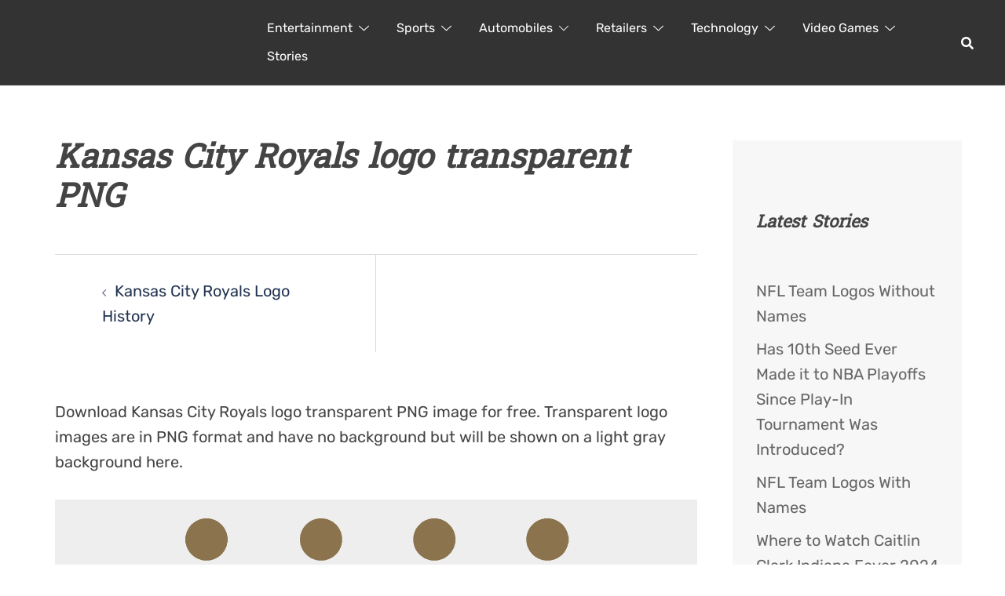

--- FILE ---
content_type: text/html; charset=UTF-8
request_url: https://loodibee.com/mlb/kansas-city-royals/mlb-kansas-city-royals-logo/
body_size: 55753
content:
<!DOCTYPE html><html lang="en-US"><head><meta charset="UTF-8"><meta name="viewport" content="width=device-width, initial-scale=1"><link rel="profile" href="http://gmpg.org/xfn/11"><link rel="pingback" href="https://loodibee.com/xmlrpc.php"><meta name='robots' content='index, follow, max-image-preview:large, max-snippet:-1, max-video-preview:-1' /><link media="all" href="https://loodibee.com/wp-content/cache/autoptimize/css/autoptimize_c46d56bca687096caa9dd2d21fddfb10.css" rel="stylesheet"><title>Kansas City Royals logo transparent PNG | FREE Transparent PNG</title><link rel="canonical" href="https://loodibee.com/mlb/kansas-city-royals/mlb-kansas-city-royals-logo/" /><meta property="og:locale" content="en_US" /><meta property="og:type" content="article" /><meta property="og:title" content="Kansas City Royals logo transparent PNG | FREE Transparent PNG" /><meta property="og:description" content="Kansas City Royals" /><meta property="og:url" content="https://loodibee.com/mlb/kansas-city-royals/mlb-kansas-city-royals-logo/" /><meta property="og:site_name" content="FREE Transparent PNG" /><meta property="article:modified_time" content="2025-08-07T17:13:35+00:00" /><meta property="og:image" content="https://loodibee.com/mlb/kansas-city-royals/mlb-kansas-city-royals-logo" /><meta property="og:image:width" content="1500" /><meta property="og:image:height" content="1500" /><meta property="og:image:type" content="image/png" /><meta name="twitter:card" content="summary_large_image" /> <script type="application/ld+json" class="yoast-schema-graph">{"@context":"https://schema.org","@graph":[{"@type":"WebPage","@id":"https://loodibee.com/mlb/kansas-city-royals/mlb-kansas-city-royals-logo/","url":"https://loodibee.com/mlb/kansas-city-royals/mlb-kansas-city-royals-logo/","name":"Kansas City Royals logo transparent PNG | FREE Transparent PNG","isPartOf":{"@id":"https://loodibee.com/#website"},"primaryImageOfPage":{"@id":"https://loodibee.com/mlb/kansas-city-royals/mlb-kansas-city-royals-logo/#primaryimage"},"image":{"@id":"https://loodibee.com/mlb/kansas-city-royals/mlb-kansas-city-royals-logo/#primaryimage"},"thumbnailUrl":"https://loodibee.com/wp-content/uploads/mlb-kansas-city-royals-logo.png","datePublished":"2022-11-14T00:33:22+00:00","dateModified":"2025-08-07T17:13:35+00:00","breadcrumb":{"@id":"https://loodibee.com/mlb/kansas-city-royals/mlb-kansas-city-royals-logo/#breadcrumb"},"inLanguage":"en-US","potentialAction":[{"@type":"ReadAction","target":["https://loodibee.com/mlb/kansas-city-royals/mlb-kansas-city-royals-logo/"]}]},{"@type":"ImageObject","inLanguage":"en-US","@id":"https://loodibee.com/mlb/kansas-city-royals/mlb-kansas-city-royals-logo/#primaryimage","url":"https://loodibee.com/wp-content/uploads/mlb-kansas-city-royals-logo.png","contentUrl":"https://loodibee.com/wp-content/uploads/mlb-kansas-city-royals-logo.png","width":1500,"height":1500,"caption":"Kansas City Royals"},{"@type":"BreadcrumbList","@id":"https://loodibee.com/mlb/kansas-city-royals/mlb-kansas-city-royals-logo/#breadcrumb","itemListElement":[{"@type":"ListItem","position":1,"name":"Home","item":"https://loodibee.com/"},{"@type":"ListItem","position":2,"name":"MLB Baseball Teams Logos","item":"https://loodibee.com/mlb/"},{"@type":"ListItem","position":3,"name":"Kansas City Royals Logo History","item":"https://loodibee.com/mlb/kansas-city-royals/"},{"@type":"ListItem","position":4,"name":"Kansas City Royals logo transparent PNG"}]},{"@type":"WebSite","@id":"https://loodibee.com/#website","url":"https://loodibee.com/","name":"FREE Transparent PNG","description":"Logos History &amp; More","potentialAction":[{"@type":"SearchAction","target":{"@type":"EntryPoint","urlTemplate":"https://loodibee.com/?s={search_term_string}"},"query-input":{"@type":"PropertyValueSpecification","valueRequired":true,"valueName":"search_term_string"}}],"inLanguage":"en-US"}]}</script> <link rel='dns-prefetch' href='//www.googletagmanager.com' /><link rel="alternate" type="application/rss+xml" title="FREE Transparent PNG &raquo; Feed" href="https://loodibee.com/feed/" /><link rel="alternate" type="application/rss+xml" title="FREE Transparent PNG &raquo; Comments Feed" href="https://loodibee.com/comments/feed/" /> <!--[if lte IE 9]><link rel='stylesheet' id='sydney-ie9-css' href='https://loodibee.com/wp-content/themes/sydney/css/ie9.css?ver=20250902' type='text/css' media='all' /> <![endif]--> <script type="text/javascript" id="rpt_front_style-js" data-type="lazy" data-src="https://loodibee.com/wp-content/plugins/related-posts-thumbnails/assets/js/front.min.js?ver=4.3.1"></script> <script type="text/javascript" id="jquery-core-js" data-type="lazy" data-src="https://loodibee.com/wp-includes/js/jquery/jquery.min.js?ver=3.7.1"></script> <script type="text/javascript" id="jquery-migrate-js" data-type="lazy" data-src="https://loodibee.com/wp-includes/js/jquery/jquery-migrate.min.js?ver=3.4.1"></script> <script type="text/javascript" src="https://loodibee.com/wp-content/plugins/related-posts-thumbnails/assets/js/lazy-load.js?ver=4.3.1" id="rpt-lazy-load-js"></script> 
 <script type="text/javascript" id="google_gtagjs-js" async data-type="lazy" data-src="https://www.googletagmanager.com/gtag/js?id=G-4Z0F3R3FV5"></script> <script type="text/javascript" id="google_gtagjs-js-after">window.dataLayer = window.dataLayer || [];function gtag(){dataLayer.push(arguments);}
gtag("set","linker",{"domains":["loodibee.com"]});
gtag("js", new Date());
gtag("set", "developer_id.dZTNiMT", true);
gtag("config", "G-4Z0F3R3FV5");</script> <link rel="https://api.w.org/" href="https://loodibee.com/wp-json/" /><link rel="alternate" title="JSON" type="application/json" href="https://loodibee.com/wp-json/wp/v2/media/4965" /><link rel="EditURI" type="application/rsd+xml" title="RSD" href="https://loodibee.com/xmlrpc.php?rsd" /><meta name="generator" content="WordPress 6.8.3" /><link rel='shortlink' href='https://loodibee.com/?p=4965' /><link rel="alternate" title="oEmbed (JSON)" type="application/json+oembed" href="https://loodibee.com/wp-json/oembed/1.0/embed?url=https%3A%2F%2Floodibee.com%2Fmlb%2Fkansas-city-royals%2Fmlb-kansas-city-royals-logo%2F" /><link rel="alternate" title="oEmbed (XML)" type="text/xml+oembed" href="https://loodibee.com/wp-json/oembed/1.0/embed?url=https%3A%2F%2Floodibee.com%2Fmlb%2Fkansas-city-royals%2Fmlb-kansas-city-royals-logo%2F&#038;format=xml" /><meta name="generator" content="Site Kit by Google 1.163.0" />  <script type="text/javascript" data-type="lazy" data-src="[data-uri]"></script> </head><body class="attachment wp-singular attachment-template-default attachmentid-4965 attachment-png wp-theme-sydney wp-child-theme-sydney-child menu-inline has-shfb-builder" itemscope="itemscope" itemtype="https://schema.org/WebPage"> <span id="toptarget"></span> <noscript> <iframe src="https://www.googletagmanager.com/ns.html?id=GTM-PHRN3K9" height="0" width="0" style="display:none;visibility:hidden"></iframe> </noscript><div id="page" class="hfeed site"> <a class="skip-link screen-reader-text" href="#content">Skip to content</a><div class="header-clone"></div><header class="shfb shfb-header shfb-desktop" ><div class="shfb-rows"><div class="shfb-row-wrapper shfb-above_header_row syd-hidden" style=""><div class="container-fluid"><div class="shfb-row shfb-cols-3 shfb-cols-layout-equal-desktop shfb-cols-layout-equal-tablet shfb-is-row-empty"><div class="shfb-column shfb-column-1"></div><div class="shfb-column shfb-column-2"></div><div class="shfb-column shfb-column-3"></div></div></div></div><div class="shfb-row-wrapper shfb-main_header_row" style=""><div class="container-fluid"><div class="shfb-row shfb-cols-2 shfb-cols-layout-bigright-desktop shfb-cols-layout-equal-tablet"><div class="shfb-column shfb-column-1"><div class="shfb-builder-item shfb-component-logo" data-component-id="logo"><div class="site-branding" > <a href="https://loodibee.com/" title="FREE Transparent PNG"><noscript><img width="500" height="137" class="site-logo" src="http://loodibee.com/wp-content/uploads/loodibee-web-logo-x2-white.png" alt="FREE Transparent PNG" itemscope itemtype="https://schema.org/Brand" /></noscript><img width="500" height="137" class="lazyload site-logo" src='data:image/svg+xml,%3Csvg%20xmlns=%22http://www.w3.org/2000/svg%22%20viewBox=%220%200%20500%20137%22%3E%3C/svg%3E' data-src="http://loodibee.com/wp-content/uploads/loodibee-web-logo-x2-white.png" alt="FREE Transparent PNG" itemscope itemtype="https://schema.org/Brand" /></a></div></div></div><div class="shfb-column shfb-column-2"><div class="shfb-builder-item shfb-component-menu" data-component-id="menu"><nav id="site-navigation" class="sydney-dropdown main-navigation with-hover-delay" ><div class="menu-default-container"><ul id="primary-menu" class="sydney-dropdown-ul menu"><li id="menu-item-2384" class="menu-item menu-item-type-taxonomy menu-item-object-category menu-item-has-children menu-item-2384 sydney-dropdown-li"><a aria-haspopup="true" aria-expanded="false" href="https://loodibee.com/category/entertainment-brands-franchises/" title="Entertainment Brands &#038; Franchises" class="sydney-dropdown-link">Entertainment</a><span tabindex=0 class="dropdown-symbol"><i class="sydney-svg-icon"><svg xmlns="http://www.w3.org/2000/svg" viewbox="0 0 512.011 512.011"><path d="M505.755 123.592c-8.341-8.341-21.824-8.341-30.165 0L256.005 343.176 36.421 123.592c-8.341-8.341-21.824-8.341-30.165 0s-8.341 21.824 0 30.165l234.667 234.667a21.275 21.275 0 0015.083 6.251 21.275 21.275 0 0015.083-6.251l234.667-234.667c8.34-8.341 8.34-21.824-.001-30.165z" /></svg></i></span><ul class="sub-menu sydney-dropdown-ul"><li id="menu-item-6638" class="menu-item menu-item-type-post_type menu-item-object-page menu-item-6638 sydney-dropdown-li"><a href="https://loodibee.com/back-to-the-future/" title="Back To The Future Logos" class="sydney-dropdown-link">Back To The Future</a></li><li id="menu-item-8061" class="menu-item menu-item-type-post_type menu-item-object-page menu-item-8061 sydney-dropdown-li"><a href="https://loodibee.com/comic-cons/" title="Comic Convention Logos" class="sydney-dropdown-link">Comic Cons</a></li><li id="menu-item-2376" class="menu-item menu-item-type-post_type menu-item-object-page menu-item-has-children menu-item-2376 sydney-dropdown-li"><a aria-haspopup="true" aria-expanded="false" href="https://loodibee.com/dc-comics/" title="DC Comics Logo History" class="sydney-dropdown-link">DC Comics</a><span tabindex=0 class="dropdown-symbol"><i class="sydney-svg-icon"><svg xmlns="http://www.w3.org/2000/svg" viewbox="0 0 512.011 512.011"><path d="M505.755 123.592c-8.341-8.341-21.824-8.341-30.165 0L256.005 343.176 36.421 123.592c-8.341-8.341-21.824-8.341-30.165 0s-8.341 21.824 0 30.165l234.667 234.667a21.275 21.275 0 0015.083 6.251 21.275 21.275 0 0015.083-6.251l234.667-234.667c8.34-8.341 8.34-21.824-.001-30.165z" /></svg></i></span><ul class="sub-menu sydney-dropdown-ul"><li id="menu-item-5857" class="menu-item menu-item-type-post_type menu-item-object-page menu-item-5857 sydney-dropdown-li"><a href="https://loodibee.com/dc-comics/batman/" title="Batman Logo History" class="sydney-dropdown-link">Batman</a></li></ul></li><li id="menu-item-2596" class="menu-item menu-item-type-post_type menu-item-object-page menu-item-2596 sydney-dropdown-li"><a href="https://loodibee.com/disney/" title="Disney Logo History" class="sydney-dropdown-link">Disney</a></li><li id="menu-item-7825" class="menu-item menu-item-type-post_type menu-item-object-page menu-item-7825 sydney-dropdown-li"><a href="https://loodibee.com/ghostbusters/" title="Ghostbusters Logos" class="sydney-dropdown-link">Ghostbusters</a></li><li id="menu-item-5697" class="menu-item menu-item-type-post_type menu-item-object-page menu-item-5697 sydney-dropdown-li"><a href="https://loodibee.com/harry-potter/" title="Harry Potter Logos" class="sydney-dropdown-link">Harry Potter</a></li><li id="menu-item-7261" class="menu-item menu-item-type-post_type menu-item-object-page menu-item-7261 sydney-dropdown-li"><a href="https://loodibee.com/hasbro/" title="Hasbro Logo History" class="sydney-dropdown-link">Hasbro</a></li><li id="menu-item-3939" class="menu-item menu-item-type-post_type menu-item-object-page menu-item-3939 sydney-dropdown-li"><a href="https://loodibee.com/jurassic-park/" title="Jurassic Park / Jurassic World logos" class="sydney-dropdown-link">Jurassic Park</a></li><li id="menu-item-2312" class="menu-item menu-item-type-post_type menu-item-object-page menu-item-has-children menu-item-2312 sydney-dropdown-li"><a aria-haspopup="true" aria-expanded="false" href="https://loodibee.com/marvel/" title="Marvel Logo History" class="sydney-dropdown-link">Marvel</a><span tabindex=0 class="dropdown-symbol"><i class="sydney-svg-icon"><svg xmlns="http://www.w3.org/2000/svg" viewbox="0 0 512.011 512.011"><path d="M505.755 123.592c-8.341-8.341-21.824-8.341-30.165 0L256.005 343.176 36.421 123.592c-8.341-8.341-21.824-8.341-30.165 0s-8.341 21.824 0 30.165l234.667 234.667a21.275 21.275 0 0015.083 6.251 21.275 21.275 0 0015.083-6.251l234.667-234.667c8.34-8.341 8.34-21.824-.001-30.165z" /></svg></i></span><ul class="sub-menu sydney-dropdown-ul"><li id="menu-item-7165" class="menu-item menu-item-type-post_type menu-item-object-page menu-item-7165 sydney-dropdown-li"><a href="https://loodibee.com/marvel/spider-man/" title="Spider-Man Logos" class="sydney-dropdown-link">Spider-Man</a></li></ul></li><li id="menu-item-7338" class="menu-item menu-item-type-post_type menu-item-object-page menu-item-has-children menu-item-7338 sydney-dropdown-li"><a aria-haspopup="true" aria-expanded="false" href="https://loodibee.com/mattel/" title="Mattel Logo History" class="sydney-dropdown-link">Mattel</a><span tabindex=0 class="dropdown-symbol"><i class="sydney-svg-icon"><svg xmlns="http://www.w3.org/2000/svg" viewbox="0 0 512.011 512.011"><path d="M505.755 123.592c-8.341-8.341-21.824-8.341-30.165 0L256.005 343.176 36.421 123.592c-8.341-8.341-21.824-8.341-30.165 0s-8.341 21.824 0 30.165l234.667 234.667a21.275 21.275 0 0015.083 6.251 21.275 21.275 0 0015.083-6.251l234.667-234.667c8.34-8.341 8.34-21.824-.001-30.165z" /></svg></i></span><ul class="sub-menu sydney-dropdown-ul"><li id="menu-item-7960" class="menu-item menu-item-type-post_type menu-item-object-page menu-item-7960 sydney-dropdown-li"><a href="https://loodibee.com/barbie/" title="Barbie Logo History" class="sydney-dropdown-link">Barbie</a></li><li id="menu-item-7947" class="menu-item menu-item-type-post_type menu-item-object-page menu-item-7947 sydney-dropdown-li"><a href="https://loodibee.com/hot-wheels/" title="Hot Wheels Logo History" class="sydney-dropdown-link">Hot Wheels</a></li></ul></li><li id="menu-item-6906" class="menu-item menu-item-type-post_type menu-item-object-page menu-item-6906 sydney-dropdown-li"><a href="https://loodibee.com/power-rangers/" title="Power Rangers Logo History" class="sydney-dropdown-link">Power Rangers</a></li><li id="menu-item-7202" class="menu-item menu-item-type-post_type menu-item-object-page menu-item-7202 sydney-dropdown-li"><a href="https://loodibee.com/robotech-macross/" title="Robotech / Macross Logos" class="sydney-dropdown-link">Robotech / Macross</a></li><li id="menu-item-6606" class="menu-item menu-item-type-post_type menu-item-object-page menu-item-6606 sydney-dropdown-li"><a href="https://loodibee.com/star-trek/" title="Star Trek Logos" class="sydney-dropdown-link">Star Trek</a></li><li id="menu-item-2471" class="menu-item menu-item-type-post_type menu-item-object-page menu-item-2471 sydney-dropdown-li"><a href="https://loodibee.com/star-wars/" title="Star Wars Logos" class="sydney-dropdown-link">Star Wars</a></li><li id="menu-item-3980" class="menu-item menu-item-type-post_type menu-item-object-page menu-item-3980 sydney-dropdown-li"><a href="https://loodibee.com/stranger-things/" title="Stranger Things logos" class="sydney-dropdown-link">Stranger Things</a></li><li id="menu-item-3458" class="menu-item menu-item-type-post_type menu-item-object-page menu-item-3458 sydney-dropdown-li"><a href="https://loodibee.com/teenage-mutant-ninja-turtles/" title="TMNT Logos" class="sydney-dropdown-link">Teenage Mutant Ninja Turtles</a></li><li id="menu-item-8106" class="menu-item menu-item-type-post_type menu-item-object-page menu-item-8106 sydney-dropdown-li"><a href="https://loodibee.com/toys-r-us/" title="Toys R Us Logo History" class="sydney-dropdown-link">Toys R Us</a></li><li id="menu-item-3677" class="menu-item menu-item-type-post_type menu-item-object-page menu-item-3677 sydney-dropdown-li"><a href="https://loodibee.com/transformers/" title="Transformers Logo History" class="sydney-dropdown-link">Transformers</a></li><li id="menu-item-5977" class="menu-item menu-item-type-post_type menu-item-object-page menu-item-5977 sydney-dropdown-li"><a href="https://loodibee.com/the-walking-dead/" title="The Walking Dead Logos" class="sydney-dropdown-link">The Walking Dead</a></li><li id="menu-item-6027" class="menu-item menu-item-type-post_type menu-item-object-page menu-item-6027 sydney-dropdown-li"><a href="https://loodibee.com/wwe/" title="WWE Logo History" class="sydney-dropdown-link">WWE</a></li></ul></li><li id="menu-item-2383" class="menu-item menu-item-type-taxonomy menu-item-object-category menu-item-has-children menu-item-2383 sydney-dropdown-li"><a aria-haspopup="true" aria-expanded="false" href="https://loodibee.com/category/sports/" class="sydney-dropdown-link">Sports</a><span tabindex=0 class="dropdown-symbol"><i class="sydney-svg-icon"><svg xmlns="http://www.w3.org/2000/svg" viewbox="0 0 512.011 512.011"><path d="M505.755 123.592c-8.341-8.341-21.824-8.341-30.165 0L256.005 343.176 36.421 123.592c-8.341-8.341-21.824-8.341-30.165 0s-8.341 21.824 0 30.165l234.667 234.667a21.275 21.275 0 0015.083 6.251 21.275 21.275 0 0015.083-6.251l234.667-234.667c8.34-8.341 8.34-21.824-.001-30.165z" /></svg></i></span><ul class="sub-menu sydney-dropdown-ul"><li id="menu-item-6219" class="menu-item menu-item-type-post_type menu-item-object-page menu-item-6219 sydney-dropdown-li"><a href="https://loodibee.com/cfl/" title="CFL Logo History" class="sydney-dropdown-link">CFL</a></li><li id="menu-item-9152" class="menu-item menu-item-type-post_type menu-item-object-page menu-item-9152 sydney-dropdown-li"><a href="https://loodibee.com/espn/" title="ESPN Logo History" class="sydney-dropdown-link">ESPN</a></li><li id="menu-item-6218" class="menu-item menu-item-type-post_type menu-item-object-page menu-item-6218 sydney-dropdown-li"><a href="https://loodibee.com/indycar/" title="IndyCar Logos" class="sydney-dropdown-link">IndyCar</a></li><li id="menu-item-3161" class="menu-item menu-item-type-post_type menu-item-object-page menu-item-3161 sydney-dropdown-li"><a href="https://loodibee.com/mlb/" title="MLB Teams Logos" class="sydney-dropdown-link">MLB</a></li><li id="menu-item-6217" class="menu-item menu-item-type-post_type menu-item-object-page menu-item-6217 sydney-dropdown-li"><a href="https://loodibee.com/mls/" title="MLS Team Logos" class="sydney-dropdown-link">MLS</a></li><li id="menu-item-5752" class="menu-item menu-item-type-post_type menu-item-object-page menu-item-5752 sydney-dropdown-li"><a href="https://loodibee.com/nascar/" title="NASCAR Logos History" class="sydney-dropdown-link">NASCAR</a></li><li id="menu-item-2377" class="menu-item menu-item-type-post_type menu-item-object-page menu-item-has-children menu-item-2377 sydney-dropdown-li"><a aria-haspopup="true" aria-expanded="false" href="https://loodibee.com/nba/" title="NBA Teams Logo History" class="sydney-dropdown-link">NBA</a><span tabindex=0 class="dropdown-symbol"><i class="sydney-svg-icon"><svg xmlns="http://www.w3.org/2000/svg" viewbox="0 0 512.011 512.011"><path d="M505.755 123.592c-8.341-8.341-21.824-8.341-30.165 0L256.005 343.176 36.421 123.592c-8.341-8.341-21.824-8.341-30.165 0s-8.341 21.824 0 30.165l234.667 234.667a21.275 21.275 0 0015.083 6.251 21.275 21.275 0 0015.083-6.251l234.667-234.667c8.34-8.341 8.34-21.824-.001-30.165z" /></svg></i></span><ul class="sub-menu sydney-dropdown-ul"><li id="menu-item-3581" class="menu-item menu-item-type-post_type menu-item-object-page menu-item-3581 sydney-dropdown-li"><a href="https://loodibee.com/nba/atlanta-hawks/" title="Atlanta Hawks Logos History" class="sydney-dropdown-link">Atlanta Hawks</a></li><li id="menu-item-3582" class="menu-item menu-item-type-post_type menu-item-object-page menu-item-3582 sydney-dropdown-li"><a href="https://loodibee.com/nba/boston-celtics/" title="Boston Celtics Logos History" class="sydney-dropdown-link">Boston Celtics</a></li><li id="menu-item-3583" class="menu-item menu-item-type-post_type menu-item-object-page menu-item-3583 sydney-dropdown-li"><a href="https://loodibee.com/nba/brooklyn-nets/" title="Brooklyn Nets Logos History" class="sydney-dropdown-link">Brooklyn Nets</a></li><li id="menu-item-3584" class="menu-item menu-item-type-post_type menu-item-object-page menu-item-3584 sydney-dropdown-li"><a href="https://loodibee.com/nba/charlotte-hornets/" title="Charlotte Hornets Logos History" class="sydney-dropdown-link">Charlotte Hornets</a></li><li id="menu-item-3585" class="menu-item menu-item-type-post_type menu-item-object-page menu-item-3585 sydney-dropdown-li"><a href="https://loodibee.com/nba/chicago-bulls/" title="Chicago Bulls Logos History" class="sydney-dropdown-link">Chicago Bulls</a></li><li id="menu-item-3586" class="menu-item menu-item-type-post_type menu-item-object-page menu-item-3586 sydney-dropdown-li"><a href="https://loodibee.com/nba/cleveland-cavaliers/" title="Cleveland Cavaliers Logos History" class="sydney-dropdown-link">Cleveland Cavaliers</a></li><li id="menu-item-3587" class="menu-item menu-item-type-post_type menu-item-object-page menu-item-3587 sydney-dropdown-li"><a href="https://loodibee.com/nba/dallas-mavericks/" title="Dallas Mavericks Logos History" class="sydney-dropdown-link">Dallas Mavericks</a></li><li id="menu-item-3588" class="menu-item menu-item-type-post_type menu-item-object-page menu-item-3588 sydney-dropdown-li"><a href="https://loodibee.com/nba/denver-nuggets/" title="Denver Nuggets Logos History" class="sydney-dropdown-link">Denver Nuggets</a></li><li id="menu-item-3589" class="menu-item menu-item-type-post_type menu-item-object-page menu-item-3589 sydney-dropdown-li"><a href="https://loodibee.com/nba/detroit-pistons/" title="Detroit Pistons Logos History" class="sydney-dropdown-link">Detroit Pistons</a></li><li id="menu-item-3590" class="menu-item menu-item-type-post_type menu-item-object-page menu-item-3590 sydney-dropdown-li"><a href="https://loodibee.com/nba/golden-state-warriors/" title="Golden State Warriors Logos History" class="sydney-dropdown-link">Golden State Warriors</a></li><li id="menu-item-3591" class="menu-item menu-item-type-post_type menu-item-object-page menu-item-3591 sydney-dropdown-li"><a href="https://loodibee.com/nba/houston-rockets/" title="Houston Rockets Logos History" class="sydney-dropdown-link">Houston Rockets</a></li><li id="menu-item-3592" class="menu-item menu-item-type-post_type menu-item-object-page menu-item-3592 sydney-dropdown-li"><a href="https://loodibee.com/nba/indiana-pacers/" title="Indiana Pacers Logos History" class="sydney-dropdown-link">Indiana Pacers</a></li><li id="menu-item-3593" class="menu-item menu-item-type-post_type menu-item-object-page menu-item-3593 sydney-dropdown-li"><a href="https://loodibee.com/nba/los-angeles-clippers/" title="Los Angeles Clippers Logos History" class="sydney-dropdown-link">Los Angeles Clippers</a></li><li id="menu-item-3594" class="menu-item menu-item-type-post_type menu-item-object-page menu-item-3594 sydney-dropdown-li"><a href="https://loodibee.com/nba/los-angeles-lakers/" title="Los Angeles Lakers Logos History" class="sydney-dropdown-link">Los Angeles Lakers</a></li><li id="menu-item-3595" class="menu-item menu-item-type-post_type menu-item-object-page menu-item-3595 sydney-dropdown-li"><a href="https://loodibee.com/nba/memphis-grizzlies/" title="Memphis Grizzlies Logos History" class="sydney-dropdown-link">Memphis Grizzlies</a></li><li id="menu-item-3596" class="menu-item menu-item-type-post_type menu-item-object-page menu-item-3596 sydney-dropdown-li"><a href="https://loodibee.com/nba/miami-heat/" title="Miami Heat Logos History" class="sydney-dropdown-link">Miami Heat</a></li><li id="menu-item-3597" class="menu-item menu-item-type-post_type menu-item-object-page menu-item-3597 sydney-dropdown-li"><a href="https://loodibee.com/nba/milwaukee-bucks/" title="Milwaukee Bucks Logos History" class="sydney-dropdown-link">Milwaukee Bucks</a></li><li id="menu-item-3598" class="menu-item menu-item-type-post_type menu-item-object-page menu-item-3598 sydney-dropdown-li"><a href="https://loodibee.com/nba/minnesota-timberwolves/" title="Minnesota Timberwolves Logos History" class="sydney-dropdown-link">Minnesota Timberwolves</a></li><li id="menu-item-3600" class="menu-item menu-item-type-post_type menu-item-object-page menu-item-3600 sydney-dropdown-li"><a href="https://loodibee.com/nba/new-york-knicks/" title="New York Knicks Logos History" class="sydney-dropdown-link">New York Knicks</a></li><li id="menu-item-3599" class="menu-item menu-item-type-post_type menu-item-object-page menu-item-3599 sydney-dropdown-li"><a href="https://loodibee.com/nba/new-orleans-pelicans/" title="New Orleans Pelicans Logos History" class="sydney-dropdown-link">New Orleans Pelicans</a></li><li id="menu-item-3601" class="menu-item menu-item-type-post_type menu-item-object-page menu-item-3601 sydney-dropdown-li"><a href="https://loodibee.com/nba/oklahoma-city-thunder/" title="Oklahoma City Thunder Logos History" class="sydney-dropdown-link">Oklahoma City Thunder</a></li><li id="menu-item-3602" class="menu-item menu-item-type-post_type menu-item-object-page menu-item-3602 sydney-dropdown-li"><a href="https://loodibee.com/nba/orlando-magic/" title="Orlando Magic Logos History" class="sydney-dropdown-link">Orlando Magic</a></li><li id="menu-item-3603" class="menu-item menu-item-type-post_type menu-item-object-page menu-item-3603 sydney-dropdown-li"><a href="https://loodibee.com/nba/philadelphia-76ers/" title="Philadelphia 76ers Logos History" class="sydney-dropdown-link">Philadelphia 76ers</a></li><li id="menu-item-3604" class="menu-item menu-item-type-post_type menu-item-object-page menu-item-3604 sydney-dropdown-li"><a href="https://loodibee.com/nba/phoenix-suns/" title="Phoenix Suns Logos History" class="sydney-dropdown-link">Phoenix Suns</a></li><li id="menu-item-3605" class="menu-item menu-item-type-post_type menu-item-object-page menu-item-3605 sydney-dropdown-li"><a href="https://loodibee.com/nba/portland-trail-blazers/" title="Portland Trail Blazers Logos History" class="sydney-dropdown-link">Portland Trail Blazers</a></li><li id="menu-item-3607" class="menu-item menu-item-type-post_type menu-item-object-page menu-item-3607 sydney-dropdown-li"><a href="https://loodibee.com/nba/san-antonio-spurs/" title="San Antonio Spurs Logos History" class="sydney-dropdown-link">San Antonio Spurs</a></li><li id="menu-item-3606" class="menu-item menu-item-type-post_type menu-item-object-page menu-item-3606 sydney-dropdown-li"><a href="https://loodibee.com/nba/sacramento-kings/" title="Sacramento Kings Logos History" class="sydney-dropdown-link">Sacramento Kings</a></li><li id="menu-item-3608" class="menu-item menu-item-type-post_type menu-item-object-page menu-item-3608 sydney-dropdown-li"><a href="https://loodibee.com/nba/toronto-raptors/" title="Toronto Raptors Logos History" class="sydney-dropdown-link">Toronto Raptors</a></li><li id="menu-item-3609" class="menu-item menu-item-type-post_type menu-item-object-page menu-item-3609 sydney-dropdown-li"><a href="https://loodibee.com/nba/utah-jazz/" title="Utah Jazz Logos History" class="sydney-dropdown-link">Utah Jazz</a></li><li id="menu-item-3610" class="menu-item menu-item-type-post_type menu-item-object-page menu-item-3610 sydney-dropdown-li"><a href="https://loodibee.com/nba/washington-wizards/" title="Washington Wizards Logos History" class="sydney-dropdown-link">Washington Wizards</a></li></ul></li><li id="menu-item-4242" class="menu-item menu-item-type-post_type menu-item-object-page menu-item-4242 sydney-dropdown-li"><a href="https://loodibee.com/ncaa/" title="NCAA Teams Logos" class="sydney-dropdown-link">NCAA</a></li><li id="menu-item-2311" class="menu-item menu-item-type-post_type menu-item-object-page menu-item-has-children menu-item-2311 sydney-dropdown-li"><a aria-haspopup="true" aria-expanded="false" href="https://loodibee.com/nfl/" title="NFL Teams Logo History" class="sydney-dropdown-link">NFL</a><span tabindex=0 class="dropdown-symbol"><i class="sydney-svg-icon"><svg xmlns="http://www.w3.org/2000/svg" viewbox="0 0 512.011 512.011"><path d="M505.755 123.592c-8.341-8.341-21.824-8.341-30.165 0L256.005 343.176 36.421 123.592c-8.341-8.341-21.824-8.341-30.165 0s-8.341 21.824 0 30.165l234.667 234.667a21.275 21.275 0 0015.083 6.251 21.275 21.275 0 0015.083-6.251l234.667-234.667c8.34-8.341 8.34-21.824-.001-30.165z" /></svg></i></span><ul class="sub-menu sydney-dropdown-ul"><li id="menu-item-3613" class="menu-item menu-item-type-post_type menu-item-object-page menu-item-3613 sydney-dropdown-li"><a href="https://loodibee.com/nfl/arizona-cardinals/" title="Arizona Cardinals Logos History" class="sydney-dropdown-link">Arizona Cardinals</a></li><li id="menu-item-3546" class="menu-item menu-item-type-post_type menu-item-object-page menu-item-3546 sydney-dropdown-li"><a href="https://loodibee.com/nfl/atlanta-falcons/" title="Atlanta Falcons Logos History" class="sydney-dropdown-link">Atlanta Falcons</a></li><li id="menu-item-3547" class="menu-item menu-item-type-post_type menu-item-object-page menu-item-3547 sydney-dropdown-li"><a href="https://loodibee.com/nfl/baltimore-ravens/" title="Baltimore Ravens Logos History" class="sydney-dropdown-link">Baltimore Ravens</a></li><li id="menu-item-3548" class="menu-item menu-item-type-post_type menu-item-object-page menu-item-3548 sydney-dropdown-li"><a href="https://loodibee.com/nfl/buffalo-bills/" title="Buffalo Bills Logos &#038; Helmet History" class="sydney-dropdown-link">Buffalo Bills</a></li><li id="menu-item-3549" class="menu-item menu-item-type-post_type menu-item-object-page menu-item-3549 sydney-dropdown-li"><a href="https://loodibee.com/nfl/carolina-panthers/" title="Carolina Panthers Logos, Helmet History" class="sydney-dropdown-link">Carolina Panthers</a></li><li id="menu-item-3550" class="menu-item menu-item-type-post_type menu-item-object-page menu-item-3550 sydney-dropdown-li"><a href="https://loodibee.com/nfl/chicago-bears/" title="Chicago Bears Logos History" class="sydney-dropdown-link">Chicago Bears</a></li><li id="menu-item-3551" class="menu-item menu-item-type-post_type menu-item-object-page menu-item-3551 sydney-dropdown-li"><a href="https://loodibee.com/nfl/cincinnati-bengals/" title="Cincinnati Bengals Logos &#038; Helmet History" class="sydney-dropdown-link">Cincinnati Bengals</a></li><li id="menu-item-3552" class="menu-item menu-item-type-post_type menu-item-object-page menu-item-3552 sydney-dropdown-li"><a href="https://loodibee.com/nfl/cleveland-browns/" title="Cleveland Browns Logos, Helmet History" class="sydney-dropdown-link">Cleveland Browns</a></li><li id="menu-item-3553" class="menu-item menu-item-type-post_type menu-item-object-page menu-item-3553 sydney-dropdown-li"><a href="https://loodibee.com/nfl/dallas-cowboys/" title="Dallas Cowboys Logos, Helmet History" class="sydney-dropdown-link">Dallas Cowboys</a></li><li id="menu-item-3554" class="menu-item menu-item-type-post_type menu-item-object-page menu-item-3554 sydney-dropdown-li"><a href="https://loodibee.com/nfl/denver-broncos/" title="Denver Broncos Logos, Helmet History" class="sydney-dropdown-link">Denver Broncos</a></li><li id="menu-item-3555" class="menu-item menu-item-type-post_type menu-item-object-page menu-item-3555 sydney-dropdown-li"><a href="https://loodibee.com/nfl/detroit-lions/" title="Detroit Lions Logos, Helmet History" class="sydney-dropdown-link">Detroit Lions</a></li><li id="menu-item-3556" class="menu-item menu-item-type-post_type menu-item-object-page menu-item-3556 sydney-dropdown-li"><a href="https://loodibee.com/nfl/green-bay-packers/" title="Green Bay Packers Logos &#038; Helmet History" class="sydney-dropdown-link">Green Bay Packers</a></li><li id="menu-item-3557" class="menu-item menu-item-type-post_type menu-item-object-page menu-item-3557 sydney-dropdown-li"><a href="https://loodibee.com/nfl/houston-texans/" title="Houston Texans Logos, Helmet History" class="sydney-dropdown-link">Houston Texans</a></li><li id="menu-item-3558" class="menu-item menu-item-type-post_type menu-item-object-page menu-item-3558 sydney-dropdown-li"><a href="https://loodibee.com/nfl/indianapolis-colts/" title="Indianapolis Colts Logos History" class="sydney-dropdown-link">Indianapolis Colts</a></li><li id="menu-item-3563" class="menu-item menu-item-type-post_type menu-item-object-page menu-item-3563 sydney-dropdown-li"><a href="https://loodibee.com/nfl/jacksonville-jaguars/" title="Jacksonville Jaguars Logos History" class="sydney-dropdown-link">Jacksonville Jaguars</a></li><li id="menu-item-3564" class="menu-item menu-item-type-post_type menu-item-object-page menu-item-3564 sydney-dropdown-li"><a href="https://loodibee.com/nfl/kansas-city-chiefs/" title="Kansas City Chiefs Logos &#038; Helmets History" class="sydney-dropdown-link">Kansas City Chiefs</a></li><li id="menu-item-3565" class="menu-item menu-item-type-post_type menu-item-object-page menu-item-3565 sydney-dropdown-li"><a href="https://loodibee.com/nfl/las-vegas-raiders/" title="Las Vegas Raiders Logos History" class="sydney-dropdown-link">Las Vegas Raiders</a></li><li id="menu-item-3566" class="menu-item menu-item-type-post_type menu-item-object-page menu-item-3566 sydney-dropdown-li"><a href="https://loodibee.com/nfl/los-angeles-chargers/" title="Los Angeles Chargers Logos History" class="sydney-dropdown-link">Los Angeles Chargers</a></li><li id="menu-item-3567" class="menu-item menu-item-type-post_type menu-item-object-page menu-item-3567 sydney-dropdown-li"><a href="https://loodibee.com/nfl/los-angeles-rams/" title="Los Angeles Rams Logos &#038; Helmets History" class="sydney-dropdown-link">Los Angeles Rams</a></li><li id="menu-item-3568" class="menu-item menu-item-type-post_type menu-item-object-page menu-item-3568 sydney-dropdown-li"><a href="https://loodibee.com/nfl/miami-dolphins/" title="Miami Dolphins Logos, Helmets, &#038; Uniforms History" class="sydney-dropdown-link">Miami Dolphins</a></li><li id="menu-item-3569" class="menu-item menu-item-type-post_type menu-item-object-page menu-item-3569 sydney-dropdown-li"><a href="https://loodibee.com/nfl/minnesota-vikings/" title="Minnesota Vikings Logos History" class="sydney-dropdown-link">Minnesota Vikings</a></li><li id="menu-item-3570" class="menu-item menu-item-type-post_type menu-item-object-page menu-item-3570 sydney-dropdown-li"><a href="https://loodibee.com/nfl/new-england-patriots/" title="New England Patriots Logos, Helmets, &#038; Uniforms History" class="sydney-dropdown-link">New England Patriots</a></li><li id="menu-item-3571" class="menu-item menu-item-type-post_type menu-item-object-page menu-item-3571 sydney-dropdown-li"><a href="https://loodibee.com/nfl/new-orleans-saints/" title="New Orleans Saints Logos History" class="sydney-dropdown-link">New Orleans Saints</a></li><li id="menu-item-3572" class="menu-item menu-item-type-post_type menu-item-object-page menu-item-3572 sydney-dropdown-li"><a href="https://loodibee.com/nfl/new-york-giants/" title="New York Giants Logos History" class="sydney-dropdown-link">New York Giants</a></li><li id="menu-item-3573" class="menu-item menu-item-type-post_type menu-item-object-page menu-item-3573 sydney-dropdown-li"><a href="https://loodibee.com/nfl/new-york-jets/" title="New York Jets Logos History" class="sydney-dropdown-link">New York Jets</a></li><li id="menu-item-3574" class="menu-item menu-item-type-post_type menu-item-object-page menu-item-3574 sydney-dropdown-li"><a href="https://loodibee.com/nfl/philadelphia-eagles/" title="Philadelphia Eagles Logos History" class="sydney-dropdown-link">Philadelphia Eagles</a></li><li id="menu-item-3575" class="menu-item menu-item-type-post_type menu-item-object-page menu-item-3575 sydney-dropdown-li"><a href="https://loodibee.com/nfl/pittsburgh-steelers/" title="Pittsburgh Steelers Logos History" class="sydney-dropdown-link">Pittsburgh Steelers</a></li><li id="menu-item-3576" class="menu-item menu-item-type-post_type menu-item-object-page menu-item-3576 sydney-dropdown-li"><a href="https://loodibee.com/nfl/san-francisco-49ers/" title="San Francisco 49ers Logos History" class="sydney-dropdown-link">San Francisco 49ers</a></li><li id="menu-item-3577" class="menu-item menu-item-type-post_type menu-item-object-page menu-item-3577 sydney-dropdown-li"><a href="https://loodibee.com/nfl/seattle-seahawks/" title="Seattle Seahawks Logos History" class="sydney-dropdown-link">Seattle Seahawks</a></li><li id="menu-item-3578" class="menu-item menu-item-type-post_type menu-item-object-page menu-item-3578 sydney-dropdown-li"><a href="https://loodibee.com/nfl/tampa-bay-buccaneers/" title="Tampa Bay Buccaneers Logos &#038; Helmets History" class="sydney-dropdown-link">Tampa Bay Buccaneers</a></li><li id="menu-item-3579" class="menu-item menu-item-type-post_type menu-item-object-page menu-item-3579 sydney-dropdown-li"><a href="https://loodibee.com/nfl/tennessee-titans/" title="Tennessee Titans Logos History" class="sydney-dropdown-link">Tennessee Titans</a></li><li id="menu-item-3580" class="menu-item menu-item-type-post_type menu-item-object-page menu-item-3580 sydney-dropdown-li"><a href="https://loodibee.com/nfl/washington-commanders/" title="Washington Commanders / Redskins Logos &#038; Helmets History" class="sydney-dropdown-link">Washington Commanders</a></li></ul></li><li id="menu-item-2509" class="menu-item menu-item-type-post_type menu-item-object-page menu-item-2509 sydney-dropdown-li"><a href="https://loodibee.com/nhl/" title="NHL Teams Logos" class="sydney-dropdown-link">NHL</a></li><li id="menu-item-5768" class="menu-item menu-item-type-post_type menu-item-object-page menu-item-5768 sydney-dropdown-li"><a href="https://loodibee.com/olympics/" title="Olympics Logos" class="sydney-dropdown-link">Olympics</a></li><li id="menu-item-5662" class="menu-item menu-item-type-post_type menu-item-object-page menu-item-5662 sydney-dropdown-li"><a href="https://loodibee.com/pga/" title="PGA Golf Logos" class="sydney-dropdown-link">PGA Golf</a></li><li id="menu-item-6778" class="menu-item menu-item-type-post_type menu-item-object-page menu-item-6778 sydney-dropdown-li"><a href="https://loodibee.com/premier-league/" title="Premier League Team Logos" class="sydney-dropdown-link">Premier League</a></li><li id="menu-item-6008" class="menu-item menu-item-type-post_type menu-item-object-page menu-item-6008 sydney-dropdown-li"><a href="https://loodibee.com/usfl/" title="USFL Logos" class="sydney-dropdown-link">USFL</a></li><li id="menu-item-8912" class="menu-item menu-item-type-post_type menu-item-object-page menu-item-8912 sydney-dropdown-li"><a href="https://loodibee.com/wnba/" title="WNBA Basketball Team Logos" class="sydney-dropdown-link">WNBA</a></li><li id="menu-item-6977" class="menu-item menu-item-type-custom menu-item-object-custom menu-item-has-children menu-item-6977 sydney-dropdown-li"><a aria-haspopup="true" aria-expanded="false" href="/tag/sportswear/" class="sydney-dropdown-link">Sportswear</a><span tabindex=0 class="dropdown-symbol"><i class="sydney-svg-icon"><svg xmlns="http://www.w3.org/2000/svg" viewbox="0 0 512.011 512.011"><path d="M505.755 123.592c-8.341-8.341-21.824-8.341-30.165 0L256.005 343.176 36.421 123.592c-8.341-8.341-21.824-8.341-30.165 0s-8.341 21.824 0 30.165l234.667 234.667a21.275 21.275 0 0015.083 6.251 21.275 21.275 0 0015.083-6.251l234.667-234.667c8.34-8.341 8.34-21.824-.001-30.165z" /></svg></i></span><ul class="sub-menu sydney-dropdown-ul"><li id="menu-item-6980" class="menu-item menu-item-type-post_type menu-item-object-page menu-item-6980 sydney-dropdown-li"><a href="https://loodibee.com/adidas/" title="Adidas Logo History" class="sydney-dropdown-link">Adidas</a></li><li id="menu-item-7020" class="menu-item menu-item-type-post_type menu-item-object-page menu-item-7020 sydney-dropdown-li"><a href="https://loodibee.com/avia/" title="Avia Logo History" class="sydney-dropdown-link">Avia</a></li><li id="menu-item-6979" class="menu-item menu-item-type-post_type menu-item-object-page menu-item-6979 sydney-dropdown-li"><a href="https://loodibee.com/converse/" title="Converse Logo History" class="sydney-dropdown-link">Converse</a></li><li id="menu-item-7021" class="menu-item menu-item-type-post_type menu-item-object-page menu-item-7021 sydney-dropdown-li"><a href="https://loodibee.com/fila/" title="Fila Logo History" class="sydney-dropdown-link">Fila</a></li><li id="menu-item-6982" class="menu-item menu-item-type-post_type menu-item-object-page menu-item-6982 sydney-dropdown-li"><a href="https://loodibee.com/nike/" title="Nike Logo History" class="sydney-dropdown-link">Nike</a></li><li id="menu-item-6981" class="menu-item menu-item-type-post_type menu-item-object-page menu-item-6981 sydney-dropdown-li"><a href="https://loodibee.com/puma/" title="PUMA Logo History" class="sydney-dropdown-link">PUMA</a></li><li id="menu-item-6978" class="menu-item menu-item-type-post_type menu-item-object-page menu-item-6978 sydney-dropdown-li"><a href="https://loodibee.com/reebok/" title="Reebok Logo History" class="sydney-dropdown-link">Reebok</a></li><li id="menu-item-7974" class="menu-item menu-item-type-post_type menu-item-object-page menu-item-7974 sydney-dropdown-li"><a href="https://loodibee.com/umbro/" title="Umbro Logo History" class="sydney-dropdown-link">Umbro</a></li><li id="menu-item-6997" class="menu-item menu-item-type-post_type menu-item-object-page menu-item-6997 sydney-dropdown-li"><a href="https://loodibee.com/under-armour/" title="Under Armour Logo History" class="sydney-dropdown-link">Under Armour</a></li></ul></li><li id="menu-item-8278" class="menu-item menu-item-type-post_type menu-item-object-page menu-item-8278 sydney-dropdown-li"><a href="https://loodibee.com/sports-teams/" class="sydney-dropdown-link">Sports Teams by City</a></li></ul></li><li id="menu-item-5817" class="menu-item menu-item-type-taxonomy menu-item-object-category menu-item-has-children menu-item-5817 sydney-dropdown-li"><a aria-haspopup="true" aria-expanded="false" href="https://loodibee.com/category/automobiles/" class="sydney-dropdown-link">Automobiles</a><span tabindex=0 class="dropdown-symbol"><i class="sydney-svg-icon"><svg xmlns="http://www.w3.org/2000/svg" viewbox="0 0 512.011 512.011"><path d="M505.755 123.592c-8.341-8.341-21.824-8.341-30.165 0L256.005 343.176 36.421 123.592c-8.341-8.341-21.824-8.341-30.165 0s-8.341 21.824 0 30.165l234.667 234.667a21.275 21.275 0 0015.083 6.251 21.275 21.275 0 0015.083-6.251l234.667-234.667c8.34-8.341 8.34-21.824-.001-30.165z" /></svg></i></span><ul class="sub-menu sydney-dropdown-ul"><li id="menu-item-6305" class="menu-item menu-item-type-post_type menu-item-object-page menu-item-6305 sydney-dropdown-li"><a href="https://loodibee.com/audi/" title="Audi Logo History" class="sydney-dropdown-link">Audi</a></li><li id="menu-item-5968" class="menu-item menu-item-type-post_type menu-item-object-page menu-item-5968 sydney-dropdown-li"><a href="https://loodibee.com/bmw/" title="BMW Logo History" class="sydney-dropdown-link">BMW</a></li><li id="menu-item-8167" class="menu-item menu-item-type-post_type menu-item-object-page menu-item-8167 sydney-dropdown-li"><a href="https://loodibee.com/cadillac/" title="Cadillac Logo History" class="sydney-dropdown-link">Cadillac</a></li><li id="menu-item-5924" class="menu-item menu-item-type-post_type menu-item-object-page menu-item-5924 sydney-dropdown-li"><a href="https://loodibee.com/chevrolet/" title="Chevrolet Logo History" class="sydney-dropdown-link">Chevrolet</a></li><li id="menu-item-6306" class="menu-item menu-item-type-post_type menu-item-object-page menu-item-6306 sydney-dropdown-li"><a href="https://loodibee.com/dodge/" title="Dodge Logo History" class="sydney-dropdown-link">Dodge</a></li><li id="menu-item-5838" class="menu-item menu-item-type-post_type menu-item-object-page menu-item-5838 sydney-dropdown-li"><a href="https://loodibee.com/ferrari/" title="Ferrari Logo History" class="sydney-dropdown-link">Ferrari</a></li><li id="menu-item-5923" class="menu-item menu-item-type-post_type menu-item-object-page menu-item-5923 sydney-dropdown-li"><a href="https://loodibee.com/ford/" title="Ford Logo History" class="sydney-dropdown-link">Ford</a></li><li id="menu-item-8009" class="menu-item menu-item-type-post_type menu-item-object-page menu-item-8009 sydney-dropdown-li"><a href="https://loodibee.com/gmc/" title="GMC Logo History" class="sydney-dropdown-link">GMC</a></li><li id="menu-item-7892" class="menu-item menu-item-type-post_type menu-item-object-page menu-item-7892 sydney-dropdown-li"><a href="https://loodibee.com/honda/" title="Honda Logo History" class="sydney-dropdown-link">Honda</a></li><li id="menu-item-8041" class="menu-item menu-item-type-post_type menu-item-object-page menu-item-8041 sydney-dropdown-li"><a href="https://loodibee.com/jeep/" title="Jeep Logo History" class="sydney-dropdown-link">Jeep</a></li><li id="menu-item-7168" class="menu-item menu-item-type-post_type menu-item-object-page menu-item-7168 sydney-dropdown-li"><a href="https://loodibee.com/lamborghini/" title="Lamborghini Logo History" class="sydney-dropdown-link">Lamborghini</a></li><li id="menu-item-6247" class="menu-item menu-item-type-post_type menu-item-object-page menu-item-6247 sydney-dropdown-li"><a href="https://loodibee.com/land-rover/" title="Land Rover Logo History" class="sydney-dropdown-link">Land Rover</a></li><li id="menu-item-7992" class="menu-item menu-item-type-post_type menu-item-object-page menu-item-7992 sydney-dropdown-li"><a href="https://loodibee.com/mazda/" title="Mazda Logo History" class="sydney-dropdown-link">Mazda</a></li><li id="menu-item-5967" class="menu-item menu-item-type-post_type menu-item-object-page menu-item-5967 sydney-dropdown-li"><a href="https://loodibee.com/mercedes-benz/" title="Mercedes Benz Logo History" class="sydney-dropdown-link">Mercedes Benz</a></li><li id="menu-item-5839" class="menu-item menu-item-type-post_type menu-item-object-page menu-item-5839 sydney-dropdown-li"><a href="https://loodibee.com/porsche/" title="Porsche Logo History" class="sydney-dropdown-link">Porsche</a></li><li id="menu-item-5818" class="menu-item menu-item-type-post_type menu-item-object-page menu-item-5818 sydney-dropdown-li"><a href="https://loodibee.com/tesla/" title="Tesla Motors Logo" class="sydney-dropdown-link">Tesla</a></li><li id="menu-item-7123" class="menu-item menu-item-type-post_type menu-item-object-page menu-item-7123 sydney-dropdown-li"><a href="https://loodibee.com/toyota/" title="Toyota Logo History" class="sydney-dropdown-link">Toyota</a></li></ul></li><li id="menu-item-8385" class="menu-item menu-item-type-taxonomy menu-item-object-category menu-item-has-children menu-item-8385 sydney-dropdown-li"><a aria-haspopup="true" aria-expanded="false" href="https://loodibee.com/category/retailers/" class="sydney-dropdown-link">Retailers</a><span tabindex=0 class="dropdown-symbol"><i class="sydney-svg-icon"><svg xmlns="http://www.w3.org/2000/svg" viewbox="0 0 512.011 512.011"><path d="M505.755 123.592c-8.341-8.341-21.824-8.341-30.165 0L256.005 343.176 36.421 123.592c-8.341-8.341-21.824-8.341-30.165 0s-8.341 21.824 0 30.165l234.667 234.667a21.275 21.275 0 0015.083 6.251 21.275 21.275 0 0015.083-6.251l234.667-234.667c8.34-8.341 8.34-21.824-.001-30.165z" /></svg></i></span><ul class="sub-menu sydney-dropdown-ul"><li id="menu-item-9211" class="menu-item menu-item-type-post_type menu-item-object-page menu-item-9211 sydney-dropdown-li"><a href="https://loodibee.com/gamestop/" title="GameStop Logo History" class="sydney-dropdown-link">GameStop</a></li><li id="menu-item-8367" class="menu-item menu-item-type-post_type menu-item-object-page menu-item-8367 sydney-dropdown-li"><a href="https://loodibee.com/geek-squad/" title="Geek Squad Logo History" class="sydney-dropdown-link">Geek Squad</a></li><li id="menu-item-8386" class="menu-item menu-item-type-post_type menu-item-object-page menu-item-8386 sydney-dropdown-li"><a href="https://loodibee.com/guitar-center/" title="Guitar Center Logo History" class="sydney-dropdown-link">Guitar Center</a></li><li id="menu-item-8482" class="menu-item menu-item-type-post_type menu-item-object-page menu-item-8482 sydney-dropdown-li"><a href="https://loodibee.com/toys-r-us/" title="Toys R Us Logo History" class="sydney-dropdown-link">Toys R Us</a></li></ul></li><li id="menu-item-6851" class="menu-item menu-item-type-taxonomy menu-item-object-category menu-item-has-children menu-item-6851 sydney-dropdown-li"><a aria-haspopup="true" aria-expanded="false" href="https://loodibee.com/category/technology/" class="sydney-dropdown-link">Technology</a><span tabindex=0 class="dropdown-symbol"><i class="sydney-svg-icon"><svg xmlns="http://www.w3.org/2000/svg" viewbox="0 0 512.011 512.011"><path d="M505.755 123.592c-8.341-8.341-21.824-8.341-30.165 0L256.005 343.176 36.421 123.592c-8.341-8.341-21.824-8.341-30.165 0s-8.341 21.824 0 30.165l234.667 234.667a21.275 21.275 0 0015.083 6.251 21.275 21.275 0 0015.083-6.251l234.667-234.667c8.34-8.341 8.34-21.824-.001-30.165z" /></svg></i></span><ul class="sub-menu sydney-dropdown-ul"><li id="menu-item-6411" class="menu-item menu-item-type-post_type menu-item-object-page menu-item-6411 sydney-dropdown-li"><a href="https://loodibee.com/apple/" title="Apple Logo History" class="sydney-dropdown-link">Apple</a></li><li id="menu-item-9149" class="menu-item menu-item-type-post_type menu-item-object-page menu-item-has-children menu-item-9149 sydney-dropdown-li"><a aria-haspopup="true" aria-expanded="false" href="https://loodibee.com/facebook/" title="Facebook Logo History" class="sydney-dropdown-link">Facebook</a><span tabindex=0 class="dropdown-symbol"><i class="sydney-svg-icon"><svg xmlns="http://www.w3.org/2000/svg" viewbox="0 0 512.011 512.011"><path d="M505.755 123.592c-8.341-8.341-21.824-8.341-30.165 0L256.005 343.176 36.421 123.592c-8.341-8.341-21.824-8.341-30.165 0s-8.341 21.824 0 30.165l234.667 234.667a21.275 21.275 0 0015.083 6.251 21.275 21.275 0 0015.083-6.251l234.667-234.667c8.34-8.341 8.34-21.824-.001-30.165z" /></svg></i></span><ul class="sub-menu sydney-dropdown-ul"><li id="menu-item-9148" class="menu-item menu-item-type-post_type menu-item-object-page menu-item-9148 sydney-dropdown-li"><a href="https://loodibee.com/instagram/" title="Instagram Logo History" class="sydney-dropdown-link">Instagram</a></li></ul></li><li id="menu-item-7929" class="menu-item menu-item-type-post_type menu-item-object-page menu-item-7929 sydney-dropdown-li"><a href="https://loodibee.com/google/" title="Google Logo History" class="sydney-dropdown-link">Google</a></li><li id="menu-item-9150" class="menu-item menu-item-type-post_type menu-item-object-page menu-item-9150 sydney-dropdown-li"><a href="https://loodibee.com/microsoft/" title="Microsoft Logo History" class="sydney-dropdown-link">Microsoft</a></li><li id="menu-item-5647" class="menu-item menu-item-type-post_type menu-item-object-page menu-item-5647 sydney-dropdown-li"><a href="https://loodibee.com/netflix/" title="Netflix Logo History" class="sydney-dropdown-link">Netflix</a></li><li id="menu-item-5756" class="menu-item menu-item-type-post_type menu-item-object-page menu-item-5756 sydney-dropdown-li"><a href="https://loodibee.com/roku/" title="Roku Logos" class="sydney-dropdown-link">Roku</a></li><li id="menu-item-6796" class="menu-item menu-item-type-post_type menu-item-object-page menu-item-6796 sydney-dropdown-li"><a href="https://loodibee.com/spotify/" title="Spotify Logo History" class="sydney-dropdown-link">Spotify</a></li><li id="menu-item-8316" class="menu-item menu-item-type-post_type menu-item-object-page menu-item-8316 sydney-dropdown-li"><a href="https://loodibee.com/twitter/" title="X Twitter Logo History" class="sydney-dropdown-link">X (Twitter)</a></li><li id="menu-item-9151" class="menu-item menu-item-type-post_type menu-item-object-page menu-item-9151 sydney-dropdown-li"><a href="https://loodibee.com/yahoo/" title="Yahoo! Logo History" class="sydney-dropdown-link">Yahoo!</a></li></ul></li><li id="menu-item-5698" class="menu-item menu-item-type-taxonomy menu-item-object-category menu-item-has-children menu-item-5698 sydney-dropdown-li"><a aria-haspopup="true" aria-expanded="false" href="https://loodibee.com/category/video-games/" class="sydney-dropdown-link">Video Games</a><span tabindex=0 class="dropdown-symbol"><i class="sydney-svg-icon"><svg xmlns="http://www.w3.org/2000/svg" viewbox="0 0 512.011 512.011"><path d="M505.755 123.592c-8.341-8.341-21.824-8.341-30.165 0L256.005 343.176 36.421 123.592c-8.341-8.341-21.824-8.341-30.165 0s-8.341 21.824 0 30.165l234.667 234.667a21.275 21.275 0 0015.083 6.251 21.275 21.275 0 0015.083-6.251l234.667-234.667c8.34-8.341 8.34-21.824-.001-30.165z" /></svg></i></span><ul class="sub-menu sydney-dropdown-ul"><li id="menu-item-6574" class="menu-item menu-item-type-post_type menu-item-object-page menu-item-6574 sydney-dropdown-li"><a href="https://loodibee.com/atari/" title="Atari Logo History" class="sydney-dropdown-link">Atari</a></li><li id="menu-item-8304" class="menu-item menu-item-type-post_type menu-item-object-page menu-item-has-children menu-item-8304 sydney-dropdown-li"><a aria-haspopup="true" aria-expanded="false" href="https://loodibee.com/activision/" title="Activision Logo History" class="sydney-dropdown-link">Activision</a><span tabindex=0 class="dropdown-symbol"><i class="sydney-svg-icon"><svg xmlns="http://www.w3.org/2000/svg" viewbox="0 0 512.011 512.011"><path d="M505.755 123.592c-8.341-8.341-21.824-8.341-30.165 0L256.005 343.176 36.421 123.592c-8.341-8.341-21.824-8.341-30.165 0s-8.341 21.824 0 30.165l234.667 234.667a21.275 21.275 0 0015.083 6.251 21.275 21.275 0 0015.083-6.251l234.667-234.667c8.34-8.341 8.34-21.824-.001-30.165z" /></svg></i></span><ul class="sub-menu sydney-dropdown-ul"><li id="menu-item-8229" class="menu-item menu-item-type-post_type menu-item-object-page menu-item-8229 sydney-dropdown-li"><a href="https://loodibee.com/guitar-hero/" title="Guitar Hero Logo History" class="sydney-dropdown-link">Guitar Hero</a></li></ul></li><li id="menu-item-9174" class="menu-item menu-item-type-post_type menu-item-object-page menu-item-9174 sydney-dropdown-li"><a href="https://loodibee.com/minecraft/" title="Minecraft Logo History" class="sydney-dropdown-link">Minecraft</a></li><li id="menu-item-3459" class="menu-item menu-item-type-post_type menu-item-object-page menu-item-has-children menu-item-3459 sydney-dropdown-li"><a aria-haspopup="true" aria-expanded="false" href="https://loodibee.com/nintendo/" title="Nintendo Logo History" class="sydney-dropdown-link">Nintendo</a><span tabindex=0 class="dropdown-symbol"><i class="sydney-svg-icon"><svg xmlns="http://www.w3.org/2000/svg" viewbox="0 0 512.011 512.011"><path d="M505.755 123.592c-8.341-8.341-21.824-8.341-30.165 0L256.005 343.176 36.421 123.592c-8.341-8.341-21.824-8.341-30.165 0s-8.341 21.824 0 30.165l234.667 234.667a21.275 21.275 0 0015.083 6.251 21.275 21.275 0 0015.083-6.251l234.667-234.667c8.34-8.341 8.34-21.824-.001-30.165z" /></svg></i></span><ul class="sub-menu sydney-dropdown-ul"><li id="menu-item-8268" class="menu-item menu-item-type-post_type menu-item-object-page menu-item-8268 sydney-dropdown-li"><a href="https://loodibee.com/nintendo/animal-crossing/" title="Animal Crossing Logos" class="sydney-dropdown-link">Animal Crossing</a></li><li id="menu-item-6859" class="menu-item menu-item-type-post_type menu-item-object-page menu-item-6859 sydney-dropdown-li"><a href="https://loodibee.com/nintendo/pokemon/" title="Pokémon Logos" class="sydney-dropdown-link">Pokémon</a></li><li id="menu-item-5858" class="menu-item menu-item-type-post_type menu-item-object-page menu-item-5858 sydney-dropdown-li"><a href="https://loodibee.com/nintendo/super-mario-bros/" title="Super Mario Bros Logo History" class="sydney-dropdown-link">Super Mario Bros.</a></li></ul></li><li id="menu-item-8448" class="menu-item menu-item-type-post_type menu-item-object-page menu-item-8448 sydney-dropdown-li"><a href="https://loodibee.com/pac-man/" title="Pac-Man Logo History" class="sydney-dropdown-link">Pac-Man</a></li><li id="menu-item-6559" class="menu-item menu-item-type-post_type menu-item-object-page menu-item-6559 sydney-dropdown-li"><a href="https://loodibee.com/playstation/" title="PlayStation Logo History" class="sydney-dropdown-link">PlayStation</a></li><li id="menu-item-9199" class="menu-item menu-item-type-post_type menu-item-object-page menu-item-9199 sydney-dropdown-li"><a href="https://loodibee.com/roblox/" title="Roblox Logo History" class="sydney-dropdown-link">Roblox</a></li><li id="menu-item-5753" class="menu-item menu-item-type-post_type menu-item-object-page menu-item-has-children menu-item-5753 sydney-dropdown-li"><a aria-haspopup="true" aria-expanded="false" href="https://loodibee.com/sega/" title="Sega Logo History" class="sydney-dropdown-link">Sega</a><span tabindex=0 class="dropdown-symbol"><i class="sydney-svg-icon"><svg xmlns="http://www.w3.org/2000/svg" viewbox="0 0 512.011 512.011"><path d="M505.755 123.592c-8.341-8.341-21.824-8.341-30.165 0L256.005 343.176 36.421 123.592c-8.341-8.341-21.824-8.341-30.165 0s-8.341 21.824 0 30.165l234.667 234.667a21.275 21.275 0 0015.083 6.251 21.275 21.275 0 0015.083-6.251l234.667-234.667c8.34-8.341 8.34-21.824-.001-30.165z" /></svg></i></span><ul class="sub-menu sydney-dropdown-ul"><li id="menu-item-6883" class="menu-item menu-item-type-post_type menu-item-object-page menu-item-6883 sydney-dropdown-li"><a href="https://loodibee.com/sega/sonic-the-hedgehog/" title="Sonic The Hedgehog Logos History" class="sydney-dropdown-link">Sonic The Hedgehog</a></li></ul></li><li id="menu-item-5699" class="menu-item menu-item-type-post_type menu-item-object-page menu-item-5699 sydney-dropdown-li"><a href="https://loodibee.com/xbox/" title="XBox Logo History" class="sydney-dropdown-link">XBox</a></li></ul></li><li id="menu-item-2309" class="menu-item menu-item-type-post_type menu-item-object-page menu-item-2309 sydney-dropdown-li"><a href="https://loodibee.com/stories/" class="sydney-dropdown-link">Stories</a></li></ul></div></nav></div><div class="shfb-builder-item shfb-component-search" data-component-id="search"><a href="#" class="header-search" title="Search for a product"><i class="sydney-svg-icon icon-search active"><svg xmlns="http://www.w3.org/2000/svg" viewbox="0 0 512 512"><path d="M505 442.7L405.3 343c-4.5-4.5-10.6-7-17-7H372c27.6-35.3 44-79.7 44-128C416 93.1 322.9 0 208 0S0 93.1 0 208s93.1 208 208 208c48.3 0 92.7-16.4 128-44v16.3c0 6.4 2.5 12.5 7 17l99.7 99.7c9.4 9.4 24.6 9.4 33.9 0l28.3-28.3c9.4-9.4 9.4-24.6.1-34zM208 336c-70.7 0-128-57.2-128-128 0-70.7 57.2-128 128-128 70.7 0 128 57.2 128 128 0 70.7-57.2 128-128 128z" /></svg></i><i class="sydney-svg-icon icon-cancel"><svg width="16" height="16" viewbox="0 0 16 16" fill="none" xmlns="http://www.w3.org/2000/svg"><path d="M12.59 0L7 5.59L1.41 0L0 1.41L5.59 7L0 12.59L1.41 14L7 8.41L12.59 14L14 12.59L8.41 7L14 1.41L12.59 0Z" /></svg></i></a></div></div></div></div></div><div class="shfb-row-wrapper shfb-below_header_row syd-hidden" style=""><div class="container-fluid"><div class="shfb-row shfb-cols-3 shfb-cols-layout-equal-desktop shfb-cols-layout-equal-tablet shfb-is-row-empty"><div class="shfb-column shfb-column-1"></div><div class="shfb-column shfb-column-2"></div><div class="shfb-column shfb-column-3"></div></div></div></div></div><div class="header-search-form header-search-form-row"><form role="search" method="get" class="search-form" action="https://loodibee.com/"> <label> <span class="screen-reader-text">Search for:</span> <input type="search" class="search-field" placeholder="Search &hellip;" value="" name="s" /> </label> <input type="submit" class="search-submit" value="Search" /></form></div></header><header class="shfb shfb-header shfb-mobile" ><div class="shfb-rows"><div class="shfb-row-wrapper shfb-above_header_row syd-hidden" style=""><div class="container-fluid"><div class="shfb-row shfb-cols-3 shfb-cols-layout-equal-desktop shfb-cols-layout-equal-tablet shfb-is-row-empty"><div class="shfb-column shfb-column-1"></div><div class="shfb-column shfb-column-2"></div><div class="shfb-column shfb-column-3"></div></div></div></div><div class="shfb-row-wrapper shfb-main_header_row" style=""><div class="container-fluid"><div class="shfb-row shfb-cols-2 shfb-cols-layout-bigright-desktop shfb-cols-layout-equal-tablet"><div class="shfb-column shfb-column-1"><div class="shfb-builder-item shfb-component-logo" data-component-id="logo"><div class="site-branding" > <a href="https://loodibee.com/" title="FREE Transparent PNG"><noscript><img width="500" height="137" class="site-logo" src="http://loodibee.com/wp-content/uploads/loodibee-web-logo-x2-white.png" alt="FREE Transparent PNG" itemscope itemtype="https://schema.org/Brand" /></noscript><img width="500" height="137" class="lazyload site-logo" src='data:image/svg+xml,%3Csvg%20xmlns=%22http://www.w3.org/2000/svg%22%20viewBox=%220%200%20500%20137%22%3E%3C/svg%3E' data-src="http://loodibee.com/wp-content/uploads/loodibee-web-logo-x2-white.png" alt="FREE Transparent PNG" itemscope itemtype="https://schema.org/Brand" /></a></div></div></div><div class="shfb-column shfb-column-2"><div class="shfb-builder-item shfb-component-search" data-component-id="search"><a href="#" class="header-search" title="Search for a product"><i class="sydney-svg-icon icon-search active"><svg xmlns="http://www.w3.org/2000/svg" viewbox="0 0 512 512"><path d="M505 442.7L405.3 343c-4.5-4.5-10.6-7-17-7H372c27.6-35.3 44-79.7 44-128C416 93.1 322.9 0 208 0S0 93.1 0 208s93.1 208 208 208c48.3 0 92.7-16.4 128-44v16.3c0 6.4 2.5 12.5 7 17l99.7 99.7c9.4 9.4 24.6 9.4 33.9 0l28.3-28.3c9.4-9.4 9.4-24.6.1-34zM208 336c-70.7 0-128-57.2-128-128 0-70.7 57.2-128 128-128 70.7 0 128 57.2 128 128 0 70.7-57.2 128-128 128z" /></svg></i><i class="sydney-svg-icon icon-cancel"><svg width="16" height="16" viewbox="0 0 16 16" fill="none" xmlns="http://www.w3.org/2000/svg"><path d="M12.59 0L7 5.59L1.41 0L0 1.41L5.59 7L0 12.59L1.41 14L7 8.41L12.59 14L14 12.59L8.41 7L14 1.41L12.59 0Z" /></svg></i></a></div><div class="shfb-builder-item shfb-component-mobile_hamburger" data-component-id="mobile_hamburger"> <a href="#" class="menu-toggle" title="Open mobile offcanvas menu"> <i class="sydney-svg-icon"><svg width="16" height="11" viewbox="0 0 16 11" fill="none" xmlns="http://www.w3.org/2000/svg"><rect width="16" height="1" /><rect y="5" width="16" height="1" /><rect y="10" width="16" height="1" /></svg></i> </a></div></div></div></div></div><div class="shfb-row-wrapper shfb-below_header_row syd-hidden" style=""><div class="container-fluid"><div class="shfb-row shfb-cols-3 shfb-cols-layout-equal-desktop shfb-cols-layout-equal-tablet shfb-is-row-empty"><div class="shfb-column shfb-column-1"></div><div class="shfb-column shfb-column-2"></div><div class="shfb-column shfb-column-3"></div></div></div></div></div><div class="header-search-form header-search-form-row"><form role="search" method="get" class="search-form" action="https://loodibee.com/"> <label> <span class="screen-reader-text">Search for:</span> <input type="search" class="search-field" placeholder="Search &hellip;" value="" name="s" /> </label> <input type="submit" class="search-submit" value="Search" /></form></div></header><div class="search-overlay"></div><div class="shfb shfb-mobile_offcanvas sydney-offcanvas-menu"> <a class="mobile-menu-close" href="#" title="Close mobile menu"><i class="sydney-svg-icon icon-cancel"><svg width="16" height="16" viewbox="0 0 16 16" fill="none" xmlns="http://www.w3.org/2000/svg"><path d="M12.59 0L7 5.59L1.41 0L0 1.41L5.59 7L0 12.59L1.41 14L7 8.41L12.59 14L14 12.59L8.41 7L14 1.41L12.59 0Z" /></svg></i></a><div class="shfb-mobile-offcanvas-rows"><div class="container"><div class="shfb-row shfb-cols-1"><div class="shfb-column shfb-mobile-offcanvas-col"><div class="shfb-builder-item shfb-component-mobile_offcanvas_menu" data-component-id="mobile_offcanvas_menu"><div class="mobile-offcanvas-menu-content"><nav id="mainnav" class="sydney-dropdown main-navigation" ><div class="menu-default-container"><ul id="primary-menu" class="sydney-dropdown-ul menu"><li class="menu-item menu-item-type-taxonomy menu-item-object-category menu-item-has-children menu-item-2384 sydney-dropdown-li"><a aria-haspopup="true" aria-expanded="false" href="https://loodibee.com/category/entertainment-brands-franchises/" title="Entertainment Brands &#038; Franchises" class="sydney-dropdown-link">Entertainment</a><span tabindex=0 class="dropdown-symbol"><i class="sydney-svg-icon"><svg xmlns="http://www.w3.org/2000/svg" viewbox="0 0 512.011 512.011"><path d="M505.755 123.592c-8.341-8.341-21.824-8.341-30.165 0L256.005 343.176 36.421 123.592c-8.341-8.341-21.824-8.341-30.165 0s-8.341 21.824 0 30.165l234.667 234.667a21.275 21.275 0 0015.083 6.251 21.275 21.275 0 0015.083-6.251l234.667-234.667c8.34-8.341 8.34-21.824-.001-30.165z" /></svg></i></span><ul class="sub-menu sydney-dropdown-ul"><li class="menu-item menu-item-type-post_type menu-item-object-page menu-item-6638 sydney-dropdown-li"><a href="https://loodibee.com/back-to-the-future/" title="Back To The Future Logos" class="sydney-dropdown-link">Back To The Future</a></li><li class="menu-item menu-item-type-post_type menu-item-object-page menu-item-8061 sydney-dropdown-li"><a href="https://loodibee.com/comic-cons/" title="Comic Convention Logos" class="sydney-dropdown-link">Comic Cons</a></li><li class="menu-item menu-item-type-post_type menu-item-object-page menu-item-has-children menu-item-2376 sydney-dropdown-li"><a aria-haspopup="true" aria-expanded="false" href="https://loodibee.com/dc-comics/" title="DC Comics Logo History" class="sydney-dropdown-link">DC Comics</a><span tabindex=0 class="dropdown-symbol"><i class="sydney-svg-icon"><svg xmlns="http://www.w3.org/2000/svg" viewbox="0 0 512.011 512.011"><path d="M505.755 123.592c-8.341-8.341-21.824-8.341-30.165 0L256.005 343.176 36.421 123.592c-8.341-8.341-21.824-8.341-30.165 0s-8.341 21.824 0 30.165l234.667 234.667a21.275 21.275 0 0015.083 6.251 21.275 21.275 0 0015.083-6.251l234.667-234.667c8.34-8.341 8.34-21.824-.001-30.165z" /></svg></i></span><ul class="sub-menu sydney-dropdown-ul"><li class="menu-item menu-item-type-post_type menu-item-object-page menu-item-5857 sydney-dropdown-li"><a href="https://loodibee.com/dc-comics/batman/" title="Batman Logo History" class="sydney-dropdown-link">Batman</a></li></ul></li><li class="menu-item menu-item-type-post_type menu-item-object-page menu-item-2596 sydney-dropdown-li"><a href="https://loodibee.com/disney/" title="Disney Logo History" class="sydney-dropdown-link">Disney</a></li><li class="menu-item menu-item-type-post_type menu-item-object-page menu-item-7825 sydney-dropdown-li"><a href="https://loodibee.com/ghostbusters/" title="Ghostbusters Logos" class="sydney-dropdown-link">Ghostbusters</a></li><li class="menu-item menu-item-type-post_type menu-item-object-page menu-item-5697 sydney-dropdown-li"><a href="https://loodibee.com/harry-potter/" title="Harry Potter Logos" class="sydney-dropdown-link">Harry Potter</a></li><li class="menu-item menu-item-type-post_type menu-item-object-page menu-item-7261 sydney-dropdown-li"><a href="https://loodibee.com/hasbro/" title="Hasbro Logo History" class="sydney-dropdown-link">Hasbro</a></li><li class="menu-item menu-item-type-post_type menu-item-object-page menu-item-3939 sydney-dropdown-li"><a href="https://loodibee.com/jurassic-park/" title="Jurassic Park / Jurassic World logos" class="sydney-dropdown-link">Jurassic Park</a></li><li class="menu-item menu-item-type-post_type menu-item-object-page menu-item-has-children menu-item-2312 sydney-dropdown-li"><a aria-haspopup="true" aria-expanded="false" href="https://loodibee.com/marvel/" title="Marvel Logo History" class="sydney-dropdown-link">Marvel</a><span tabindex=0 class="dropdown-symbol"><i class="sydney-svg-icon"><svg xmlns="http://www.w3.org/2000/svg" viewbox="0 0 512.011 512.011"><path d="M505.755 123.592c-8.341-8.341-21.824-8.341-30.165 0L256.005 343.176 36.421 123.592c-8.341-8.341-21.824-8.341-30.165 0s-8.341 21.824 0 30.165l234.667 234.667a21.275 21.275 0 0015.083 6.251 21.275 21.275 0 0015.083-6.251l234.667-234.667c8.34-8.341 8.34-21.824-.001-30.165z" /></svg></i></span><ul class="sub-menu sydney-dropdown-ul"><li class="menu-item menu-item-type-post_type menu-item-object-page menu-item-7165 sydney-dropdown-li"><a href="https://loodibee.com/marvel/spider-man/" title="Spider-Man Logos" class="sydney-dropdown-link">Spider-Man</a></li></ul></li><li class="menu-item menu-item-type-post_type menu-item-object-page menu-item-has-children menu-item-7338 sydney-dropdown-li"><a aria-haspopup="true" aria-expanded="false" href="https://loodibee.com/mattel/" title="Mattel Logo History" class="sydney-dropdown-link">Mattel</a><span tabindex=0 class="dropdown-symbol"><i class="sydney-svg-icon"><svg xmlns="http://www.w3.org/2000/svg" viewbox="0 0 512.011 512.011"><path d="M505.755 123.592c-8.341-8.341-21.824-8.341-30.165 0L256.005 343.176 36.421 123.592c-8.341-8.341-21.824-8.341-30.165 0s-8.341 21.824 0 30.165l234.667 234.667a21.275 21.275 0 0015.083 6.251 21.275 21.275 0 0015.083-6.251l234.667-234.667c8.34-8.341 8.34-21.824-.001-30.165z" /></svg></i></span><ul class="sub-menu sydney-dropdown-ul"><li class="menu-item menu-item-type-post_type menu-item-object-page menu-item-7960 sydney-dropdown-li"><a href="https://loodibee.com/barbie/" title="Barbie Logo History" class="sydney-dropdown-link">Barbie</a></li><li class="menu-item menu-item-type-post_type menu-item-object-page menu-item-7947 sydney-dropdown-li"><a href="https://loodibee.com/hot-wheels/" title="Hot Wheels Logo History" class="sydney-dropdown-link">Hot Wheels</a></li></ul></li><li class="menu-item menu-item-type-post_type menu-item-object-page menu-item-6906 sydney-dropdown-li"><a href="https://loodibee.com/power-rangers/" title="Power Rangers Logo History" class="sydney-dropdown-link">Power Rangers</a></li><li class="menu-item menu-item-type-post_type menu-item-object-page menu-item-7202 sydney-dropdown-li"><a href="https://loodibee.com/robotech-macross/" title="Robotech / Macross Logos" class="sydney-dropdown-link">Robotech / Macross</a></li><li class="menu-item menu-item-type-post_type menu-item-object-page menu-item-6606 sydney-dropdown-li"><a href="https://loodibee.com/star-trek/" title="Star Trek Logos" class="sydney-dropdown-link">Star Trek</a></li><li class="menu-item menu-item-type-post_type menu-item-object-page menu-item-2471 sydney-dropdown-li"><a href="https://loodibee.com/star-wars/" title="Star Wars Logos" class="sydney-dropdown-link">Star Wars</a></li><li class="menu-item menu-item-type-post_type menu-item-object-page menu-item-3980 sydney-dropdown-li"><a href="https://loodibee.com/stranger-things/" title="Stranger Things logos" class="sydney-dropdown-link">Stranger Things</a></li><li class="menu-item menu-item-type-post_type menu-item-object-page menu-item-3458 sydney-dropdown-li"><a href="https://loodibee.com/teenage-mutant-ninja-turtles/" title="TMNT Logos" class="sydney-dropdown-link">Teenage Mutant Ninja Turtles</a></li><li class="menu-item menu-item-type-post_type menu-item-object-page menu-item-8106 sydney-dropdown-li"><a href="https://loodibee.com/toys-r-us/" title="Toys R Us Logo History" class="sydney-dropdown-link">Toys R Us</a></li><li class="menu-item menu-item-type-post_type menu-item-object-page menu-item-3677 sydney-dropdown-li"><a href="https://loodibee.com/transformers/" title="Transformers Logo History" class="sydney-dropdown-link">Transformers</a></li><li class="menu-item menu-item-type-post_type menu-item-object-page menu-item-5977 sydney-dropdown-li"><a href="https://loodibee.com/the-walking-dead/" title="The Walking Dead Logos" class="sydney-dropdown-link">The Walking Dead</a></li><li class="menu-item menu-item-type-post_type menu-item-object-page menu-item-6027 sydney-dropdown-li"><a href="https://loodibee.com/wwe/" title="WWE Logo History" class="sydney-dropdown-link">WWE</a></li></ul></li><li class="menu-item menu-item-type-taxonomy menu-item-object-category menu-item-has-children menu-item-2383 sydney-dropdown-li"><a aria-haspopup="true" aria-expanded="false" href="https://loodibee.com/category/sports/" class="sydney-dropdown-link">Sports</a><span tabindex=0 class="dropdown-symbol"><i class="sydney-svg-icon"><svg xmlns="http://www.w3.org/2000/svg" viewbox="0 0 512.011 512.011"><path d="M505.755 123.592c-8.341-8.341-21.824-8.341-30.165 0L256.005 343.176 36.421 123.592c-8.341-8.341-21.824-8.341-30.165 0s-8.341 21.824 0 30.165l234.667 234.667a21.275 21.275 0 0015.083 6.251 21.275 21.275 0 0015.083-6.251l234.667-234.667c8.34-8.341 8.34-21.824-.001-30.165z" /></svg></i></span><ul class="sub-menu sydney-dropdown-ul"><li class="menu-item menu-item-type-post_type menu-item-object-page menu-item-6219 sydney-dropdown-li"><a href="https://loodibee.com/cfl/" title="CFL Logo History" class="sydney-dropdown-link">CFL</a></li><li class="menu-item menu-item-type-post_type menu-item-object-page menu-item-9152 sydney-dropdown-li"><a href="https://loodibee.com/espn/" title="ESPN Logo History" class="sydney-dropdown-link">ESPN</a></li><li class="menu-item menu-item-type-post_type menu-item-object-page menu-item-6218 sydney-dropdown-li"><a href="https://loodibee.com/indycar/" title="IndyCar Logos" class="sydney-dropdown-link">IndyCar</a></li><li class="menu-item menu-item-type-post_type menu-item-object-page menu-item-3161 sydney-dropdown-li"><a href="https://loodibee.com/mlb/" title="MLB Teams Logos" class="sydney-dropdown-link">MLB</a></li><li class="menu-item menu-item-type-post_type menu-item-object-page menu-item-6217 sydney-dropdown-li"><a href="https://loodibee.com/mls/" title="MLS Team Logos" class="sydney-dropdown-link">MLS</a></li><li class="menu-item menu-item-type-post_type menu-item-object-page menu-item-5752 sydney-dropdown-li"><a href="https://loodibee.com/nascar/" title="NASCAR Logos History" class="sydney-dropdown-link">NASCAR</a></li><li class="menu-item menu-item-type-post_type menu-item-object-page menu-item-has-children menu-item-2377 sydney-dropdown-li"><a aria-haspopup="true" aria-expanded="false" href="https://loodibee.com/nba/" title="NBA Teams Logo History" class="sydney-dropdown-link">NBA</a><span tabindex=0 class="dropdown-symbol"><i class="sydney-svg-icon"><svg xmlns="http://www.w3.org/2000/svg" viewbox="0 0 512.011 512.011"><path d="M505.755 123.592c-8.341-8.341-21.824-8.341-30.165 0L256.005 343.176 36.421 123.592c-8.341-8.341-21.824-8.341-30.165 0s-8.341 21.824 0 30.165l234.667 234.667a21.275 21.275 0 0015.083 6.251 21.275 21.275 0 0015.083-6.251l234.667-234.667c8.34-8.341 8.34-21.824-.001-30.165z" /></svg></i></span><ul class="sub-menu sydney-dropdown-ul"><li class="menu-item menu-item-type-post_type menu-item-object-page menu-item-3581 sydney-dropdown-li"><a href="https://loodibee.com/nba/atlanta-hawks/" title="Atlanta Hawks Logos History" class="sydney-dropdown-link">Atlanta Hawks</a></li><li class="menu-item menu-item-type-post_type menu-item-object-page menu-item-3582 sydney-dropdown-li"><a href="https://loodibee.com/nba/boston-celtics/" title="Boston Celtics Logos History" class="sydney-dropdown-link">Boston Celtics</a></li><li class="menu-item menu-item-type-post_type menu-item-object-page menu-item-3583 sydney-dropdown-li"><a href="https://loodibee.com/nba/brooklyn-nets/" title="Brooklyn Nets Logos History" class="sydney-dropdown-link">Brooklyn Nets</a></li><li class="menu-item menu-item-type-post_type menu-item-object-page menu-item-3584 sydney-dropdown-li"><a href="https://loodibee.com/nba/charlotte-hornets/" title="Charlotte Hornets Logos History" class="sydney-dropdown-link">Charlotte Hornets</a></li><li class="menu-item menu-item-type-post_type menu-item-object-page menu-item-3585 sydney-dropdown-li"><a href="https://loodibee.com/nba/chicago-bulls/" title="Chicago Bulls Logos History" class="sydney-dropdown-link">Chicago Bulls</a></li><li class="menu-item menu-item-type-post_type menu-item-object-page menu-item-3586 sydney-dropdown-li"><a href="https://loodibee.com/nba/cleveland-cavaliers/" title="Cleveland Cavaliers Logos History" class="sydney-dropdown-link">Cleveland Cavaliers</a></li><li class="menu-item menu-item-type-post_type menu-item-object-page menu-item-3587 sydney-dropdown-li"><a href="https://loodibee.com/nba/dallas-mavericks/" title="Dallas Mavericks Logos History" class="sydney-dropdown-link">Dallas Mavericks</a></li><li class="menu-item menu-item-type-post_type menu-item-object-page menu-item-3588 sydney-dropdown-li"><a href="https://loodibee.com/nba/denver-nuggets/" title="Denver Nuggets Logos History" class="sydney-dropdown-link">Denver Nuggets</a></li><li class="menu-item menu-item-type-post_type menu-item-object-page menu-item-3589 sydney-dropdown-li"><a href="https://loodibee.com/nba/detroit-pistons/" title="Detroit Pistons Logos History" class="sydney-dropdown-link">Detroit Pistons</a></li><li class="menu-item menu-item-type-post_type menu-item-object-page menu-item-3590 sydney-dropdown-li"><a href="https://loodibee.com/nba/golden-state-warriors/" title="Golden State Warriors Logos History" class="sydney-dropdown-link">Golden State Warriors</a></li><li class="menu-item menu-item-type-post_type menu-item-object-page menu-item-3591 sydney-dropdown-li"><a href="https://loodibee.com/nba/houston-rockets/" title="Houston Rockets Logos History" class="sydney-dropdown-link">Houston Rockets</a></li><li class="menu-item menu-item-type-post_type menu-item-object-page menu-item-3592 sydney-dropdown-li"><a href="https://loodibee.com/nba/indiana-pacers/" title="Indiana Pacers Logos History" class="sydney-dropdown-link">Indiana Pacers</a></li><li class="menu-item menu-item-type-post_type menu-item-object-page menu-item-3593 sydney-dropdown-li"><a href="https://loodibee.com/nba/los-angeles-clippers/" title="Los Angeles Clippers Logos History" class="sydney-dropdown-link">Los Angeles Clippers</a></li><li class="menu-item menu-item-type-post_type menu-item-object-page menu-item-3594 sydney-dropdown-li"><a href="https://loodibee.com/nba/los-angeles-lakers/" title="Los Angeles Lakers Logos History" class="sydney-dropdown-link">Los Angeles Lakers</a></li><li class="menu-item menu-item-type-post_type menu-item-object-page menu-item-3595 sydney-dropdown-li"><a href="https://loodibee.com/nba/memphis-grizzlies/" title="Memphis Grizzlies Logos History" class="sydney-dropdown-link">Memphis Grizzlies</a></li><li class="menu-item menu-item-type-post_type menu-item-object-page menu-item-3596 sydney-dropdown-li"><a href="https://loodibee.com/nba/miami-heat/" title="Miami Heat Logos History" class="sydney-dropdown-link">Miami Heat</a></li><li class="menu-item menu-item-type-post_type menu-item-object-page menu-item-3597 sydney-dropdown-li"><a href="https://loodibee.com/nba/milwaukee-bucks/" title="Milwaukee Bucks Logos History" class="sydney-dropdown-link">Milwaukee Bucks</a></li><li class="menu-item menu-item-type-post_type menu-item-object-page menu-item-3598 sydney-dropdown-li"><a href="https://loodibee.com/nba/minnesota-timberwolves/" title="Minnesota Timberwolves Logos History" class="sydney-dropdown-link">Minnesota Timberwolves</a></li><li class="menu-item menu-item-type-post_type menu-item-object-page menu-item-3600 sydney-dropdown-li"><a href="https://loodibee.com/nba/new-york-knicks/" title="New York Knicks Logos History" class="sydney-dropdown-link">New York Knicks</a></li><li class="menu-item menu-item-type-post_type menu-item-object-page menu-item-3599 sydney-dropdown-li"><a href="https://loodibee.com/nba/new-orleans-pelicans/" title="New Orleans Pelicans Logos History" class="sydney-dropdown-link">New Orleans Pelicans</a></li><li class="menu-item menu-item-type-post_type menu-item-object-page menu-item-3601 sydney-dropdown-li"><a href="https://loodibee.com/nba/oklahoma-city-thunder/" title="Oklahoma City Thunder Logos History" class="sydney-dropdown-link">Oklahoma City Thunder</a></li><li class="menu-item menu-item-type-post_type menu-item-object-page menu-item-3602 sydney-dropdown-li"><a href="https://loodibee.com/nba/orlando-magic/" title="Orlando Magic Logos History" class="sydney-dropdown-link">Orlando Magic</a></li><li class="menu-item menu-item-type-post_type menu-item-object-page menu-item-3603 sydney-dropdown-li"><a href="https://loodibee.com/nba/philadelphia-76ers/" title="Philadelphia 76ers Logos History" class="sydney-dropdown-link">Philadelphia 76ers</a></li><li class="menu-item menu-item-type-post_type menu-item-object-page menu-item-3604 sydney-dropdown-li"><a href="https://loodibee.com/nba/phoenix-suns/" title="Phoenix Suns Logos History" class="sydney-dropdown-link">Phoenix Suns</a></li><li class="menu-item menu-item-type-post_type menu-item-object-page menu-item-3605 sydney-dropdown-li"><a href="https://loodibee.com/nba/portland-trail-blazers/" title="Portland Trail Blazers Logos History" class="sydney-dropdown-link">Portland Trail Blazers</a></li><li class="menu-item menu-item-type-post_type menu-item-object-page menu-item-3607 sydney-dropdown-li"><a href="https://loodibee.com/nba/san-antonio-spurs/" title="San Antonio Spurs Logos History" class="sydney-dropdown-link">San Antonio Spurs</a></li><li class="menu-item menu-item-type-post_type menu-item-object-page menu-item-3606 sydney-dropdown-li"><a href="https://loodibee.com/nba/sacramento-kings/" title="Sacramento Kings Logos History" class="sydney-dropdown-link">Sacramento Kings</a></li><li class="menu-item menu-item-type-post_type menu-item-object-page menu-item-3608 sydney-dropdown-li"><a href="https://loodibee.com/nba/toronto-raptors/" title="Toronto Raptors Logos History" class="sydney-dropdown-link">Toronto Raptors</a></li><li class="menu-item menu-item-type-post_type menu-item-object-page menu-item-3609 sydney-dropdown-li"><a href="https://loodibee.com/nba/utah-jazz/" title="Utah Jazz Logos History" class="sydney-dropdown-link">Utah Jazz</a></li><li class="menu-item menu-item-type-post_type menu-item-object-page menu-item-3610 sydney-dropdown-li"><a href="https://loodibee.com/nba/washington-wizards/" title="Washington Wizards Logos History" class="sydney-dropdown-link">Washington Wizards</a></li></ul></li><li class="menu-item menu-item-type-post_type menu-item-object-page menu-item-4242 sydney-dropdown-li"><a href="https://loodibee.com/ncaa/" title="NCAA Teams Logos" class="sydney-dropdown-link">NCAA</a></li><li class="menu-item menu-item-type-post_type menu-item-object-page menu-item-has-children menu-item-2311 sydney-dropdown-li"><a aria-haspopup="true" aria-expanded="false" href="https://loodibee.com/nfl/" title="NFL Teams Logo History" class="sydney-dropdown-link">NFL</a><span tabindex=0 class="dropdown-symbol"><i class="sydney-svg-icon"><svg xmlns="http://www.w3.org/2000/svg" viewbox="0 0 512.011 512.011"><path d="M505.755 123.592c-8.341-8.341-21.824-8.341-30.165 0L256.005 343.176 36.421 123.592c-8.341-8.341-21.824-8.341-30.165 0s-8.341 21.824 0 30.165l234.667 234.667a21.275 21.275 0 0015.083 6.251 21.275 21.275 0 0015.083-6.251l234.667-234.667c8.34-8.341 8.34-21.824-.001-30.165z" /></svg></i></span><ul class="sub-menu sydney-dropdown-ul"><li class="menu-item menu-item-type-post_type menu-item-object-page menu-item-3613 sydney-dropdown-li"><a href="https://loodibee.com/nfl/arizona-cardinals/" title="Arizona Cardinals Logos History" class="sydney-dropdown-link">Arizona Cardinals</a></li><li class="menu-item menu-item-type-post_type menu-item-object-page menu-item-3546 sydney-dropdown-li"><a href="https://loodibee.com/nfl/atlanta-falcons/" title="Atlanta Falcons Logos History" class="sydney-dropdown-link">Atlanta Falcons</a></li><li class="menu-item menu-item-type-post_type menu-item-object-page menu-item-3547 sydney-dropdown-li"><a href="https://loodibee.com/nfl/baltimore-ravens/" title="Baltimore Ravens Logos History" class="sydney-dropdown-link">Baltimore Ravens</a></li><li class="menu-item menu-item-type-post_type menu-item-object-page menu-item-3548 sydney-dropdown-li"><a href="https://loodibee.com/nfl/buffalo-bills/" title="Buffalo Bills Logos &#038; Helmet History" class="sydney-dropdown-link">Buffalo Bills</a></li><li class="menu-item menu-item-type-post_type menu-item-object-page menu-item-3549 sydney-dropdown-li"><a href="https://loodibee.com/nfl/carolina-panthers/" title="Carolina Panthers Logos, Helmet History" class="sydney-dropdown-link">Carolina Panthers</a></li><li class="menu-item menu-item-type-post_type menu-item-object-page menu-item-3550 sydney-dropdown-li"><a href="https://loodibee.com/nfl/chicago-bears/" title="Chicago Bears Logos History" class="sydney-dropdown-link">Chicago Bears</a></li><li class="menu-item menu-item-type-post_type menu-item-object-page menu-item-3551 sydney-dropdown-li"><a href="https://loodibee.com/nfl/cincinnati-bengals/" title="Cincinnati Bengals Logos &#038; Helmet History" class="sydney-dropdown-link">Cincinnati Bengals</a></li><li class="menu-item menu-item-type-post_type menu-item-object-page menu-item-3552 sydney-dropdown-li"><a href="https://loodibee.com/nfl/cleveland-browns/" title="Cleveland Browns Logos, Helmet History" class="sydney-dropdown-link">Cleveland Browns</a></li><li class="menu-item menu-item-type-post_type menu-item-object-page menu-item-3553 sydney-dropdown-li"><a href="https://loodibee.com/nfl/dallas-cowboys/" title="Dallas Cowboys Logos, Helmet History" class="sydney-dropdown-link">Dallas Cowboys</a></li><li class="menu-item menu-item-type-post_type menu-item-object-page menu-item-3554 sydney-dropdown-li"><a href="https://loodibee.com/nfl/denver-broncos/" title="Denver Broncos Logos, Helmet History" class="sydney-dropdown-link">Denver Broncos</a></li><li class="menu-item menu-item-type-post_type menu-item-object-page menu-item-3555 sydney-dropdown-li"><a href="https://loodibee.com/nfl/detroit-lions/" title="Detroit Lions Logos, Helmet History" class="sydney-dropdown-link">Detroit Lions</a></li><li class="menu-item menu-item-type-post_type menu-item-object-page menu-item-3556 sydney-dropdown-li"><a href="https://loodibee.com/nfl/green-bay-packers/" title="Green Bay Packers Logos &#038; Helmet History" class="sydney-dropdown-link">Green Bay Packers</a></li><li class="menu-item menu-item-type-post_type menu-item-object-page menu-item-3557 sydney-dropdown-li"><a href="https://loodibee.com/nfl/houston-texans/" title="Houston Texans Logos, Helmet History" class="sydney-dropdown-link">Houston Texans</a></li><li class="menu-item menu-item-type-post_type menu-item-object-page menu-item-3558 sydney-dropdown-li"><a href="https://loodibee.com/nfl/indianapolis-colts/" title="Indianapolis Colts Logos History" class="sydney-dropdown-link">Indianapolis Colts</a></li><li class="menu-item menu-item-type-post_type menu-item-object-page menu-item-3563 sydney-dropdown-li"><a href="https://loodibee.com/nfl/jacksonville-jaguars/" title="Jacksonville Jaguars Logos History" class="sydney-dropdown-link">Jacksonville Jaguars</a></li><li class="menu-item menu-item-type-post_type menu-item-object-page menu-item-3564 sydney-dropdown-li"><a href="https://loodibee.com/nfl/kansas-city-chiefs/" title="Kansas City Chiefs Logos &#038; Helmets History" class="sydney-dropdown-link">Kansas City Chiefs</a></li><li class="menu-item menu-item-type-post_type menu-item-object-page menu-item-3565 sydney-dropdown-li"><a href="https://loodibee.com/nfl/las-vegas-raiders/" title="Las Vegas Raiders Logos History" class="sydney-dropdown-link">Las Vegas Raiders</a></li><li class="menu-item menu-item-type-post_type menu-item-object-page menu-item-3566 sydney-dropdown-li"><a href="https://loodibee.com/nfl/los-angeles-chargers/" title="Los Angeles Chargers Logos History" class="sydney-dropdown-link">Los Angeles Chargers</a></li><li class="menu-item menu-item-type-post_type menu-item-object-page menu-item-3567 sydney-dropdown-li"><a href="https://loodibee.com/nfl/los-angeles-rams/" title="Los Angeles Rams Logos &#038; Helmets History" class="sydney-dropdown-link">Los Angeles Rams</a></li><li class="menu-item menu-item-type-post_type menu-item-object-page menu-item-3568 sydney-dropdown-li"><a href="https://loodibee.com/nfl/miami-dolphins/" title="Miami Dolphins Logos, Helmets, &#038; Uniforms History" class="sydney-dropdown-link">Miami Dolphins</a></li><li class="menu-item menu-item-type-post_type menu-item-object-page menu-item-3569 sydney-dropdown-li"><a href="https://loodibee.com/nfl/minnesota-vikings/" title="Minnesota Vikings Logos History" class="sydney-dropdown-link">Minnesota Vikings</a></li><li class="menu-item menu-item-type-post_type menu-item-object-page menu-item-3570 sydney-dropdown-li"><a href="https://loodibee.com/nfl/new-england-patriots/" title="New England Patriots Logos, Helmets, &#038; Uniforms History" class="sydney-dropdown-link">New England Patriots</a></li><li class="menu-item menu-item-type-post_type menu-item-object-page menu-item-3571 sydney-dropdown-li"><a href="https://loodibee.com/nfl/new-orleans-saints/" title="New Orleans Saints Logos History" class="sydney-dropdown-link">New Orleans Saints</a></li><li class="menu-item menu-item-type-post_type menu-item-object-page menu-item-3572 sydney-dropdown-li"><a href="https://loodibee.com/nfl/new-york-giants/" title="New York Giants Logos History" class="sydney-dropdown-link">New York Giants</a></li><li class="menu-item menu-item-type-post_type menu-item-object-page menu-item-3573 sydney-dropdown-li"><a href="https://loodibee.com/nfl/new-york-jets/" title="New York Jets Logos History" class="sydney-dropdown-link">New York Jets</a></li><li class="menu-item menu-item-type-post_type menu-item-object-page menu-item-3574 sydney-dropdown-li"><a href="https://loodibee.com/nfl/philadelphia-eagles/" title="Philadelphia Eagles Logos History" class="sydney-dropdown-link">Philadelphia Eagles</a></li><li class="menu-item menu-item-type-post_type menu-item-object-page menu-item-3575 sydney-dropdown-li"><a href="https://loodibee.com/nfl/pittsburgh-steelers/" title="Pittsburgh Steelers Logos History" class="sydney-dropdown-link">Pittsburgh Steelers</a></li><li class="menu-item menu-item-type-post_type menu-item-object-page menu-item-3576 sydney-dropdown-li"><a href="https://loodibee.com/nfl/san-francisco-49ers/" title="San Francisco 49ers Logos History" class="sydney-dropdown-link">San Francisco 49ers</a></li><li class="menu-item menu-item-type-post_type menu-item-object-page menu-item-3577 sydney-dropdown-li"><a href="https://loodibee.com/nfl/seattle-seahawks/" title="Seattle Seahawks Logos History" class="sydney-dropdown-link">Seattle Seahawks</a></li><li class="menu-item menu-item-type-post_type menu-item-object-page menu-item-3578 sydney-dropdown-li"><a href="https://loodibee.com/nfl/tampa-bay-buccaneers/" title="Tampa Bay Buccaneers Logos &#038; Helmets History" class="sydney-dropdown-link">Tampa Bay Buccaneers</a></li><li class="menu-item menu-item-type-post_type menu-item-object-page menu-item-3579 sydney-dropdown-li"><a href="https://loodibee.com/nfl/tennessee-titans/" title="Tennessee Titans Logos History" class="sydney-dropdown-link">Tennessee Titans</a></li><li class="menu-item menu-item-type-post_type menu-item-object-page menu-item-3580 sydney-dropdown-li"><a href="https://loodibee.com/nfl/washington-commanders/" title="Washington Commanders / Redskins Logos &#038; Helmets History" class="sydney-dropdown-link">Washington Commanders</a></li></ul></li><li class="menu-item menu-item-type-post_type menu-item-object-page menu-item-2509 sydney-dropdown-li"><a href="https://loodibee.com/nhl/" title="NHL Teams Logos" class="sydney-dropdown-link">NHL</a></li><li class="menu-item menu-item-type-post_type menu-item-object-page menu-item-5768 sydney-dropdown-li"><a href="https://loodibee.com/olympics/" title="Olympics Logos" class="sydney-dropdown-link">Olympics</a></li><li class="menu-item menu-item-type-post_type menu-item-object-page menu-item-5662 sydney-dropdown-li"><a href="https://loodibee.com/pga/" title="PGA Golf Logos" class="sydney-dropdown-link">PGA Golf</a></li><li class="menu-item menu-item-type-post_type menu-item-object-page menu-item-6778 sydney-dropdown-li"><a href="https://loodibee.com/premier-league/" title="Premier League Team Logos" class="sydney-dropdown-link">Premier League</a></li><li class="menu-item menu-item-type-post_type menu-item-object-page menu-item-6008 sydney-dropdown-li"><a href="https://loodibee.com/usfl/" title="USFL Logos" class="sydney-dropdown-link">USFL</a></li><li class="menu-item menu-item-type-post_type menu-item-object-page menu-item-8912 sydney-dropdown-li"><a href="https://loodibee.com/wnba/" title="WNBA Basketball Team Logos" class="sydney-dropdown-link">WNBA</a></li><li class="menu-item menu-item-type-custom menu-item-object-custom menu-item-has-children menu-item-6977 sydney-dropdown-li"><a aria-haspopup="true" aria-expanded="false" href="/tag/sportswear/" class="sydney-dropdown-link">Sportswear</a><span tabindex=0 class="dropdown-symbol"><i class="sydney-svg-icon"><svg xmlns="http://www.w3.org/2000/svg" viewbox="0 0 512.011 512.011"><path d="M505.755 123.592c-8.341-8.341-21.824-8.341-30.165 0L256.005 343.176 36.421 123.592c-8.341-8.341-21.824-8.341-30.165 0s-8.341 21.824 0 30.165l234.667 234.667a21.275 21.275 0 0015.083 6.251 21.275 21.275 0 0015.083-6.251l234.667-234.667c8.34-8.341 8.34-21.824-.001-30.165z" /></svg></i></span><ul class="sub-menu sydney-dropdown-ul"><li class="menu-item menu-item-type-post_type menu-item-object-page menu-item-6980 sydney-dropdown-li"><a href="https://loodibee.com/adidas/" title="Adidas Logo History" class="sydney-dropdown-link">Adidas</a></li><li class="menu-item menu-item-type-post_type menu-item-object-page menu-item-7020 sydney-dropdown-li"><a href="https://loodibee.com/avia/" title="Avia Logo History" class="sydney-dropdown-link">Avia</a></li><li class="menu-item menu-item-type-post_type menu-item-object-page menu-item-6979 sydney-dropdown-li"><a href="https://loodibee.com/converse/" title="Converse Logo History" class="sydney-dropdown-link">Converse</a></li><li class="menu-item menu-item-type-post_type menu-item-object-page menu-item-7021 sydney-dropdown-li"><a href="https://loodibee.com/fila/" title="Fila Logo History" class="sydney-dropdown-link">Fila</a></li><li class="menu-item menu-item-type-post_type menu-item-object-page menu-item-6982 sydney-dropdown-li"><a href="https://loodibee.com/nike/" title="Nike Logo History" class="sydney-dropdown-link">Nike</a></li><li class="menu-item menu-item-type-post_type menu-item-object-page menu-item-6981 sydney-dropdown-li"><a href="https://loodibee.com/puma/" title="PUMA Logo History" class="sydney-dropdown-link">PUMA</a></li><li class="menu-item menu-item-type-post_type menu-item-object-page menu-item-6978 sydney-dropdown-li"><a href="https://loodibee.com/reebok/" title="Reebok Logo History" class="sydney-dropdown-link">Reebok</a></li><li class="menu-item menu-item-type-post_type menu-item-object-page menu-item-7974 sydney-dropdown-li"><a href="https://loodibee.com/umbro/" title="Umbro Logo History" class="sydney-dropdown-link">Umbro</a></li><li class="menu-item menu-item-type-post_type menu-item-object-page menu-item-6997 sydney-dropdown-li"><a href="https://loodibee.com/under-armour/" title="Under Armour Logo History" class="sydney-dropdown-link">Under Armour</a></li></ul></li><li class="menu-item menu-item-type-post_type menu-item-object-page menu-item-8278 sydney-dropdown-li"><a href="https://loodibee.com/sports-teams/" class="sydney-dropdown-link">Sports Teams by City</a></li></ul></li><li class="menu-item menu-item-type-taxonomy menu-item-object-category menu-item-has-children menu-item-5817 sydney-dropdown-li"><a aria-haspopup="true" aria-expanded="false" href="https://loodibee.com/category/automobiles/" class="sydney-dropdown-link">Automobiles</a><span tabindex=0 class="dropdown-symbol"><i class="sydney-svg-icon"><svg xmlns="http://www.w3.org/2000/svg" viewbox="0 0 512.011 512.011"><path d="M505.755 123.592c-8.341-8.341-21.824-8.341-30.165 0L256.005 343.176 36.421 123.592c-8.341-8.341-21.824-8.341-30.165 0s-8.341 21.824 0 30.165l234.667 234.667a21.275 21.275 0 0015.083 6.251 21.275 21.275 0 0015.083-6.251l234.667-234.667c8.34-8.341 8.34-21.824-.001-30.165z" /></svg></i></span><ul class="sub-menu sydney-dropdown-ul"><li class="menu-item menu-item-type-post_type menu-item-object-page menu-item-6305 sydney-dropdown-li"><a href="https://loodibee.com/audi/" title="Audi Logo History" class="sydney-dropdown-link">Audi</a></li><li class="menu-item menu-item-type-post_type menu-item-object-page menu-item-5968 sydney-dropdown-li"><a href="https://loodibee.com/bmw/" title="BMW Logo History" class="sydney-dropdown-link">BMW</a></li><li class="menu-item menu-item-type-post_type menu-item-object-page menu-item-8167 sydney-dropdown-li"><a href="https://loodibee.com/cadillac/" title="Cadillac Logo History" class="sydney-dropdown-link">Cadillac</a></li><li class="menu-item menu-item-type-post_type menu-item-object-page menu-item-5924 sydney-dropdown-li"><a href="https://loodibee.com/chevrolet/" title="Chevrolet Logo History" class="sydney-dropdown-link">Chevrolet</a></li><li class="menu-item menu-item-type-post_type menu-item-object-page menu-item-6306 sydney-dropdown-li"><a href="https://loodibee.com/dodge/" title="Dodge Logo History" class="sydney-dropdown-link">Dodge</a></li><li class="menu-item menu-item-type-post_type menu-item-object-page menu-item-5838 sydney-dropdown-li"><a href="https://loodibee.com/ferrari/" title="Ferrari Logo History" class="sydney-dropdown-link">Ferrari</a></li><li class="menu-item menu-item-type-post_type menu-item-object-page menu-item-5923 sydney-dropdown-li"><a href="https://loodibee.com/ford/" title="Ford Logo History" class="sydney-dropdown-link">Ford</a></li><li class="menu-item menu-item-type-post_type menu-item-object-page menu-item-8009 sydney-dropdown-li"><a href="https://loodibee.com/gmc/" title="GMC Logo History" class="sydney-dropdown-link">GMC</a></li><li class="menu-item menu-item-type-post_type menu-item-object-page menu-item-7892 sydney-dropdown-li"><a href="https://loodibee.com/honda/" title="Honda Logo History" class="sydney-dropdown-link">Honda</a></li><li class="menu-item menu-item-type-post_type menu-item-object-page menu-item-8041 sydney-dropdown-li"><a href="https://loodibee.com/jeep/" title="Jeep Logo History" class="sydney-dropdown-link">Jeep</a></li><li class="menu-item menu-item-type-post_type menu-item-object-page menu-item-7168 sydney-dropdown-li"><a href="https://loodibee.com/lamborghini/" title="Lamborghini Logo History" class="sydney-dropdown-link">Lamborghini</a></li><li class="menu-item menu-item-type-post_type menu-item-object-page menu-item-6247 sydney-dropdown-li"><a href="https://loodibee.com/land-rover/" title="Land Rover Logo History" class="sydney-dropdown-link">Land Rover</a></li><li class="menu-item menu-item-type-post_type menu-item-object-page menu-item-7992 sydney-dropdown-li"><a href="https://loodibee.com/mazda/" title="Mazda Logo History" class="sydney-dropdown-link">Mazda</a></li><li class="menu-item menu-item-type-post_type menu-item-object-page menu-item-5967 sydney-dropdown-li"><a href="https://loodibee.com/mercedes-benz/" title="Mercedes Benz Logo History" class="sydney-dropdown-link">Mercedes Benz</a></li><li class="menu-item menu-item-type-post_type menu-item-object-page menu-item-5839 sydney-dropdown-li"><a href="https://loodibee.com/porsche/" title="Porsche Logo History" class="sydney-dropdown-link">Porsche</a></li><li class="menu-item menu-item-type-post_type menu-item-object-page menu-item-5818 sydney-dropdown-li"><a href="https://loodibee.com/tesla/" title="Tesla Motors Logo" class="sydney-dropdown-link">Tesla</a></li><li class="menu-item menu-item-type-post_type menu-item-object-page menu-item-7123 sydney-dropdown-li"><a href="https://loodibee.com/toyota/" title="Toyota Logo History" class="sydney-dropdown-link">Toyota</a></li></ul></li><li class="menu-item menu-item-type-taxonomy menu-item-object-category menu-item-has-children menu-item-8385 sydney-dropdown-li"><a aria-haspopup="true" aria-expanded="false" href="https://loodibee.com/category/retailers/" class="sydney-dropdown-link">Retailers</a><span tabindex=0 class="dropdown-symbol"><i class="sydney-svg-icon"><svg xmlns="http://www.w3.org/2000/svg" viewbox="0 0 512.011 512.011"><path d="M505.755 123.592c-8.341-8.341-21.824-8.341-30.165 0L256.005 343.176 36.421 123.592c-8.341-8.341-21.824-8.341-30.165 0s-8.341 21.824 0 30.165l234.667 234.667a21.275 21.275 0 0015.083 6.251 21.275 21.275 0 0015.083-6.251l234.667-234.667c8.34-8.341 8.34-21.824-.001-30.165z" /></svg></i></span><ul class="sub-menu sydney-dropdown-ul"><li class="menu-item menu-item-type-post_type menu-item-object-page menu-item-9211 sydney-dropdown-li"><a href="https://loodibee.com/gamestop/" title="GameStop Logo History" class="sydney-dropdown-link">GameStop</a></li><li class="menu-item menu-item-type-post_type menu-item-object-page menu-item-8367 sydney-dropdown-li"><a href="https://loodibee.com/geek-squad/" title="Geek Squad Logo History" class="sydney-dropdown-link">Geek Squad</a></li><li class="menu-item menu-item-type-post_type menu-item-object-page menu-item-8386 sydney-dropdown-li"><a href="https://loodibee.com/guitar-center/" title="Guitar Center Logo History" class="sydney-dropdown-link">Guitar Center</a></li><li class="menu-item menu-item-type-post_type menu-item-object-page menu-item-8482 sydney-dropdown-li"><a href="https://loodibee.com/toys-r-us/" title="Toys R Us Logo History" class="sydney-dropdown-link">Toys R Us</a></li></ul></li><li class="menu-item menu-item-type-taxonomy menu-item-object-category menu-item-has-children menu-item-6851 sydney-dropdown-li"><a aria-haspopup="true" aria-expanded="false" href="https://loodibee.com/category/technology/" class="sydney-dropdown-link">Technology</a><span tabindex=0 class="dropdown-symbol"><i class="sydney-svg-icon"><svg xmlns="http://www.w3.org/2000/svg" viewbox="0 0 512.011 512.011"><path d="M505.755 123.592c-8.341-8.341-21.824-8.341-30.165 0L256.005 343.176 36.421 123.592c-8.341-8.341-21.824-8.341-30.165 0s-8.341 21.824 0 30.165l234.667 234.667a21.275 21.275 0 0015.083 6.251 21.275 21.275 0 0015.083-6.251l234.667-234.667c8.34-8.341 8.34-21.824-.001-30.165z" /></svg></i></span><ul class="sub-menu sydney-dropdown-ul"><li class="menu-item menu-item-type-post_type menu-item-object-page menu-item-6411 sydney-dropdown-li"><a href="https://loodibee.com/apple/" title="Apple Logo History" class="sydney-dropdown-link">Apple</a></li><li class="menu-item menu-item-type-post_type menu-item-object-page menu-item-has-children menu-item-9149 sydney-dropdown-li"><a aria-haspopup="true" aria-expanded="false" href="https://loodibee.com/facebook/" title="Facebook Logo History" class="sydney-dropdown-link">Facebook</a><span tabindex=0 class="dropdown-symbol"><i class="sydney-svg-icon"><svg xmlns="http://www.w3.org/2000/svg" viewbox="0 0 512.011 512.011"><path d="M505.755 123.592c-8.341-8.341-21.824-8.341-30.165 0L256.005 343.176 36.421 123.592c-8.341-8.341-21.824-8.341-30.165 0s-8.341 21.824 0 30.165l234.667 234.667a21.275 21.275 0 0015.083 6.251 21.275 21.275 0 0015.083-6.251l234.667-234.667c8.34-8.341 8.34-21.824-.001-30.165z" /></svg></i></span><ul class="sub-menu sydney-dropdown-ul"><li class="menu-item menu-item-type-post_type menu-item-object-page menu-item-9148 sydney-dropdown-li"><a href="https://loodibee.com/instagram/" title="Instagram Logo History" class="sydney-dropdown-link">Instagram</a></li></ul></li><li class="menu-item menu-item-type-post_type menu-item-object-page menu-item-7929 sydney-dropdown-li"><a href="https://loodibee.com/google/" title="Google Logo History" class="sydney-dropdown-link">Google</a></li><li class="menu-item menu-item-type-post_type menu-item-object-page menu-item-9150 sydney-dropdown-li"><a href="https://loodibee.com/microsoft/" title="Microsoft Logo History" class="sydney-dropdown-link">Microsoft</a></li><li class="menu-item menu-item-type-post_type menu-item-object-page menu-item-5647 sydney-dropdown-li"><a href="https://loodibee.com/netflix/" title="Netflix Logo History" class="sydney-dropdown-link">Netflix</a></li><li class="menu-item menu-item-type-post_type menu-item-object-page menu-item-5756 sydney-dropdown-li"><a href="https://loodibee.com/roku/" title="Roku Logos" class="sydney-dropdown-link">Roku</a></li><li class="menu-item menu-item-type-post_type menu-item-object-page menu-item-6796 sydney-dropdown-li"><a href="https://loodibee.com/spotify/" title="Spotify Logo History" class="sydney-dropdown-link">Spotify</a></li><li class="menu-item menu-item-type-post_type menu-item-object-page menu-item-8316 sydney-dropdown-li"><a href="https://loodibee.com/twitter/" title="X Twitter Logo History" class="sydney-dropdown-link">X (Twitter)</a></li><li class="menu-item menu-item-type-post_type menu-item-object-page menu-item-9151 sydney-dropdown-li"><a href="https://loodibee.com/yahoo/" title="Yahoo! Logo History" class="sydney-dropdown-link">Yahoo!</a></li></ul></li><li class="menu-item menu-item-type-taxonomy menu-item-object-category menu-item-has-children menu-item-5698 sydney-dropdown-li"><a aria-haspopup="true" aria-expanded="false" href="https://loodibee.com/category/video-games/" class="sydney-dropdown-link">Video Games</a><span tabindex=0 class="dropdown-symbol"><i class="sydney-svg-icon"><svg xmlns="http://www.w3.org/2000/svg" viewbox="0 0 512.011 512.011"><path d="M505.755 123.592c-8.341-8.341-21.824-8.341-30.165 0L256.005 343.176 36.421 123.592c-8.341-8.341-21.824-8.341-30.165 0s-8.341 21.824 0 30.165l234.667 234.667a21.275 21.275 0 0015.083 6.251 21.275 21.275 0 0015.083-6.251l234.667-234.667c8.34-8.341 8.34-21.824-.001-30.165z" /></svg></i></span><ul class="sub-menu sydney-dropdown-ul"><li class="menu-item menu-item-type-post_type menu-item-object-page menu-item-6574 sydney-dropdown-li"><a href="https://loodibee.com/atari/" title="Atari Logo History" class="sydney-dropdown-link">Atari</a></li><li class="menu-item menu-item-type-post_type menu-item-object-page menu-item-has-children menu-item-8304 sydney-dropdown-li"><a aria-haspopup="true" aria-expanded="false" href="https://loodibee.com/activision/" title="Activision Logo History" class="sydney-dropdown-link">Activision</a><span tabindex=0 class="dropdown-symbol"><i class="sydney-svg-icon"><svg xmlns="http://www.w3.org/2000/svg" viewbox="0 0 512.011 512.011"><path d="M505.755 123.592c-8.341-8.341-21.824-8.341-30.165 0L256.005 343.176 36.421 123.592c-8.341-8.341-21.824-8.341-30.165 0s-8.341 21.824 0 30.165l234.667 234.667a21.275 21.275 0 0015.083 6.251 21.275 21.275 0 0015.083-6.251l234.667-234.667c8.34-8.341 8.34-21.824-.001-30.165z" /></svg></i></span><ul class="sub-menu sydney-dropdown-ul"><li class="menu-item menu-item-type-post_type menu-item-object-page menu-item-8229 sydney-dropdown-li"><a href="https://loodibee.com/guitar-hero/" title="Guitar Hero Logo History" class="sydney-dropdown-link">Guitar Hero</a></li></ul></li><li class="menu-item menu-item-type-post_type menu-item-object-page menu-item-9174 sydney-dropdown-li"><a href="https://loodibee.com/minecraft/" title="Minecraft Logo History" class="sydney-dropdown-link">Minecraft</a></li><li class="menu-item menu-item-type-post_type menu-item-object-page menu-item-has-children menu-item-3459 sydney-dropdown-li"><a aria-haspopup="true" aria-expanded="false" href="https://loodibee.com/nintendo/" title="Nintendo Logo History" class="sydney-dropdown-link">Nintendo</a><span tabindex=0 class="dropdown-symbol"><i class="sydney-svg-icon"><svg xmlns="http://www.w3.org/2000/svg" viewbox="0 0 512.011 512.011"><path d="M505.755 123.592c-8.341-8.341-21.824-8.341-30.165 0L256.005 343.176 36.421 123.592c-8.341-8.341-21.824-8.341-30.165 0s-8.341 21.824 0 30.165l234.667 234.667a21.275 21.275 0 0015.083 6.251 21.275 21.275 0 0015.083-6.251l234.667-234.667c8.34-8.341 8.34-21.824-.001-30.165z" /></svg></i></span><ul class="sub-menu sydney-dropdown-ul"><li class="menu-item menu-item-type-post_type menu-item-object-page menu-item-8268 sydney-dropdown-li"><a href="https://loodibee.com/nintendo/animal-crossing/" title="Animal Crossing Logos" class="sydney-dropdown-link">Animal Crossing</a></li><li class="menu-item menu-item-type-post_type menu-item-object-page menu-item-6859 sydney-dropdown-li"><a href="https://loodibee.com/nintendo/pokemon/" title="Pokémon Logos" class="sydney-dropdown-link">Pokémon</a></li><li class="menu-item menu-item-type-post_type menu-item-object-page menu-item-5858 sydney-dropdown-li"><a href="https://loodibee.com/nintendo/super-mario-bros/" title="Super Mario Bros Logo History" class="sydney-dropdown-link">Super Mario Bros.</a></li></ul></li><li class="menu-item menu-item-type-post_type menu-item-object-page menu-item-8448 sydney-dropdown-li"><a href="https://loodibee.com/pac-man/" title="Pac-Man Logo History" class="sydney-dropdown-link">Pac-Man</a></li><li class="menu-item menu-item-type-post_type menu-item-object-page menu-item-6559 sydney-dropdown-li"><a href="https://loodibee.com/playstation/" title="PlayStation Logo History" class="sydney-dropdown-link">PlayStation</a></li><li class="menu-item menu-item-type-post_type menu-item-object-page menu-item-9199 sydney-dropdown-li"><a href="https://loodibee.com/roblox/" title="Roblox Logo History" class="sydney-dropdown-link">Roblox</a></li><li class="menu-item menu-item-type-post_type menu-item-object-page menu-item-has-children menu-item-5753 sydney-dropdown-li"><a aria-haspopup="true" aria-expanded="false" href="https://loodibee.com/sega/" title="Sega Logo History" class="sydney-dropdown-link">Sega</a><span tabindex=0 class="dropdown-symbol"><i class="sydney-svg-icon"><svg xmlns="http://www.w3.org/2000/svg" viewbox="0 0 512.011 512.011"><path d="M505.755 123.592c-8.341-8.341-21.824-8.341-30.165 0L256.005 343.176 36.421 123.592c-8.341-8.341-21.824-8.341-30.165 0s-8.341 21.824 0 30.165l234.667 234.667a21.275 21.275 0 0015.083 6.251 21.275 21.275 0 0015.083-6.251l234.667-234.667c8.34-8.341 8.34-21.824-.001-30.165z" /></svg></i></span><ul class="sub-menu sydney-dropdown-ul"><li class="menu-item menu-item-type-post_type menu-item-object-page menu-item-6883 sydney-dropdown-li"><a href="https://loodibee.com/sega/sonic-the-hedgehog/" title="Sonic The Hedgehog Logos History" class="sydney-dropdown-link">Sonic The Hedgehog</a></li></ul></li><li class="menu-item menu-item-type-post_type menu-item-object-page menu-item-5699 sydney-dropdown-li"><a href="https://loodibee.com/xbox/" title="XBox Logo History" class="sydney-dropdown-link">XBox</a></li></ul></li><li class="menu-item menu-item-type-post_type menu-item-object-page menu-item-2309 sydney-dropdown-li"><a href="https://loodibee.com/stories/" class="sydney-dropdown-link">Stories</a></li></ul></div></nav></div></div></div></div></div></div><div class="header-search-form header-search-form-row"><form role="search" method="get" class="search-form" action="https://loodibee.com/"> <label> <span class="screen-reader-text">Search for:</span> <input type="search" class="search-field" placeholder="Search &hellip;" value="" name="s" /> </label> <input type="submit" class="search-submit" value="Search" /></form></div></div><div class="sydney-hero-area"><div class="header-image"><div class="overlay"></div></div></div><div id="content" class="page-wrap"><div class="content-wrapper container"><div class="row"><div id="primary" class="attachment content-area col-md-9"><main id="main" class="post-wrap" role="main"><article id="post-4965" class="post-4965 attachment type-attachment status-inherit hentry tag-kansas"><div class="content-inner"><header class="entry-header"><h1 class="title-post entry-title" itemprop="headline">Kansas City Royals logo transparent PNG</h1></header><div class="entry-content" itemprop="text"><div class='code-block code-block-1' style='margin: 8px auto; text-align: center; display: block; clear: both;'> <script async crossorigin="anonymous" data-type="lazy" data-src="https://pagead2.googlesyndication.com/pagead/js/adsbygoogle.js?client=ca-pub-1919946327748088"></script></div><div class='code-block code-block-3' style='margin: 8px 0; clear: both;'> <script async
     crossorigin="anonymous" data-type="lazy" data-src="https://pagead2.googlesyndication.com/pagead/js/adsbygoogle.js?client=ca-pub-1919946327748088"></script>  <ins class="adsbygoogle"
 style="display:block"
 data-ad-client="ca-pub-1919946327748088"
 data-ad-slot="2837350597"
 data-ad-format="auto"
 data-full-width-responsive="true"></ins> <script>(adsbygoogle = window.adsbygoogle || []).push({});</script></div></div><footer class="entry-footer"></footer></div></article><nav class="navigation post-navigation" role="navigation"><h2 class="screen-reader-text">Post navigation</h2><div class="nav-links clearfix"><div class="nav-previous"><span><svg width="6" height="9" viewbox="0 0 6 9" fill="none" xmlns="http://www.w3.org/2000/svg"><path d="M5.19643 0.741072C5.19643 0.660715 5.16071 0.589286 5.10714 0.535715L4.66071 0.0892859C4.60714 0.0357151 4.52679 0 4.45536 0C4.38393 0 4.30357 0.0357151 4.25 0.0892859L0.0892857 4.25C0.0357143 4.30357 0 4.38393 0 4.45536C0 4.52679 0.0357143 4.60714 0.0892857 4.66072L4.25 8.82143C4.30357 8.875 4.38393 8.91072 4.45536 8.91072C4.52679 8.91072 4.60714 8.875 4.66071 8.82143L5.10714 8.375C5.16071 8.32143 5.19643 8.24107 5.19643 8.16964C5.19643 8.09822 5.16071 8.01786 5.10714 7.96429L1.59821 4.45536L5.10714 0.946429C5.16071 0.892858 5.19643 0.8125 5.19643 0.741072Z" fill="#6d7685"/></svg></span><a href="https://loodibee.com/mlb/kansas-city-royals/" rel="prev">Kansas City Royals Logo History</a></div></div></nav> Download Kansas City Royals logo transparent PNG image for free. Transparent logo images are in PNG format and have no background but will be shown on a light gray background here.<br /><br /> <img width="1500" height="1500" src="https://loodibee.com/wp-content/uploads/mlb-kansas-city-royals-logo.png" class="attachment-full size-full" alt="Kansas City Royals logo transparent PNG" decoding="async" fetchpriority="high" srcset="https://loodibee.com/wp-content/uploads/mlb-kansas-city-royals-logo.png 1500w, https://loodibee.com/wp-content/uploads/mlb-kansas-city-royals-logo-300x300.png 300w, https://loodibee.com/wp-content/uploads/mlb-kansas-city-royals-logo-1024x1024.png 1024w, https://loodibee.com/wp-content/uploads/mlb-kansas-city-royals-logo-150x150.png 150w, https://loodibee.com/wp-content/uploads/mlb-kansas-city-royals-logo-768x768.png 768w, https://loodibee.com/wp-content/uploads/mlb-kansas-city-royals-logo-1000x1000.png 1000w, https://loodibee.com/wp-content/uploads/mlb-kansas-city-royals-logo-230x230.png 230w, https://loodibee.com/wp-content/uploads/mlb-kansas-city-royals-logo-350x350.png 350w, https://loodibee.com/wp-content/uploads/mlb-kansas-city-royals-logo-480x480.png 480w" sizes="(max-width: 1500px) 100vw, 1500px" /> <br /><br /><a href="https://loodibee.com/wp-content/uploads/mlb-kansas-city-royals-logo.png" target="_blank" style="font-size:1.2em;">Download file &gt;</a><br /><br /><h3>Logos You May Also Like</h3><div class="image-page-related"><a href="https://loodibee.com/ncaa/kansas-city-umkc-roos-logo/"><noscript><img width="150" height="150" src="https://loodibee.com/wp-content/uploads/Kansas-City-UMKC-Roos-logo-150x150.png" class="attachment-thumbnail size-thumbnail" alt="Kansas City UMKC Roos logo PNG" decoding="async" srcset="https://loodibee.com/wp-content/uploads/Kansas-City-UMKC-Roos-logo-150x150.png 150w, https://loodibee.com/wp-content/uploads/Kansas-City-UMKC-Roos-logo-300x300.png 300w, https://loodibee.com/wp-content/uploads/Kansas-City-UMKC-Roos-logo-1024x1024.png 1024w, https://loodibee.com/wp-content/uploads/Kansas-City-UMKC-Roos-logo-768x768.png 768w, https://loodibee.com/wp-content/uploads/Kansas-City-UMKC-Roos-logo-1000x1000.png 1000w, https://loodibee.com/wp-content/uploads/Kansas-City-UMKC-Roos-logo-230x230.png 230w, https://loodibee.com/wp-content/uploads/Kansas-City-UMKC-Roos-logo-350x350.png 350w, https://loodibee.com/wp-content/uploads/Kansas-City-UMKC-Roos-logo-480x480.png 480w, https://loodibee.com/wp-content/uploads/Kansas-City-UMKC-Roos-logo.png 1200w" sizes="(max-width: 150px) 100vw, 150px" /></noscript><img width="150" height="150" src='data:image/svg+xml,%3Csvg%20xmlns=%22http://www.w3.org/2000/svg%22%20viewBox=%220%200%20150%20150%22%3E%3C/svg%3E' data-src="https://loodibee.com/wp-content/uploads/Kansas-City-UMKC-Roos-logo-150x150.png" class="lazyload attachment-thumbnail size-thumbnail" alt="Kansas City UMKC Roos logo PNG" decoding="async" data-srcset="https://loodibee.com/wp-content/uploads/Kansas-City-UMKC-Roos-logo-150x150.png 150w, https://loodibee.com/wp-content/uploads/Kansas-City-UMKC-Roos-logo-300x300.png 300w, https://loodibee.com/wp-content/uploads/Kansas-City-UMKC-Roos-logo-1024x1024.png 1024w, https://loodibee.com/wp-content/uploads/Kansas-City-UMKC-Roos-logo-768x768.png 768w, https://loodibee.com/wp-content/uploads/Kansas-City-UMKC-Roos-logo-1000x1000.png 1000w, https://loodibee.com/wp-content/uploads/Kansas-City-UMKC-Roos-logo-230x230.png 230w, https://loodibee.com/wp-content/uploads/Kansas-City-UMKC-Roos-logo-350x350.png 350w, https://loodibee.com/wp-content/uploads/Kansas-City-UMKC-Roos-logo-480x480.png 480w, https://loodibee.com/wp-content/uploads/Kansas-City-UMKC-Roos-logo.png 1200w" data-sizes="(max-width: 150px) 100vw, 150px" /></a><a href="https://loodibee.com/mls/mls-sporting-kansas-city-logo/"><noscript><img width="150" height="150" src="https://loodibee.com/wp-content/uploads/MLS-Sporting-Kansas-City-logo-150x150.png" class="attachment-thumbnail size-thumbnail" alt="MLS Sporting Kansas City logo transparent PNG" decoding="async" srcset="https://loodibee.com/wp-content/uploads/MLS-Sporting-Kansas-City-logo-150x150.png 150w, https://loodibee.com/wp-content/uploads/MLS-Sporting-Kansas-City-logo-300x300.png 300w, https://loodibee.com/wp-content/uploads/MLS-Sporting-Kansas-City-logo-768x768.png 768w, https://loodibee.com/wp-content/uploads/MLS-Sporting-Kansas-City-logo-230x230.png 230w, https://loodibee.com/wp-content/uploads/MLS-Sporting-Kansas-City-logo-350x350.png 350w, https://loodibee.com/wp-content/uploads/MLS-Sporting-Kansas-City-logo-480x480.png 480w, https://loodibee.com/wp-content/uploads/MLS-Sporting-Kansas-City-logo.png 900w" sizes="(max-width: 150px) 100vw, 150px" /></noscript><img width="150" height="150" src='data:image/svg+xml,%3Csvg%20xmlns=%22http://www.w3.org/2000/svg%22%20viewBox=%220%200%20150%20150%22%3E%3C/svg%3E' data-src="https://loodibee.com/wp-content/uploads/MLS-Sporting-Kansas-City-logo-150x150.png" class="lazyload attachment-thumbnail size-thumbnail" alt="MLS Sporting Kansas City logo transparent PNG" decoding="async" data-srcset="https://loodibee.com/wp-content/uploads/MLS-Sporting-Kansas-City-logo-150x150.png 150w, https://loodibee.com/wp-content/uploads/MLS-Sporting-Kansas-City-logo-300x300.png 300w, https://loodibee.com/wp-content/uploads/MLS-Sporting-Kansas-City-logo-768x768.png 768w, https://loodibee.com/wp-content/uploads/MLS-Sporting-Kansas-City-logo-230x230.png 230w, https://loodibee.com/wp-content/uploads/MLS-Sporting-Kansas-City-logo-350x350.png 350w, https://loodibee.com/wp-content/uploads/MLS-Sporting-Kansas-City-logo-480x480.png 480w, https://loodibee.com/wp-content/uploads/MLS-Sporting-Kansas-City-logo.png 900w" data-sizes="(max-width: 150px) 100vw, 150px" /></a><a href="https://loodibee.com/ncaa/kansas_state_wildcats_logo/"><noscript><img width="150" height="150" src="https://loodibee.com/wp-content/uploads/Kansas_State_Wildcats_logo-150x150.png" class="attachment-thumbnail size-thumbnail" alt="Kansas State Wildcats logo png transparent" decoding="async" srcset="https://loodibee.com/wp-content/uploads/Kansas_State_Wildcats_logo-150x150.png 150w, https://loodibee.com/wp-content/uploads/Kansas_State_Wildcats_logo-300x300.png 300w, https://loodibee.com/wp-content/uploads/Kansas_State_Wildcats_logo-1024x1024.png 1024w, https://loodibee.com/wp-content/uploads/Kansas_State_Wildcats_logo-768x768.png 768w, https://loodibee.com/wp-content/uploads/Kansas_State_Wildcats_logo-1000x1000.png 1000w, https://loodibee.com/wp-content/uploads/Kansas_State_Wildcats_logo-230x230.png 230w, https://loodibee.com/wp-content/uploads/Kansas_State_Wildcats_logo-350x350.png 350w, https://loodibee.com/wp-content/uploads/Kansas_State_Wildcats_logo-480x480.png 480w, https://loodibee.com/wp-content/uploads/Kansas_State_Wildcats_logo.png 1200w" sizes="(max-width: 150px) 100vw, 150px" /></noscript><img width="150" height="150" src='data:image/svg+xml,%3Csvg%20xmlns=%22http://www.w3.org/2000/svg%22%20viewBox=%220%200%20150%20150%22%3E%3C/svg%3E' data-src="https://loodibee.com/wp-content/uploads/Kansas_State_Wildcats_logo-150x150.png" class="lazyload attachment-thumbnail size-thumbnail" alt="Kansas State Wildcats logo png transparent" decoding="async" data-srcset="https://loodibee.com/wp-content/uploads/Kansas_State_Wildcats_logo-150x150.png 150w, https://loodibee.com/wp-content/uploads/Kansas_State_Wildcats_logo-300x300.png 300w, https://loodibee.com/wp-content/uploads/Kansas_State_Wildcats_logo-1024x1024.png 1024w, https://loodibee.com/wp-content/uploads/Kansas_State_Wildcats_logo-768x768.png 768w, https://loodibee.com/wp-content/uploads/Kansas_State_Wildcats_logo-1000x1000.png 1000w, https://loodibee.com/wp-content/uploads/Kansas_State_Wildcats_logo-230x230.png 230w, https://loodibee.com/wp-content/uploads/Kansas_State_Wildcats_logo-350x350.png 350w, https://loodibee.com/wp-content/uploads/Kansas_State_Wildcats_logo-480x480.png 480w, https://loodibee.com/wp-content/uploads/Kansas_State_Wildcats_logo.png 1200w" data-sizes="(max-width: 150px) 100vw, 150px" /></a><a href="https://loodibee.com/ncaa/kansas_jayhawks_logo/"><noscript><img width="150" height="150" src="https://loodibee.com/wp-content/uploads/Kansas_Jayhawks_logo-150x150.png" class="attachment-thumbnail size-thumbnail" alt="Kansas Jayhawks logo png transparent" decoding="async" srcset="https://loodibee.com/wp-content/uploads/Kansas_Jayhawks_logo-150x150.png 150w, https://loodibee.com/wp-content/uploads/Kansas_Jayhawks_logo-300x300.png 300w, https://loodibee.com/wp-content/uploads/Kansas_Jayhawks_logo-1024x1024.png 1024w, https://loodibee.com/wp-content/uploads/Kansas_Jayhawks_logo-768x768.png 768w, https://loodibee.com/wp-content/uploads/Kansas_Jayhawks_logo-1000x1000.png 1000w, https://loodibee.com/wp-content/uploads/Kansas_Jayhawks_logo-230x230.png 230w, https://loodibee.com/wp-content/uploads/Kansas_Jayhawks_logo-350x350.png 350w, https://loodibee.com/wp-content/uploads/Kansas_Jayhawks_logo-480x480.png 480w, https://loodibee.com/wp-content/uploads/Kansas_Jayhawks_logo.png 1200w" sizes="(max-width: 150px) 100vw, 150px" /></noscript><img width="150" height="150" src='data:image/svg+xml,%3Csvg%20xmlns=%22http://www.w3.org/2000/svg%22%20viewBox=%220%200%20150%20150%22%3E%3C/svg%3E' data-src="https://loodibee.com/wp-content/uploads/Kansas_Jayhawks_logo-150x150.png" class="lazyload attachment-thumbnail size-thumbnail" alt="Kansas Jayhawks logo png transparent" decoding="async" data-srcset="https://loodibee.com/wp-content/uploads/Kansas_Jayhawks_logo-150x150.png 150w, https://loodibee.com/wp-content/uploads/Kansas_Jayhawks_logo-300x300.png 300w, https://loodibee.com/wp-content/uploads/Kansas_Jayhawks_logo-1024x1024.png 1024w, https://loodibee.com/wp-content/uploads/Kansas_Jayhawks_logo-768x768.png 768w, https://loodibee.com/wp-content/uploads/Kansas_Jayhawks_logo-1000x1000.png 1000w, https://loodibee.com/wp-content/uploads/Kansas_Jayhawks_logo-230x230.png 230w, https://loodibee.com/wp-content/uploads/Kansas_Jayhawks_logo-350x350.png 350w, https://loodibee.com/wp-content/uploads/Kansas_Jayhawks_logo-480x480.png 480w, https://loodibee.com/wp-content/uploads/Kansas_Jayhawks_logo.png 1200w" data-sizes="(max-width: 150px) 100vw, 150px" /></a><a href="https://loodibee.com/nfl/kansas-city-chiefs/nfl-kansas-city-chiefs-team-logo/"><noscript><img width="150" height="150" src="https://loodibee.com/wp-content/uploads/nfl-kansas-city-chiefs-team-logo-150x150.png" class="attachment-thumbnail size-thumbnail" alt="Kansas City Chiefs Emblem logo transparent background PNG" decoding="async" srcset="https://loodibee.com/wp-content/uploads/nfl-kansas-city-chiefs-team-logo-150x150.png 150w, https://loodibee.com/wp-content/uploads/nfl-kansas-city-chiefs-team-logo-300x300.png 300w, https://loodibee.com/wp-content/uploads/nfl-kansas-city-chiefs-team-logo-768x768.png 768w, https://loodibee.com/wp-content/uploads/nfl-kansas-city-chiefs-team-logo-230x230.png 230w, https://loodibee.com/wp-content/uploads/nfl-kansas-city-chiefs-team-logo-350x350.png 350w, https://loodibee.com/wp-content/uploads/nfl-kansas-city-chiefs-team-logo.png 800w" sizes="(max-width: 150px) 100vw, 150px" /></noscript><img width="150" height="150" src='data:image/svg+xml,%3Csvg%20xmlns=%22http://www.w3.org/2000/svg%22%20viewBox=%220%200%20150%20150%22%3E%3C/svg%3E' data-src="https://loodibee.com/wp-content/uploads/nfl-kansas-city-chiefs-team-logo-150x150.png" class="lazyload attachment-thumbnail size-thumbnail" alt="Kansas City Chiefs Emblem logo transparent background PNG" decoding="async" data-srcset="https://loodibee.com/wp-content/uploads/nfl-kansas-city-chiefs-team-logo-150x150.png 150w, https://loodibee.com/wp-content/uploads/nfl-kansas-city-chiefs-team-logo-300x300.png 300w, https://loodibee.com/wp-content/uploads/nfl-kansas-city-chiefs-team-logo-768x768.png 768w, https://loodibee.com/wp-content/uploads/nfl-kansas-city-chiefs-team-logo-230x230.png 230w, https://loodibee.com/wp-content/uploads/nfl-kansas-city-chiefs-team-logo-350x350.png 350w, https://loodibee.com/wp-content/uploads/nfl-kansas-city-chiefs-team-logo.png 800w" data-sizes="(max-width: 150px) 100vw, 150px" /></a></div></main></div><div id="secondary" class="widget-area col-md-3" role="complementary" itemscope="itemscope" itemtype="https://schema.org/WPSideBar"><aside id="ai_widget-2" class="widget block-widget"><div class='code-block code-block-2' style='margin: 8px 0; clear: both;'> <script async
     crossorigin="anonymous" data-type="lazy" data-src="https://pagead2.googlesyndication.com/pagead/js/adsbygoogle.js?client=ca-pub-1919946327748088"></script>  <ins class="adsbygoogle"
 style="display:block"
 data-ad-client="ca-pub-1919946327748088"
 data-ad-slot="2837350597"
 data-ad-format="auto"
 data-full-width-responsive="true"></ins> <script>(adsbygoogle = window.adsbygoogle || []).push({});</script></div></aside><aside id="block-3" class="widget widget_block"><h3 class="widget-title">Latest Stories</h3></aside><aside id="block-2" class="widget widget_block widget_recent_entries"><ul class="wp-block-latest-posts__list wp-block-latest-posts"><li><a class="wp-block-latest-posts__post-title" href="https://loodibee.com/nfl-team-logos-without-names/">NFL Team Logos Without Names</a></li><li><a class="wp-block-latest-posts__post-title" href="https://loodibee.com/has-10th-seed-ever-made-it-to-nba-playoffs-since-play-in-tournament/">Has 10th Seed Ever Made it to NBA Playoffs Since Play-In Tournament Was Introduced?</a></li><li><a class="wp-block-latest-posts__post-title" href="https://loodibee.com/nfl-team-logos-with-names/">NFL Team Logos With Names</a></li><li><a class="wp-block-latest-posts__post-title" href="https://loodibee.com/where-to-watch-caitlin-clark-indiana-fever-2024-wnba-games-on-tv/">Where to Watch Caitlin Clark Indiana Fever 2024 WNBA Games on TV?</a></li><li><a class="wp-block-latest-posts__post-title" href="https://loodibee.com/nba-playoffs-play-in-tournament-scores-2023/">NBA Playoffs &#038; Play-In Tournament Scores 2023</a></li></ul></aside><aside id="custom_html-2" class="widget_text widget widget_custom_html"><h3 class="widget-title">Sports Logos</h3><div class="textwidget custom-html-widget"><a href="/cfl/">CFL</a><br /> <a href="/indycar/">IndyCar</a><br /> <a href="/mlb/">MLB</a><br /> <a href="/mls/">MLS</a><br /> <a href="/nascar/">NASCAR</a><br /> <a href="/nba/">NBA</a><br /> <a href="/ncaa/">NCAA</a><br /> <a href="/nfl/">NFL</a><br /> <a href="/nhl/">NHL</a><br /> <a href="/olympics/">Olympics</a><br /> <a href="/pga/">PGA Golf</a><br /> <a href="/premier-league/">Premier League</a><br /> <a href="/usfl/">USFL</a><br /> <a href="/wnba/">WNBA</a><br /><br /></div></aside><aside id="ai_widget-3" class="widget block-widget"><div class='code-block code-block-2' style='margin: 8px 0; clear: both;'> <script async
     crossorigin="anonymous" data-type="lazy" data-src="https://pagead2.googlesyndication.com/pagead/js/adsbygoogle.js?client=ca-pub-1919946327748088"></script>  <ins class="adsbygoogle"
 style="display:block"
 data-ad-client="ca-pub-1919946327748088"
 data-ad-slot="2837350597"
 data-ad-format="auto"
 data-full-width-responsive="true"></ins> <script>(adsbygoogle = window.adsbygoogle || []).push({});</script></div></aside></div></div></div></div><footer id="colophon" class="shfb shfb-footer shfb-desktop" ><div class="shfb-rows"><div class="shfb-row-wrapper shfb-above_footer_row syd-hidden" style=""><div class="container"><div class="shfb-row shfb-cols-3 shfb-cols-layout-equal shfb-is-row-empty"><div class="shfb-column shfb-column-1"></div><div class="shfb-column shfb-column-2"></div><div class="shfb-column shfb-column-3"></div></div></div></div><div class="shfb-row-wrapper shfb-main_footer_row syd-hidden" style=""><div class="container"><div class="shfb-row shfb-cols-3 shfb-cols-layout-bigleft shfb-is-row-empty"><div class="shfb-column shfb-column-1"></div><div class="shfb-column shfb-column-2"></div><div class="shfb-column shfb-column-3"></div></div></div></div><div class="shfb-row-wrapper shfb-below_footer_row" style=""><div class="container"><div class="shfb-row shfb-cols-1 shfb-cols-layout-equal"><div class="shfb-column shfb-column-1"><div class="shfb-builder-item shfb-component-copyright" data-component-id="copyright"><div class="sydney-credits"> © 2025 Loodibee Logos. all rights reserved. <a href="/privacy/" style="text-decoration:underline">Privacy Policy</a></div></div></div></div></div></div></div></footer></div> <script type="speculationrules">{"prefetch":[{"source":"document","where":{"and":[{"href_matches":"\/*"},{"not":{"href_matches":["\/wp-*.php","\/wp-admin\/*","\/wp-content\/uploads\/*","\/wp-content\/*","\/wp-content\/plugins\/*","\/wp-content\/themes\/sydney-child\/*","\/wp-content\/themes\/sydney\/*","\/*\\?(.+)"]}},{"not":{"selector_matches":"a[rel~=\"nofollow\"]"}},{"not":{"selector_matches":".no-prefetch, .no-prefetch a"}}]},"eagerness":"conservative"}]}</script> <noscript><style>.lazyload{display:none;}</style></noscript><script data-noptimize="1">window.lazySizesConfig=window.lazySizesConfig||{};window.lazySizesConfig.loadMode=1;</script><script async data-noptimize="1" data-type="lazy" data-src="https://loodibee.com/wp-content/plugins/autoptimize/classes/external/js/lazysizes.min.js?ao_version=3.1.13"></script><script type="text/javascript" id="sydney-functions-js" data-type="lazy" data-src="https://loodibee.com/wp-content/themes/sydney/js/functions.min.js?ver=20240822"></script> <script type="text/javascript" id="sydney-scripts-js" data-type="lazy" data-src="https://loodibee.com/wp-content/themes/sydney/js/scripts.js?ver=20250902"></script> <script type="text/javascript" src="https://loodibee.com/wp-content/themes/sydney/js/so-legacy.js?ver=20250902" id="sydney-so-legacy-scripts-js"></script> <script type="text/javascript" id="sydney-so-legacy-main-js" data-type="lazy" data-src="https://loodibee.com/wp-content/themes/sydney/js/so-legacy-main.min.js?ver=20250902"></script> <script type="text/javascript" id="flying-scripts">const loadScriptsTimer=setTimeout(loadScripts,3*1000);const userInteractionEvents=['click', 'mousemove', 'keydown', 'touchstart', 'touchmove', 'wheel'];userInteractionEvents.forEach(function(event){window.addEventListener(event,triggerScriptLoader,{passive:!0})});function triggerScriptLoader(){loadScripts();clearTimeout(loadScriptsTimer);userInteractionEvents.forEach(function(event){window.removeEventListener(event,triggerScriptLoader,{passive:!0})})}
function loadScripts(){document.querySelectorAll("script[data-type='lazy']").forEach(function(elem){elem.setAttribute("src",elem.getAttribute("data-src"))})}</script> <script>/(trident|msie)/i.test(navigator.userAgent)&&document.getElementById&&window.addEventListener&&window.addEventListener("hashchange",function(){var t,e=location.hash.substring(1);/^[A-z0-9_-]+$/.test(e)&&(t=document.getElementById(e))&&(/^(?:a|select|input|button|textarea)$/i.test(t.tagName)||(t.tabIndex=-1),t.focus())},!1);</script> <script>function b2a(a){var b,c=0,l=0,f="",g=[];if(!a)return a;do{var e=a.charCodeAt(c++);var h=a.charCodeAt(c++);var k=a.charCodeAt(c++);var d=e<<16|h<<8|k;e=63&d>>18;h=63&d>>12;k=63&d>>6;d&=63;g[l++]="ABCDEFGHIJKLMNOPQRSTUVWXYZabcdefghijklmnopqrstuvwxyz0123456789+/=".charAt(e)+"ABCDEFGHIJKLMNOPQRSTUVWXYZabcdefghijklmnopqrstuvwxyz0123456789+/=".charAt(h)+"ABCDEFGHIJKLMNOPQRSTUVWXYZabcdefghijklmnopqrstuvwxyz0123456789+/=".charAt(k)+"ABCDEFGHIJKLMNOPQRSTUVWXYZabcdefghijklmnopqrstuvwxyz0123456789+/=".charAt(d)}while(c<
a.length);return f=g.join(""),b=a.length%3,(b?f.slice(0,b-3):f)+"===".slice(b||3)}function a2b(a){var b,c,l,f={},g=0,e=0,h="",k=String.fromCharCode,d=a.length;for(b=0;64>b;b++)f["ABCDEFGHIJKLMNOPQRSTUVWXYZabcdefghijklmnopqrstuvwxyz0123456789+/".charAt(b)]=b;for(c=0;d>c;c++)for(b=f[a.charAt(c)],g=(g<<6)+b,e+=6;8<=e;)((l=255&g>>>(e-=8))||d-2>c)&&(h+=k(l));return h}b64e=function(a){return btoa(encodeURIComponent(a).replace(/%([0-9A-F]{2})/g,function(b,a){return String.fromCharCode("0x"+a)}))};
b64d=function(a){return decodeURIComponent(atob(a).split("").map(function(a){return"%"+("00"+a.charCodeAt(0).toString(16)).slice(-2)}).join(""))};

ai_front = {"insertion_before":"BEFORE","insertion_after":"AFTER","insertion_prepend":"PREPEND CONTENT","insertion_append":"APPEND CONTENT","insertion_replace_content":"REPLACE CONTENT","insertion_replace_element":"REPLACE ELEMENT","visible":"VISIBLE","hidden":"HIDDEN","fallback":"FALLBACK","automatically_placed":"Automatically placed by AdSense Auto ads code","cancel":"Cancel","use":"Use","add":"Add","parent":"Parent","cancel_element_selection":"Cancel element selection","select_parent_element":"Select parent element","css_selector":"CSS selector","use_current_selector":"Use current selector","element":"ELEMENT","path":"PATH","selector":"SELECTOR"};

var ai_cookie_js=!0,ai_block_class_def="code-block";
/*
 js-cookie v3.0.5 | MIT  JavaScript Cookie v2.2.0
 https://github.com/js-cookie/js-cookie

 Copyright 2006, 2015 Klaus Hartl & Fagner Brack
 Released under the MIT license
*/
if("undefined"!==typeof ai_cookie_js){(function(a,f){"object"===typeof exports&&"undefined"!==typeof module?module.exports=f():"function"===typeof define&&define.amd?define(f):(a="undefined"!==typeof globalThis?globalThis:a||self,function(){var b=a.Cookies,c=a.Cookies=f();c.noConflict=function(){a.Cookies=b;return c}}())})(this,function(){function a(b){for(var c=1;c<arguments.length;c++){var g=arguments[c],e;for(e in g)b[e]=g[e]}return b}function f(b,c){function g(e,d,h){if("undefined"!==typeof document){h=
a({},c,h);"number"===typeof h.expires&&(h.expires=new Date(Date.now()+864E5*h.expires));h.expires&&(h.expires=h.expires.toUTCString());e=encodeURIComponent(e).replace(/%(2[346B]|5E|60|7C)/g,decodeURIComponent).replace(/[()]/g,escape);var l="",k;for(k in h)h[k]&&(l+="; "+k,!0!==h[k]&&(l+="="+h[k].split(";")[0]));return document.cookie=e+"="+b.write(d,e)+l}}return Object.create({set:g,get:function(e){if("undefined"!==typeof document&&(!arguments.length||e)){for(var d=document.cookie?document.cookie.split("; "):
[],h={},l=0;l<d.length;l++){var k=d[l].split("="),p=k.slice(1).join("=");try{var n=decodeURIComponent(k[0]);h[n]=b.read(p,n);if(e===n)break}catch(q){}}return e?h[e]:h}},remove:function(e,d){g(e,"",a({},d,{expires:-1}))},withAttributes:function(e){return f(this.converter,a({},this.attributes,e))},withConverter:function(e){return f(a({},this.converter,e),this.attributes)}},{attributes:{value:Object.freeze(c)},converter:{value:Object.freeze(b)}})}return f({read:function(b){'"'===b[0]&&(b=b.slice(1,-1));
return b.replace(/(%[\dA-F]{2})+/gi,decodeURIComponent)},write:function(b){return encodeURIComponent(b).replace(/%(2[346BF]|3[AC-F]|40|5[BDE]|60|7[BCD])/g,decodeURIComponent)}},{path:"/"})});AiCookies=Cookies.noConflict();function m(a){if(null==a)return a;'"'===a.charAt(0)&&(a=a.slice(1,-1));try{a=JSON.parse(a)}catch(f){}return a}ai_check_block=function(a){var f="undefined"!==typeof ai_debugging;if(null==a)return!0;var b=m(AiCookies.get("aiBLOCKS"));ai_debug_cookie_status="";null==b&&(b={});"undefined"!==
typeof ai_delay_showing_pageviews&&(b.hasOwnProperty(a)||(b[a]={}),b[a].hasOwnProperty("d")||(b[a].d=ai_delay_showing_pageviews,f&&console.log("AI CHECK block",a,"NO COOKIE DATA d, delayed for",ai_delay_showing_pageviews,"pageviews")));if(b.hasOwnProperty(a)){for(var c in b[a]){if("x"==c){var g="",e=document.querySelectorAll('span[data-ai-block="'+a+'"]')[0];"aiHash"in e.dataset&&(g=e.dataset.aiHash);e="";b[a].hasOwnProperty("h")&&(e=b[a].h);f&&console.log("AI CHECK block",a,"x cookie hash",e,"code hash",
g);var d=new Date;d=b[a][c]-Math.round(d.getTime()/1E3);if(0<d&&e==g)return ai_debug_cookie_status=b="closed for "+d+" s = "+Math.round(1E4*d/3600/24)/1E4+" days",f&&console.log("AI CHECK block",a,b),f&&console.log(""),!1;f&&console.log("AI CHECK block",a,"removing x");ai_set_cookie(a,"x","");b[a].hasOwnProperty("i")||b[a].hasOwnProperty("c")||ai_set_cookie(a,"h","")}else if("d"==c){if(0!=b[a][c])return ai_debug_cookie_status=b="delayed for "+b[a][c]+" pageviews",f&&console.log("AI CHECK block",a,
b),f&&console.log(""),!1}else if("i"==c){g="";e=document.querySelectorAll('span[data-ai-block="'+a+'"]')[0];"aiHash"in e.dataset&&(g=e.dataset.aiHash);e="";b[a].hasOwnProperty("h")&&(e=b[a].h);f&&console.log("AI CHECK block",a,"i cookie hash",e,"code hash",g);if(0==b[a][c]&&e==g)return ai_debug_cookie_status=b="max impressions reached",f&&console.log("AI CHECK block",a,b),f&&console.log(""),!1;if(0>b[a][c]&&e==g){d=new Date;d=-b[a][c]-Math.round(d.getTime()/1E3);if(0<d)return ai_debug_cookie_status=
b="max imp. reached ("+Math.round(1E4*d/24/3600)/1E4+" days = "+d+" s)",f&&console.log("AI CHECK block",a,b),f&&console.log(""),!1;f&&console.log("AI CHECK block",a,"removing i");ai_set_cookie(a,"i","");b[a].hasOwnProperty("c")||b[a].hasOwnProperty("x")||(f&&console.log("AI CHECK block",a,"cookie h removed"),ai_set_cookie(a,"h",""))}}if("ipt"==c&&0==b[a][c]&&(d=new Date,g=Math.round(d.getTime()/1E3),d=b[a].it-g,0<d))return ai_debug_cookie_status=b="max imp. per time reached ("+Math.round(1E4*d/24/
3600)/1E4+" days = "+d+" s)",f&&console.log("AI CHECK block",a,b),f&&console.log(""),!1;if("c"==c){g="";e=document.querySelectorAll('span[data-ai-block="'+a+'"]')[0];"aiHash"in e.dataset&&(g=e.dataset.aiHash);e="";b[a].hasOwnProperty("h")&&(e=b[a].h);f&&console.log("AI CHECK block",a,"c cookie hash",e,"code hash",g);if(0==b[a][c]&&e==g)return ai_debug_cookie_status=b="max clicks reached",f&&console.log("AI CHECK block",a,b),f&&console.log(""),!1;if(0>b[a][c]&&e==g){d=new Date;d=-b[a][c]-Math.round(d.getTime()/
1E3);if(0<d)return ai_debug_cookie_status=b="max clicks reached ("+Math.round(1E4*d/24/3600)/1E4+" days = "+d+" s)",f&&console.log("AI CHECK block",a,b),f&&console.log(""),!1;f&&console.log("AI CHECK block",a,"removing c");ai_set_cookie(a,"c","");b[a].hasOwnProperty("i")||b[a].hasOwnProperty("x")||(f&&console.log("AI CHECK block",a,"cookie h removed"),ai_set_cookie(a,"h",""))}}if("cpt"==c&&0==b[a][c]&&(d=new Date,g=Math.round(d.getTime()/1E3),d=b[a].ct-g,0<d))return ai_debug_cookie_status=b="max clicks per time reached ("+
Math.round(1E4*d/24/3600)/1E4+" days = "+d+" s)",f&&console.log("AI CHECK block",a,b),f&&console.log(""),!1}if(b.hasOwnProperty("G")&&b.G.hasOwnProperty("cpt")&&0==b.G.cpt&&(d=new Date,g=Math.round(d.getTime()/1E3),d=b.G.ct-g,0<d))return ai_debug_cookie_status=b="max global clicks per time reached ("+Math.round(1E4*d/24/3600)/1E4+" days = "+d+" s)",f&&console.log("AI CHECK GLOBAL",b),f&&console.log(""),!1}ai_debug_cookie_status="OK";f&&console.log("AI CHECK block",a,"OK");f&&console.log("");return!0};
ai_check_and_insert_block=function(a,f){var b="undefined"!==typeof ai_debugging;if(null==a)return!0;var c=document.getElementsByClassName(f);if(c.length){c=c[0];var g=c.closest("."+ai_block_class_def),e=ai_check_block(a);!e&&0!=parseInt(c.getAttribute("limits-fallback"))&&c.hasAttribute("data-fallback-code")&&(b&&console.log("AI CHECK FAILED, INSERTING FALLBACK BLOCK",c.getAttribute("limits-fallback")),c.setAttribute("data-code",c.getAttribute("data-fallback-code")),null!=g&&g.hasAttribute("data-ai")&&
c.hasAttribute("fallback-tracking")&&c.hasAttribute("fallback_level")&&g.setAttribute("data-ai-"+c.getAttribute("fallback_level"),c.getAttribute("fallback-tracking")),e=!0);c.removeAttribute("data-selector");e?(ai_insert_code(c),g&&(b=g.querySelectorAll(".ai-debug-block"),b.length&&(g.classList.remove("ai-list-block"),g.classList.remove("ai-list-block-ip"),g.classList.remove("ai-list-block-filter"),g.style.visibility="",g.classList.contains("ai-remove-position")&&(g.style.position="")))):(b=c.closest("div[data-ai]"),
null!=b&&"undefined"!=typeof b.getAttribute("data-ai")&&(e=JSON.parse(b64d(b.getAttribute("data-ai"))),"undefined"!==typeof e&&e.constructor===Array&&(e[1]="",b.setAttribute("data-ai",b64e(JSON.stringify(e))))),g&&(b=g.querySelectorAll(".ai-debug-block"),b.length&&(g.classList.remove("ai-list-block"),g.classList.remove("ai-list-block-ip"),g.classList.remove("ai-list-block-filter"),g.style.visibility="",g.classList.contains("ai-remove-position")&&(g.style.position=""))));c.classList.remove(f)}c=document.querySelectorAll("."+
f+"-dbg");g=0;for(b=c.length;g<b;g++)e=c[g],e.querySelector(".ai-status").textContent=ai_debug_cookie_status,e.querySelector(".ai-cookie-data").textContent=ai_get_cookie_text(a),e.classList.remove(f+"-dbg")};ai_load_cookie=function(){var a="undefined"!==typeof ai_debugging,f=m(AiCookies.get("aiBLOCKS"));null==f&&(f={},a&&console.log("AI COOKIE NOT PRESENT"));a&&console.log("AI COOKIE LOAD",f);return f};ai_set_cookie=function(a,f,b){var c="undefined"!==typeof ai_debugging;c&&console.log("AI COOKIE SET block:",
a,"property:",f,"value:",b);var g=ai_load_cookie();if(""===b){if(g.hasOwnProperty(a)){delete g[a][f];a:{f=g[a];for(e in f)if(f.hasOwnProperty(e)){var e=!1;break a}e=!0}e&&delete g[a]}}else g.hasOwnProperty(a)||(g[a]={}),g[a][f]=b;0===Object.keys(g).length&&g.constructor===Object?(AiCookies.remove("aiBLOCKS"),c&&console.log("AI COOKIE REMOVED")):AiCookies.set("aiBLOCKS",JSON.stringify(g),{expires:365,path:"/"});if(c)if(a=m(AiCookies.get("aiBLOCKS")),"undefined"!=typeof a){console.log("AI COOKIE NEW",
a);console.log("AI COOKIE DATA:");for(var d in a){for(var h in a[d])"x"==h?(c=new Date,c=a[d][h]-Math.round(c.getTime()/1E3),console.log("  BLOCK",d,"closed for",c,"s = ",Math.round(1E4*c/3600/24)/1E4,"days")):"d"==h?console.log("  BLOCK",d,"delayed for",a[d][h],"pageviews"):"e"==h?console.log("  BLOCK",d,"show every",a[d][h],"pageviews"):"i"==h?(e=a[d][h],0<=e?console.log("  BLOCK",d,a[d][h],"impressions until limit"):(c=new Date,c=-e-Math.round(c.getTime()/1E3),console.log("  BLOCK",d,"max impressions, closed for",
c,"s =",Math.round(1E4*c/3600/24)/1E4,"days"))):"ipt"==h?console.log("  BLOCK",d,a[d][h],"impressions until limit per time period"):"it"==h?(c=new Date,c=a[d][h]-Math.round(c.getTime()/1E3),console.log("  BLOCK",d,"impressions limit expiration in",c,"s =",Math.round(1E4*c/3600/24)/1E4,"days")):"c"==h?(e=a[d][h],0<=e?console.log("  BLOCK",d,e,"clicks until limit"):(c=new Date,c=-e-Math.round(c.getTime()/1E3),console.log("  BLOCK",d,"max clicks, closed for",c,"s =",Math.round(1E4*c/3600/24)/1E4,"days"))):
"cpt"==h?console.log("  BLOCK",d,a[d][h],"clicks until limit per time period"):"ct"==h?(c=new Date,c=a[d][h]-Math.round(c.getTime()/1E3),console.log("  BLOCK",d,"clicks limit expiration in ",c,"s =",Math.round(1E4*c/3600/24)/1E4,"days")):"h"==h?console.log("  BLOCK",d,"hash",a[d][h]):console.log("      ?:",d,":",h,a[d][h]);console.log("")}}else console.log("AI COOKIE NOT PRESENT");return g};ai_get_cookie_text=function(a){var f=m(AiCookies.get("aiBLOCKS"));null==f&&(f={});var b="";f.hasOwnProperty("G")&&
(b="G["+JSON.stringify(f.G).replace(/"/g,"").replace("{","").replace("}","")+"] ");var c="";f.hasOwnProperty(a)&&(c=JSON.stringify(f[a]).replace(/"/g,"").replace("{","").replace("}",""));return b+c}};
var ai_insertion_js=!0,ai_block_class_def="code-block";
if("undefined"!=typeof ai_insertion_js){ai_insert=function(a,h,l){if(-1!=h.indexOf(":eq("))if(window.jQuery&&window.jQuery.fn)var n=jQuery(h);else{console.error("AI INSERT USING jQuery QUERIES:",h,"- jQuery not found");return}else n=document.querySelectorAll(h);for(var u=0,y=n.length;u<y;u++){var d=n[u];selector_string=d.hasAttribute("id")?"#"+d.getAttribute("id"):d.hasAttribute("class")?"."+d.getAttribute("class").replace(RegExp(" ","g"),"."):"";var w=document.createElement("div");w.innerHTML=l;
var m=w.getElementsByClassName("ai-selector-counter")[0];null!=m&&(m.innerText=u+1);m=w.getElementsByClassName("ai-debug-name ai-main")[0];if(null!=m){var r=a.toUpperCase();"undefined"!=typeof ai_front&&("before"==a?r=ai_front.insertion_before:"after"==a?r=ai_front.insertion_after:"prepend"==a?r=ai_front.insertion_prepend:"append"==a?r=ai_front.insertion_append:"replace-content"==a?r=ai_front.insertion_replace_content:"replace-element"==a&&(r=ai_front.insertion_replace_element));-1==selector_string.indexOf(".ai-viewports")&&
(m.innerText=r+" "+h+" ("+d.tagName.toLowerCase()+selector_string+")")}m=document.createRange();try{var v=m.createContextualFragment(w.innerHTML)}catch(t){}"before"==a?d.parentNode.insertBefore(v,d):"after"==a?d.parentNode.insertBefore(v,d.nextSibling):"prepend"==a?d.insertBefore(v,d.firstChild):"append"==a?d.insertBefore(v,null):"replace-content"==a?(d.innerHTML="",d.insertBefore(v,null)):"replace-element"==a&&(d.parentNode.insertBefore(v,d),d.parentNode.removeChild(d));z()}};ai_insert_code=function(a){function h(m,
r){return null==m?!1:m.classList?m.classList.contains(r):-1<(" "+m.className+" ").indexOf(" "+r+" ")}function l(m,r){null!=m&&(m.classList?m.classList.add(r):m.className+=" "+r)}function n(m,r){null!=m&&(m.classList?m.classList.remove(r):m.className=m.className.replace(new RegExp("(^|\\b)"+r.split(" ").join("|")+"(\\b|$)","gi")," "))}if("undefined"!=typeof a){var u=!1;if(h(a,"no-visibility-check")||a.offsetWidth||a.offsetHeight||a.getClientRects().length){u=a.getAttribute("data-code");var y=a.getAttribute("data-insertion-position"),
d=a.getAttribute("data-selector");if(null!=u)if(null!=y&&null!=d){if(-1!=d.indexOf(":eq(")?window.jQuery&&window.jQuery.fn&&jQuery(d).length:document.querySelectorAll(d).length)ai_insert(y,d,b64d(u)),n(a,"ai-viewports")}else{y=document.createRange();try{var w=y.createContextualFragment(b64d(u))}catch(m){}a.parentNode.insertBefore(w,a.nextSibling);n(a,"ai-viewports")}u=!0}else w=a.previousElementSibling,h(w,"ai-debug-bar")&&h(w,"ai-debug-script")&&(n(w,"ai-debug-script"),l(w,"ai-debug-viewport-invisible")),
n(a,"ai-viewports");return u}};ai_insert_list_code=function(a){var h=document.getElementsByClassName(a)[0];if("undefined"!=typeof h){var l=ai_insert_code(h),n=h.closest("div."+ai_block_class_def);if(n){l||n.removeAttribute("data-ai");var u=n.querySelectorAll(".ai-debug-block");n&&u.length&&(n.classList.remove("ai-list-block"),n.classList.remove("ai-list-block-ip"),n.classList.remove("ai-list-block-filter"),n.style.visibility="",n.classList.contains("ai-remove-position")&&(n.style.position=""))}h.classList.remove(a);
l&&z()}};ai_insert_viewport_code=function(a){var h=document.getElementsByClassName(a)[0];if("undefined"!=typeof h){var l=ai_insert_code(h);h.classList.remove(a);l&&(a=h.closest("div."+ai_block_class_def),null!=a&&(l=h.getAttribute("style"),null!=l&&a.setAttribute("style",a.getAttribute("style")+" "+l)));setTimeout(function(){h.removeAttribute("style")},2);z()}};ai_insert_adsense_fallback_codes=function(a){a.style.display="none";var h=a.closest(".ai-fallback-adsense"),l=h.nextElementSibling;l.getAttribute("data-code")?
ai_insert_code(l)&&z():l.style.display="block";h.classList.contains("ai-empty-code")&&null!=a.closest("."+ai_block_class_def)&&(a=a.closest("."+ai_block_class_def).getElementsByClassName("code-block-label"),0!=a.length&&(a[0].style.display="none"))};ai_insert_code_by_class=function(a){var h=document.getElementsByClassName(a)[0];"undefined"!=typeof h&&(ai_insert_code(h),h.classList.remove(a))};ai_insert_client_code=function(a,h){var l=document.getElementsByClassName(a)[0];if("undefined"!=typeof l){var n=
l.getAttribute("data-code");null!=n&&ai_check_block()&&(l.setAttribute("data-code",n.substring(Math.floor(h/19))),ai_insert_code_by_class(a),l.remove())}};ai_process_elements_active=!1;function z(){ai_process_elements_active||setTimeout(function(){ai_process_elements_active=!1;"function"==typeof ai_process_rotations&&ai_process_rotations();"function"==typeof ai_process_lists&&ai_process_lists();"function"==typeof ai_process_ip_addresses&&ai_process_ip_addresses();"function"==typeof ai_process_filter_hooks&&
ai_process_filter_hooks();"function"==typeof ai_adb_process_blocks&&ai_adb_process_blocks();"function"==typeof ai_process_impressions&&1==ai_tracking_finished&&ai_process_impressions();"function"==typeof ai_install_click_trackers&&1==ai_tracking_finished&&ai_install_click_trackers();"function"==typeof ai_install_close_buttons&&ai_install_close_buttons(document);"function"==typeof ai_process_wait_for_interaction&&ai_process_wait_for_interaction();"function"==typeof ai_process_delayed_blocks&&ai_process_delayed_blocks()},
5);ai_process_elements_active=!0}const B=document.querySelector("body");(new MutationObserver(function(a,h){for(const l of a)"attributes"===l.type&&"data-ad-status"==l.attributeName&&"unfilled"==l.target.dataset.adStatus&&l.target.closest(".ai-fallback-adsense")&&ai_insert_adsense_fallback_codes(l.target)})).observe(B,{attributes:!0,childList:!1,subtree:!0});var Arrive=function(a,h,l){function n(t,c,e){d.addMethod(c,e,t.unbindEvent);d.addMethod(c,e,t.unbindEventWithSelectorOrCallback);d.addMethod(c,
e,t.unbindEventWithSelectorAndCallback)}function u(t){t.arrive=r.bindEvent;n(r,t,"unbindArrive");t.leave=v.bindEvent;n(v,t,"unbindLeave")}if(a.MutationObserver&&"undefined"!==typeof HTMLElement){var y=0,d=function(){var t=HTMLElement.prototype.matches||HTMLElement.prototype.webkitMatchesSelector||HTMLElement.prototype.mozMatchesSelector||HTMLElement.prototype.msMatchesSelector;return{matchesSelector:function(c,e){return c instanceof HTMLElement&&t.call(c,e)},addMethod:function(c,e,f){var b=c[e];c[e]=
function(){if(f.length==arguments.length)return f.apply(this,arguments);if("function"==typeof b)return b.apply(this,arguments)}},callCallbacks:function(c,e){e&&e.options.onceOnly&&1==e.firedElems.length&&(c=[c[0]]);for(var f=0,b;b=c[f];f++)b&&b.callback&&b.callback.call(b.elem,b.elem);e&&e.options.onceOnly&&1==e.firedElems.length&&e.me.unbindEventWithSelectorAndCallback.call(e.target,e.selector,e.callback)},checkChildNodesRecursively:function(c,e,f,b){for(var g=0,k;k=c[g];g++)f(k,e,b)&&b.push({callback:e.callback,
elem:k}),0<k.childNodes.length&&d.checkChildNodesRecursively(k.childNodes,e,f,b)},mergeArrays:function(c,e){var f={},b;for(b in c)c.hasOwnProperty(b)&&(f[b]=c[b]);for(b in e)e.hasOwnProperty(b)&&(f[b]=e[b]);return f},toElementsArray:function(c){"undefined"===typeof c||"number"===typeof c.length&&c!==a||(c=[c]);return c}}}(),w=function(){var t=function(){this._eventsBucket=[];this._beforeRemoving=this._beforeAdding=null};t.prototype.addEvent=function(c,e,f,b){c={target:c,selector:e,options:f,callback:b,
firedElems:[]};this._beforeAdding&&this._beforeAdding(c);this._eventsBucket.push(c);return c};t.prototype.removeEvent=function(c){for(var e=this._eventsBucket.length-1,f;f=this._eventsBucket[e];e--)c(f)&&(this._beforeRemoving&&this._beforeRemoving(f),(f=this._eventsBucket.splice(e,1))&&f.length&&(f[0].callback=null))};t.prototype.beforeAdding=function(c){this._beforeAdding=c};t.prototype.beforeRemoving=function(c){this._beforeRemoving=c};return t}(),m=function(t,c){var e=new w,f=this,b={fireOnAttributesModification:!1};
e.beforeAdding(function(g){var k=g.target;if(k===a.document||k===a)k=document.getElementsByTagName("html")[0];var p=new MutationObserver(function(x){c.call(this,x,g)});var q=t(g.options);p.observe(k,q);g.observer=p;g.me=f});e.beforeRemoving(function(g){g.observer.disconnect()});this.bindEvent=function(g,k,p){k=d.mergeArrays(b,k);for(var q=d.toElementsArray(this),x=0;x<q.length;x++)e.addEvent(q[x],g,k,p)};this.unbindEvent=function(){var g=d.toElementsArray(this);e.removeEvent(function(k){for(var p=
0;p<g.length;p++)if(this===l||k.target===g[p])return!0;return!1})};this.unbindEventWithSelectorOrCallback=function(g){var k=d.toElementsArray(this);e.removeEvent("function"===typeof g?function(p){for(var q=0;q<k.length;q++)if((this===l||p.target===k[q])&&p.callback===g)return!0;return!1}:function(p){for(var q=0;q<k.length;q++)if((this===l||p.target===k[q])&&p.selector===g)return!0;return!1})};this.unbindEventWithSelectorAndCallback=function(g,k){var p=d.toElementsArray(this);e.removeEvent(function(q){for(var x=
0;x<p.length;x++)if((this===l||q.target===p[x])&&q.selector===g&&q.callback===k)return!0;return!1})};return this},r=new function(){function t(f,b,g){return d.matchesSelector(f,b.selector)&&(f._id===l&&(f._id=y++),-1==b.firedElems.indexOf(f._id))?(b.firedElems.push(f._id),!0):!1}var c={fireOnAttributesModification:!1,onceOnly:!1,existing:!1};r=new m(function(f){var b={attributes:!1,childList:!0,subtree:!0};f.fireOnAttributesModification&&(b.attributes=!0);return b},function(f,b){f.forEach(function(g){var k=
g.addedNodes,p=g.target,q=[];null!==k&&0<k.length?d.checkChildNodesRecursively(k,b,t,q):"attributes"===g.type&&t(p,b,q)&&q.push({callback:b.callback,elem:p});d.callCallbacks(q,b)})});var e=r.bindEvent;r.bindEvent=function(f,b,g){"undefined"===typeof g?(g=b,b=c):b=d.mergeArrays(c,b);var k=d.toElementsArray(this);if(b.existing){for(var p=[],q=0;q<k.length;q++)for(var x=k[q].querySelectorAll(f),A=0;A<x.length;A++)p.push({callback:g,elem:x[A]});if(b.onceOnly&&p.length)return g.call(p[0].elem,p[0].elem);
setTimeout(d.callCallbacks,1,p)}e.call(this,f,b,g)};return r},v=new function(){function t(f,b){return d.matchesSelector(f,b.selector)}var c={};v=new m(function(){return{childList:!0,subtree:!0}},function(f,b){f.forEach(function(g){g=g.removedNodes;var k=[];null!==g&&0<g.length&&d.checkChildNodesRecursively(g,b,t,k);d.callCallbacks(k,b)})});var e=v.bindEvent;v.bindEvent=function(f,b,g){"undefined"===typeof g?(g=b,b=c):b=d.mergeArrays(c,b);e.call(this,f,b,g)};return v};h&&u(h.fn);u(HTMLElement.prototype);
u(NodeList.prototype);u(HTMLCollection.prototype);u(HTMLDocument.prototype);u(Window.prototype);h={};n(r,h,"unbindAllArrive");n(v,h,"unbindAllLeave");return h}}(window,"undefined"===typeof jQuery?null:jQuery,void 0)};
;!function(a,b){a(function(){"use strict";function a(a,b){return null!=a&&null!=b&&a.toLowerCase()===b.toLowerCase()}function c(a,b){var c,d,e=a.length;if(!e||!b)return!1;for(c=b.toLowerCase(),d=0;d<e;++d)if(c===a[d].toLowerCase())return!0;return!1}function d(a){for(var b in a)i.call(a,b)&&(a[b]=new RegExp(a[b],"i"))}function e(a){return(a||"").substr(0,500)}function f(a,b){this.ua=e(a),this._cache={},this.maxPhoneWidth=b||600}var g={};g.mobileDetectRules={phones:{iPhone:"\\biPhone\\b|\\biPod\\b",BlackBerry:"BlackBerry|\\bBB10\\b|rim[0-9]+|\\b(BBA100|BBB100|BBD100|BBE100|BBF100|STH100)\\b-[0-9]+",Pixel:"; \\bPixel\\b",HTC:"HTC|HTC.*(Sensation|Evo|Vision|Explorer|6800|8100|8900|A7272|S510e|C110e|Legend|Desire|T8282)|APX515CKT|Qtek9090|APA9292KT|HD_mini|Sensation.*Z710e|PG86100|Z715e|Desire.*(A8181|HD)|ADR6200|ADR6400L|ADR6425|001HT|Inspire 4G|Android.*\\bEVO\\b|T-Mobile G1|Z520m|Android [0-9.]+; Pixel",Nexus:"Nexus One|Nexus S|Galaxy.*Nexus|Android.*Nexus.*Mobile|Nexus 4|Nexus 5|Nexus 5X|Nexus 6",Dell:"Dell[;]? (Streak|Aero|Venue|Venue Pro|Flash|Smoke|Mini 3iX)|XCD28|XCD35|\\b001DL\\b|\\b101DL\\b|\\bGS01\\b",Motorola:"Motorola|DROIDX|DROID BIONIC|\\bDroid\\b.*Build|Android.*Xoom|HRI39|MOT-|A1260|A1680|A555|A853|A855|A953|A955|A956|Motorola.*ELECTRIFY|Motorola.*i1|i867|i940|MB200|MB300|MB501|MB502|MB508|MB511|MB520|MB525|MB526|MB611|MB612|MB632|MB810|MB855|MB860|MB861|MB865|MB870|ME501|ME502|ME511|ME525|ME600|ME632|ME722|ME811|ME860|ME863|ME865|MT620|MT710|MT716|MT720|MT810|MT870|MT917|Motorola.*TITANIUM|WX435|WX445|XT300|XT301|XT311|XT316|XT317|XT319|XT320|XT390|XT502|XT530|XT531|XT532|XT535|XT603|XT610|XT611|XT615|XT681|XT701|XT702|XT711|XT720|XT800|XT806|XT860|XT862|XT875|XT882|XT883|XT894|XT901|XT907|XT909|XT910|XT912|XT928|XT926|XT915|XT919|XT925|XT1021|\\bMoto E\\b|XT1068|XT1092|XT1052",Samsung:"\\bSamsung\\b|SM-G950F|SM-G955F|SM-G9250|GT-19300|SGH-I337|BGT-S5230|GT-B2100|GT-B2700|GT-B2710|GT-B3210|GT-B3310|GT-B3410|GT-B3730|GT-B3740|GT-B5510|GT-B5512|GT-B5722|GT-B6520|GT-B7300|GT-B7320|GT-B7330|GT-B7350|GT-B7510|GT-B7722|GT-B7800|GT-C3010|GT-C3011|GT-C3060|GT-C3200|GT-C3212|GT-C3212I|GT-C3262|GT-C3222|GT-C3300|GT-C3300K|GT-C3303|GT-C3303K|GT-C3310|GT-C3322|GT-C3330|GT-C3350|GT-C3500|GT-C3510|GT-C3530|GT-C3630|GT-C3780|GT-C5010|GT-C5212|GT-C6620|GT-C6625|GT-C6712|GT-E1050|GT-E1070|GT-E1075|GT-E1080|GT-E1081|GT-E1085|GT-E1087|GT-E1100|GT-E1107|GT-E1110|GT-E1120|GT-E1125|GT-E1130|GT-E1160|GT-E1170|GT-E1175|GT-E1180|GT-E1182|GT-E1200|GT-E1210|GT-E1225|GT-E1230|GT-E1390|GT-E2100|GT-E2120|GT-E2121|GT-E2152|GT-E2220|GT-E2222|GT-E2230|GT-E2232|GT-E2250|GT-E2370|GT-E2550|GT-E2652|GT-E3210|GT-E3213|GT-I5500|GT-I5503|GT-I5700|GT-I5800|GT-I5801|GT-I6410|GT-I6420|GT-I7110|GT-I7410|GT-I7500|GT-I8000|GT-I8150|GT-I8160|GT-I8190|GT-I8320|GT-I8330|GT-I8350|GT-I8530|GT-I8700|GT-I8703|GT-I8910|GT-I9000|GT-I9001|GT-I9003|GT-I9010|GT-I9020|GT-I9023|GT-I9070|GT-I9082|GT-I9100|GT-I9103|GT-I9220|GT-I9250|GT-I9300|GT-I9305|GT-I9500|GT-I9505|GT-M3510|GT-M5650|GT-M7500|GT-M7600|GT-M7603|GT-M8800|GT-M8910|GT-N7000|GT-S3110|GT-S3310|GT-S3350|GT-S3353|GT-S3370|GT-S3650|GT-S3653|GT-S3770|GT-S3850|GT-S5210|GT-S5220|GT-S5229|GT-S5230|GT-S5233|GT-S5250|GT-S5253|GT-S5260|GT-S5263|GT-S5270|GT-S5300|GT-S5330|GT-S5350|GT-S5360|GT-S5363|GT-S5369|GT-S5380|GT-S5380D|GT-S5560|GT-S5570|GT-S5600|GT-S5603|GT-S5610|GT-S5620|GT-S5660|GT-S5670|GT-S5690|GT-S5750|GT-S5780|GT-S5830|GT-S5839|GT-S6102|GT-S6500|GT-S7070|GT-S7200|GT-S7220|GT-S7230|GT-S7233|GT-S7250|GT-S7500|GT-S7530|GT-S7550|GT-S7562|GT-S7710|GT-S8000|GT-S8003|GT-S8500|GT-S8530|GT-S8600|SCH-A310|SCH-A530|SCH-A570|SCH-A610|SCH-A630|SCH-A650|SCH-A790|SCH-A795|SCH-A850|SCH-A870|SCH-A890|SCH-A930|SCH-A950|SCH-A970|SCH-A990|SCH-I100|SCH-I110|SCH-I400|SCH-I405|SCH-I500|SCH-I510|SCH-I515|SCH-I600|SCH-I730|SCH-I760|SCH-I770|SCH-I830|SCH-I910|SCH-I920|SCH-I959|SCH-LC11|SCH-N150|SCH-N300|SCH-R100|SCH-R300|SCH-R351|SCH-R400|SCH-R410|SCH-T300|SCH-U310|SCH-U320|SCH-U350|SCH-U360|SCH-U365|SCH-U370|SCH-U380|SCH-U410|SCH-U430|SCH-U450|SCH-U460|SCH-U470|SCH-U490|SCH-U540|SCH-U550|SCH-U620|SCH-U640|SCH-U650|SCH-U660|SCH-U700|SCH-U740|SCH-U750|SCH-U810|SCH-U820|SCH-U900|SCH-U940|SCH-U960|SCS-26UC|SGH-A107|SGH-A117|SGH-A127|SGH-A137|SGH-A157|SGH-A167|SGH-A177|SGH-A187|SGH-A197|SGH-A227|SGH-A237|SGH-A257|SGH-A437|SGH-A517|SGH-A597|SGH-A637|SGH-A657|SGH-A667|SGH-A687|SGH-A697|SGH-A707|SGH-A717|SGH-A727|SGH-A737|SGH-A747|SGH-A767|SGH-A777|SGH-A797|SGH-A817|SGH-A827|SGH-A837|SGH-A847|SGH-A867|SGH-A877|SGH-A887|SGH-A897|SGH-A927|SGH-B100|SGH-B130|SGH-B200|SGH-B220|SGH-C100|SGH-C110|SGH-C120|SGH-C130|SGH-C140|SGH-C160|SGH-C170|SGH-C180|SGH-C200|SGH-C207|SGH-C210|SGH-C225|SGH-C230|SGH-C417|SGH-C450|SGH-D307|SGH-D347|SGH-D357|SGH-D407|SGH-D415|SGH-D780|SGH-D807|SGH-D980|SGH-E105|SGH-E200|SGH-E315|SGH-E316|SGH-E317|SGH-E335|SGH-E590|SGH-E635|SGH-E715|SGH-E890|SGH-F300|SGH-F480|SGH-I200|SGH-I300|SGH-I320|SGH-I550|SGH-I577|SGH-I600|SGH-I607|SGH-I617|SGH-I627|SGH-I637|SGH-I677|SGH-I700|SGH-I717|SGH-I727|SGH-i747M|SGH-I777|SGH-I780|SGH-I827|SGH-I847|SGH-I857|SGH-I896|SGH-I897|SGH-I900|SGH-I907|SGH-I917|SGH-I927|SGH-I937|SGH-I997|SGH-J150|SGH-J200|SGH-L170|SGH-L700|SGH-M110|SGH-M150|SGH-M200|SGH-N105|SGH-N500|SGH-N600|SGH-N620|SGH-N625|SGH-N700|SGH-N710|SGH-P107|SGH-P207|SGH-P300|SGH-P310|SGH-P520|SGH-P735|SGH-P777|SGH-Q105|SGH-R210|SGH-R220|SGH-R225|SGH-S105|SGH-S307|SGH-T109|SGH-T119|SGH-T139|SGH-T209|SGH-T219|SGH-T229|SGH-T239|SGH-T249|SGH-T259|SGH-T309|SGH-T319|SGH-T329|SGH-T339|SGH-T349|SGH-T359|SGH-T369|SGH-T379|SGH-T409|SGH-T429|SGH-T439|SGH-T459|SGH-T469|SGH-T479|SGH-T499|SGH-T509|SGH-T519|SGH-T539|SGH-T559|SGH-T589|SGH-T609|SGH-T619|SGH-T629|SGH-T639|SGH-T659|SGH-T669|SGH-T679|SGH-T709|SGH-T719|SGH-T729|SGH-T739|SGH-T746|SGH-T749|SGH-T759|SGH-T769|SGH-T809|SGH-T819|SGH-T839|SGH-T919|SGH-T929|SGH-T939|SGH-T959|SGH-T989|SGH-U100|SGH-U200|SGH-U800|SGH-V205|SGH-V206|SGH-X100|SGH-X105|SGH-X120|SGH-X140|SGH-X426|SGH-X427|SGH-X475|SGH-X495|SGH-X497|SGH-X507|SGH-X600|SGH-X610|SGH-X620|SGH-X630|SGH-X700|SGH-X820|SGH-X890|SGH-Z130|SGH-Z150|SGH-Z170|SGH-ZX10|SGH-ZX20|SHW-M110|SPH-A120|SPH-A400|SPH-A420|SPH-A460|SPH-A500|SPH-A560|SPH-A600|SPH-A620|SPH-A660|SPH-A700|SPH-A740|SPH-A760|SPH-A790|SPH-A800|SPH-A820|SPH-A840|SPH-A880|SPH-A900|SPH-A940|SPH-A960|SPH-D600|SPH-D700|SPH-D710|SPH-D720|SPH-I300|SPH-I325|SPH-I330|SPH-I350|SPH-I500|SPH-I600|SPH-I700|SPH-L700|SPH-M100|SPH-M220|SPH-M240|SPH-M300|SPH-M305|SPH-M320|SPH-M330|SPH-M350|SPH-M360|SPH-M370|SPH-M380|SPH-M510|SPH-M540|SPH-M550|SPH-M560|SPH-M570|SPH-M580|SPH-M610|SPH-M620|SPH-M630|SPH-M800|SPH-M810|SPH-M850|SPH-M900|SPH-M910|SPH-M920|SPH-M930|SPH-N100|SPH-N200|SPH-N240|SPH-N300|SPH-N400|SPH-Z400|SWC-E100|SCH-i909|GT-N7100|GT-N7105|SCH-I535|SM-N900A|SGH-I317|SGH-T999L|GT-S5360B|GT-I8262|GT-S6802|GT-S6312|GT-S6310|GT-S5312|GT-S5310|GT-I9105|GT-I8510|GT-S6790N|SM-G7105|SM-N9005|GT-S5301|GT-I9295|GT-I9195|SM-C101|GT-S7392|GT-S7560|GT-B7610|GT-I5510|GT-S7582|GT-S7530E|GT-I8750|SM-G9006V|SM-G9008V|SM-G9009D|SM-G900A|SM-G900D|SM-G900F|SM-G900H|SM-G900I|SM-G900J|SM-G900K|SM-G900L|SM-G900M|SM-G900P|SM-G900R4|SM-G900S|SM-G900T|SM-G900V|SM-G900W8|SHV-E160K|SCH-P709|SCH-P729|SM-T2558|GT-I9205|SM-G9350|SM-J120F|SM-G920F|SM-G920V|SM-G930F|SM-N910C|SM-A310F|GT-I9190|SM-J500FN|SM-G903F|SM-J330F|SM-G610F|SM-G981B|SM-G892A|SM-A530F",LG:"\\bLG\\b;|LG[- ]?(C800|C900|E400|E610|E900|E-900|F160|F180K|F180L|F180S|730|855|L160|LS740|LS840|LS970|LU6200|MS690|MS695|MS770|MS840|MS870|MS910|P500|P700|P705|VM696|AS680|AS695|AX840|C729|E970|GS505|272|C395|E739BK|E960|L55C|L75C|LS696|LS860|P769BK|P350|P500|P509|P870|UN272|US730|VS840|VS950|LN272|LN510|LS670|LS855|LW690|MN270|MN510|P509|P769|P930|UN200|UN270|UN510|UN610|US670|US740|US760|UX265|UX840|VN271|VN530|VS660|VS700|VS740|VS750|VS910|VS920|VS930|VX9200|VX11000|AX840A|LW770|P506|P925|P999|E612|D955|D802|MS323|M257)|LM-G710",Sony:"SonyST|SonyLT|SonyEricsson|SonyEricssonLT15iv|LT18i|E10i|LT28h|LT26w|SonyEricssonMT27i|C5303|C6902|C6903|C6906|C6943|D2533|SOV34|601SO|F8332",Asus:"Asus.*Galaxy|PadFone.*Mobile",Xiaomi:"^(?!.*\\bx11\\b).*xiaomi.*$|POCOPHONE F1|MI 8|Redmi Note 9S|Redmi Note 5A Prime|N2G47H|M2001J2G|M2001J2I|M1805E10A|M2004J11G|M1902F1G|M2002J9G|M2004J19G|M2003J6A1G",NokiaLumia:"Lumia [0-9]{3,4}",Micromax:"Micromax.*\\b(A210|A92|A88|A72|A111|A110Q|A115|A116|A110|A90S|A26|A51|A35|A54|A25|A27|A89|A68|A65|A57|A90)\\b",Palm:"PalmSource|Palm",Vertu:"Vertu|Vertu.*Ltd|Vertu.*Ascent|Vertu.*Ayxta|Vertu.*Constellation(F|Quest)?|Vertu.*Monika|Vertu.*Signature",Pantech:"PANTECH|IM-A850S|IM-A840S|IM-A830L|IM-A830K|IM-A830S|IM-A820L|IM-A810K|IM-A810S|IM-A800S|IM-T100K|IM-A725L|IM-A780L|IM-A775C|IM-A770K|IM-A760S|IM-A750K|IM-A740S|IM-A730S|IM-A720L|IM-A710K|IM-A690L|IM-A690S|IM-A650S|IM-A630K|IM-A600S|VEGA PTL21|PT003|P8010|ADR910L|P6030|P6020|P9070|P4100|P9060|P5000|CDM8992|TXT8045|ADR8995|IS11PT|P2030|P6010|P8000|PT002|IS06|CDM8999|P9050|PT001|TXT8040|P2020|P9020|P2000|P7040|P7000|C790",Fly:"IQ230|IQ444|IQ450|IQ440|IQ442|IQ441|IQ245|IQ256|IQ236|IQ255|IQ235|IQ245|IQ275|IQ240|IQ285|IQ280|IQ270|IQ260|IQ250",Wiko:"KITE 4G|HIGHWAY|GETAWAY|STAIRWAY|DARKSIDE|DARKFULL|DARKNIGHT|DARKMOON|SLIDE|WAX 4G|RAINBOW|BLOOM|SUNSET|GOA(?!nna)|LENNY|BARRY|IGGY|OZZY|CINK FIVE|CINK PEAX|CINK PEAX 2|CINK SLIM|CINK SLIM 2|CINK +|CINK KING|CINK PEAX|CINK SLIM|SUBLIM",iMobile:"i-mobile (IQ|i-STYLE|idea|ZAA|Hitz)",SimValley:"\\b(SP-80|XT-930|SX-340|XT-930|SX-310|SP-360|SP60|SPT-800|SP-120|SPT-800|SP-140|SPX-5|SPX-8|SP-100|SPX-8|SPX-12)\\b",Wolfgang:"AT-B24D|AT-AS50HD|AT-AS40W|AT-AS55HD|AT-AS45q2|AT-B26D|AT-AS50Q",Alcatel:"Alcatel",Nintendo:"Nintendo (3DS|Switch)",Amoi:"Amoi",INQ:"INQ",OnePlus:"ONEPLUS",GenericPhone:"Tapatalk|PDA;|SAGEM|\\bmmp\\b|pocket|\\bpsp\\b|symbian|Smartphone|smartfon|treo|up.browser|up.link|vodafone|\\bwap\\b|nokia|Series40|Series60|S60|SonyEricsson|N900|MAUI.*WAP.*Browser"},tablets:{iPad:"iPad|iPad.*Mobile",NexusTablet:"Android.*Nexus[\\s]+(7|9|10)",GoogleTablet:"Android.*Pixel C",SamsungTablet:"SAMSUNG.*Tablet|Galaxy.*Tab|SC-01C|GT-P1000|GT-P1003|GT-P1010|GT-P3105|GT-P6210|GT-P6800|GT-P6810|GT-P7100|GT-P7300|GT-P7310|GT-P7500|GT-P7510|SCH-I800|SCH-I815|SCH-I905|SGH-I957|SGH-I987|SGH-T849|SGH-T859|SGH-T869|SPH-P100|GT-P3100|GT-P3108|GT-P3110|GT-P5100|GT-P5110|GT-P6200|GT-P7320|GT-P7511|GT-N8000|GT-P8510|SGH-I497|SPH-P500|SGH-T779|SCH-I705|SCH-I915|GT-N8013|GT-P3113|GT-P5113|GT-P8110|GT-N8010|GT-N8005|GT-N8020|GT-P1013|GT-P6201|GT-P7501|GT-N5100|GT-N5105|GT-N5110|SHV-E140K|SHV-E140L|SHV-E140S|SHV-E150S|SHV-E230K|SHV-E230L|SHV-E230S|SHW-M180K|SHW-M180L|SHW-M180S|SHW-M180W|SHW-M300W|SHW-M305W|SHW-M380K|SHW-M380S|SHW-M380W|SHW-M430W|SHW-M480K|SHW-M480S|SHW-M480W|SHW-M485W|SHW-M486W|SHW-M500W|GT-I9228|SCH-P739|SCH-I925|GT-I9200|GT-P5200|GT-P5210|GT-P5210X|SM-T311|SM-T310|SM-T310X|SM-T210|SM-T210R|SM-T211|SM-P600|SM-P601|SM-P605|SM-P900|SM-P901|SM-T217|SM-T217A|SM-T217S|SM-P6000|SM-T3100|SGH-I467|XE500|SM-T110|GT-P5220|GT-I9200X|GT-N5110X|GT-N5120|SM-P905|SM-T111|SM-T2105|SM-T315|SM-T320|SM-T320X|SM-T321|SM-T520|SM-T525|SM-T530NU|SM-T230NU|SM-T330NU|SM-T900|XE500T1C|SM-P605V|SM-P905V|SM-T337V|SM-T537V|SM-T707V|SM-T807V|SM-P600X|SM-P900X|SM-T210X|SM-T230|SM-T230X|SM-T325|GT-P7503|SM-T531|SM-T330|SM-T530|SM-T705|SM-T705C|SM-T535|SM-T331|SM-T800|SM-T700|SM-T537|SM-T807|SM-P907A|SM-T337A|SM-T537A|SM-T707A|SM-T807A|SM-T237|SM-T807P|SM-P607T|SM-T217T|SM-T337T|SM-T807T|SM-T116NQ|SM-T116BU|SM-P550|SM-T350|SM-T550|SM-T9000|SM-P9000|SM-T705Y|SM-T805|GT-P3113|SM-T710|SM-T810|SM-T815|SM-T360|SM-T533|SM-T113|SM-T335|SM-T715|SM-T560|SM-T670|SM-T677|SM-T377|SM-T567|SM-T357T|SM-T555|SM-T561|SM-T713|SM-T719|SM-T813|SM-T819|SM-T580|SM-T355Y?|SM-T280|SM-T817A|SM-T820|SM-W700|SM-P580|SM-T587|SM-P350|SM-P555M|SM-P355M|SM-T113NU|SM-T815Y|SM-T585|SM-T285|SM-T825|SM-W708|SM-T835|SM-T830|SM-T837V|SM-T720|SM-T510|SM-T387V|SM-P610|SM-T290|SM-T515|SM-T590|SM-T595|SM-T725|SM-T817P|SM-P585N0|SM-T395|SM-T295|SM-T865|SM-P610N|SM-P615|SM-T970|SM-T380|SM-T5950|SM-T905|SM-T231|SM-T500|SM-T860",Kindle:"Kindle|Silk.*Accelerated|Android.*\\b(KFOT|KFTT|KFJWI|KFJWA|KFOTE|KFSOWI|KFTHWI|KFTHWA|KFAPWI|KFAPWA|WFJWAE|KFSAWA|KFSAWI|KFASWI|KFARWI|KFFOWI|KFGIWI|KFMEWI)\\b|Android.*Silk/[0-9.]+ like Chrome/[0-9.]+ (?!Mobile)",SurfaceTablet:"Windows NT [0-9.]+; ARM;.*(Tablet|ARMBJS)",HPTablet:"HP Slate (7|8|10)|HP ElitePad 900|hp-tablet|EliteBook.*Touch|HP 8|Slate 21|HP SlateBook 10",AsusTablet:"^.*PadFone((?!Mobile).)*$|Transformer|TF101|TF101G|TF300T|TF300TG|TF300TL|TF700T|TF700KL|TF701T|TF810C|ME171|ME301T|ME302C|ME371MG|ME370T|ME372MG|ME172V|ME173X|ME400C|Slider SL101|\\bK00F\\b|\\bK00C\\b|\\bK00E\\b|\\bK00L\\b|TX201LA|ME176C|ME102A|\\bM80TA\\b|ME372CL|ME560CG|ME372CG|ME302KL| K010 | K011 | K017 | K01E |ME572C|ME103K|ME170C|ME171C|\\bME70C\\b|ME581C|ME581CL|ME8510C|ME181C|P01Y|PO1MA|P01Z|\\bP027\\b|\\bP024\\b|\\bP00C\\b",BlackBerryTablet:"PlayBook|RIM Tablet",HTCtablet:"HTC_Flyer_P512|HTC Flyer|HTC Jetstream|HTC-P715a|HTC EVO View 4G|PG41200|PG09410",MotorolaTablet:"xoom|sholest|MZ615|MZ605|MZ505|MZ601|MZ602|MZ603|MZ604|MZ606|MZ607|MZ608|MZ609|MZ615|MZ616|MZ617",NookTablet:"Android.*Nook|NookColor|nook browser|BNRV200|BNRV200A|BNTV250|BNTV250A|BNTV400|BNTV600|LogicPD Zoom2",AcerTablet:"Android.*; \\b(A100|A101|A110|A200|A210|A211|A500|A501|A510|A511|A700|A701|W500|W500P|W501|W501P|W510|W511|W700|G100|G100W|B1-A71|B1-710|B1-711|A1-810|A1-811|A1-830)\\b|W3-810|\\bA3-A10\\b|\\bA3-A11\\b|\\bA3-A20\\b|\\bA3-A30|A3-A40",ToshibaTablet:"Android.*(AT100|AT105|AT200|AT205|AT270|AT275|AT300|AT305|AT1S5|AT500|AT570|AT700|AT830)|TOSHIBA.*FOLIO",LGTablet:"\\bL-06C|LG-V909|LG-V900|LG-V700|LG-V510|LG-V500|LG-V410|LG-V400|LG-VK810\\b",FujitsuTablet:"Android.*\\b(F-01D|F-02F|F-05E|F-10D|M532|Q572)\\b",PrestigioTablet:"PMP3170B|PMP3270B|PMP3470B|PMP7170B|PMP3370B|PMP3570C|PMP5870C|PMP3670B|PMP5570C|PMP5770D|PMP3970B|PMP3870C|PMP5580C|PMP5880D|PMP5780D|PMP5588C|PMP7280C|PMP7280C3G|PMP7280|PMP7880D|PMP5597D|PMP5597|PMP7100D|PER3464|PER3274|PER3574|PER3884|PER5274|PER5474|PMP5097CPRO|PMP5097|PMP7380D|PMP5297C|PMP5297C_QUAD|PMP812E|PMP812E3G|PMP812F|PMP810E|PMP880TD|PMT3017|PMT3037|PMT3047|PMT3057|PMT7008|PMT5887|PMT5001|PMT5002",LenovoTablet:"Lenovo TAB|Idea(Tab|Pad)( A1|A10| K1|)|ThinkPad([ ]+)?Tablet|YT3-850M|YT3-X90L|YT3-X90F|YT3-X90X|Lenovo.*(S2109|S2110|S5000|S6000|K3011|A3000|A3500|A1000|A2107|A2109|A1107|A5500|A7600|B6000|B8000|B8080)(-|)(FL|F|HV|H|)|TB-X103F|TB-X304X|TB-X304F|TB-X304L|TB-X505F|TB-X505L|TB-X505X|TB-X605F|TB-X605L|TB-8703F|TB-8703X|TB-8703N|TB-8704N|TB-8704F|TB-8704X|TB-8704V|TB-7304F|TB-7304I|TB-7304X|Tab2A7-10F|Tab2A7-20F|TB2-X30L|YT3-X50L|YT3-X50F|YT3-X50M|YT-X705F|YT-X703F|YT-X703L|YT-X705L|YT-X705X|TB2-X30F|TB2-X30L|TB2-X30M|A2107A-F|A2107A-H|TB3-730F|TB3-730M|TB3-730X|TB-7504F|TB-7504X|TB-X704F|TB-X104F|TB3-X70F|TB-X705F|TB-8504F|TB3-X70L|TB3-710F|TB-X704L",DellTablet:"Venue 11|Venue 8|Venue 7|Dell Streak 10|Dell Streak 7",YarvikTablet:"Android.*\\b(TAB210|TAB211|TAB224|TAB250|TAB260|TAB264|TAB310|TAB360|TAB364|TAB410|TAB411|TAB420|TAB424|TAB450|TAB460|TAB461|TAB464|TAB465|TAB467|TAB468|TAB07-100|TAB07-101|TAB07-150|TAB07-151|TAB07-152|TAB07-200|TAB07-201-3G|TAB07-210|TAB07-211|TAB07-212|TAB07-214|TAB07-220|TAB07-400|TAB07-485|TAB08-150|TAB08-200|TAB08-201-3G|TAB08-201-30|TAB09-100|TAB09-211|TAB09-410|TAB10-150|TAB10-201|TAB10-211|TAB10-400|TAB10-410|TAB13-201|TAB274EUK|TAB275EUK|TAB374EUK|TAB462EUK|TAB474EUK|TAB9-200)\\b",MedionTablet:"Android.*\\bOYO\\b|LIFE.*(P9212|P9514|P9516|S9512)|LIFETAB",ArnovaTablet:"97G4|AN10G2|AN7bG3|AN7fG3|AN8G3|AN8cG3|AN7G3|AN9G3|AN7dG3|AN7dG3ST|AN7dG3ChildPad|AN10bG3|AN10bG3DT|AN9G2",IntensoTablet:"INM8002KP|INM1010FP|INM805ND|Intenso Tab|TAB1004",IRUTablet:"M702pro",MegafonTablet:"MegaFon V9|\\bZTE V9\\b|Android.*\\bMT7A\\b",EbodaTablet:"E-Boda (Supreme|Impresspeed|Izzycomm|Essential)",AllViewTablet:"Allview.*(Viva|Alldro|City|Speed|All TV|Frenzy|Quasar|Shine|TX1|AX1|AX2)",ArchosTablet:"\\b(101G9|80G9|A101IT)\\b|Qilive 97R|Archos5|\\bARCHOS (70|79|80|90|97|101|FAMILYPAD|)(b|c|)(G10| Cobalt| TITANIUM(HD|)| Xenon| Neon|XSK| 2| XS 2| PLATINUM| CARBON|GAMEPAD)\\b",AinolTablet:"NOVO7|NOVO8|NOVO10|Novo7Aurora|Novo7Basic|NOVO7PALADIN|novo9-Spark",NokiaLumiaTablet:"Lumia 2520",SonyTablet:"Sony.*Tablet|Xperia Tablet|Sony Tablet S|SO-03E|SGPT12|SGPT13|SGPT114|SGPT121|SGPT122|SGPT123|SGPT111|SGPT112|SGPT113|SGPT131|SGPT132|SGPT133|SGPT211|SGPT212|SGPT213|SGP311|SGP312|SGP321|EBRD1101|EBRD1102|EBRD1201|SGP351|SGP341|SGP511|SGP512|SGP521|SGP541|SGP551|SGP621|SGP641|SGP612|SOT31|SGP771|SGP611|SGP612|SGP712",PhilipsTablet:"\\b(PI2010|PI3000|PI3100|PI3105|PI3110|PI3205|PI3210|PI3900|PI4010|PI7000|PI7100)\\b",CubeTablet:"Android.*(K8GT|U9GT|U10GT|U16GT|U17GT|U18GT|U19GT|U20GT|U23GT|U30GT)|CUBE U8GT",CobyTablet:"MID1042|MID1045|MID1125|MID1126|MID7012|MID7014|MID7015|MID7034|MID7035|MID7036|MID7042|MID7048|MID7127|MID8042|MID8048|MID8127|MID9042|MID9740|MID9742|MID7022|MID7010",MIDTablet:"M9701|M9000|M9100|M806|M1052|M806|T703|MID701|MID713|MID710|MID727|MID760|MID830|MID728|MID933|MID125|MID810|MID732|MID120|MID930|MID800|MID731|MID900|MID100|MID820|MID735|MID980|MID130|MID833|MID737|MID960|MID135|MID860|MID736|MID140|MID930|MID835|MID733|MID4X10",MSITablet:"MSI \\b(Primo 73K|Primo 73L|Primo 81L|Primo 77|Primo 93|Primo 75|Primo 76|Primo 73|Primo 81|Primo 91|Primo 90|Enjoy 71|Enjoy 7|Enjoy 10)\\b",SMiTTablet:"Android.*(\\bMID\\b|MID-560|MTV-T1200|MTV-PND531|MTV-P1101|MTV-PND530)",RockChipTablet:"Android.*(RK2818|RK2808A|RK2918|RK3066)|RK2738|RK2808A",FlyTablet:"IQ310|Fly Vision",bqTablet:"Android.*(bq)?.*\\b(Elcano|Curie|Edison|Maxwell|Kepler|Pascal|Tesla|Hypatia|Platon|Newton|Livingstone|Cervantes|Avant|Aquaris ([E|M]10|M8))\\b|Maxwell.*Lite|Maxwell.*Plus",HuaweiTablet:"MediaPad|MediaPad 7 Youth|IDEOS S7|S7-201c|S7-202u|S7-101|S7-103|S7-104|S7-105|S7-106|S7-201|S7-Slim|M2-A01L|BAH-L09|BAH-W09|AGS-L09|CMR-AL19",NecTablet:"\\bN-06D|\\bN-08D",PantechTablet:"Pantech.*P4100",BronchoTablet:"Broncho.*(N701|N708|N802|a710)",VersusTablet:"TOUCHPAD.*[78910]|\\bTOUCHTAB\\b",ZyncTablet:"z1000|Z99 2G|z930|z990|z909|Z919|z900",PositivoTablet:"TB07STA|TB10STA|TB07FTA|TB10FTA",NabiTablet:"Android.*\\bNabi",KoboTablet:"Kobo Touch|\\bK080\\b|\\bVox\\b Build|\\bArc\\b Build",DanewTablet:"DSlide.*\\b(700|701R|702|703R|704|802|970|971|972|973|974|1010|1012)\\b",TexetTablet:"NaviPad|TB-772A|TM-7045|TM-7055|TM-9750|TM-7016|TM-7024|TM-7026|TM-7041|TM-7043|TM-7047|TM-8041|TM-9741|TM-9747|TM-9748|TM-9751|TM-7022|TM-7021|TM-7020|TM-7011|TM-7010|TM-7023|TM-7025|TM-7037W|TM-7038W|TM-7027W|TM-9720|TM-9725|TM-9737W|TM-1020|TM-9738W|TM-9740|TM-9743W|TB-807A|TB-771A|TB-727A|TB-725A|TB-719A|TB-823A|TB-805A|TB-723A|TB-715A|TB-707A|TB-705A|TB-709A|TB-711A|TB-890HD|TB-880HD|TB-790HD|TB-780HD|TB-770HD|TB-721HD|TB-710HD|TB-434HD|TB-860HD|TB-840HD|TB-760HD|TB-750HD|TB-740HD|TB-730HD|TB-722HD|TB-720HD|TB-700HD|TB-500HD|TB-470HD|TB-431HD|TB-430HD|TB-506|TB-504|TB-446|TB-436|TB-416|TB-146SE|TB-126SE",PlaystationTablet:"Playstation.*(Portable|Vita)",TrekstorTablet:"ST10416-1|VT10416-1|ST70408-1|ST702xx-1|ST702xx-2|ST80208|ST97216|ST70104-2|VT10416-2|ST10216-2A|SurfTab",PyleAudioTablet:"\\b(PTBL10CEU|PTBL10C|PTBL72BC|PTBL72BCEU|PTBL7CEU|PTBL7C|PTBL92BC|PTBL92BCEU|PTBL9CEU|PTBL9CUK|PTBL9C)\\b",AdvanTablet:"Android.* \\b(E3A|T3X|T5C|T5B|T3E|T3C|T3B|T1J|T1F|T2A|T1H|T1i|E1C|T1-E|T5-A|T4|E1-B|T2Ci|T1-B|T1-D|O1-A|E1-A|T1-A|T3A|T4i)\\b ",DanyTechTablet:"Genius Tab G3|Genius Tab S2|Genius Tab Q3|Genius Tab G4|Genius Tab Q4|Genius Tab G-II|Genius TAB GII|Genius TAB GIII|Genius Tab S1",GalapadTablet:"Android [0-9.]+; [a-z-]+; \\bG1\\b",MicromaxTablet:"Funbook|Micromax.*\\b(P250|P560|P360|P362|P600|P300|P350|P500|P275)\\b",KarbonnTablet:"Android.*\\b(A39|A37|A34|ST8|ST10|ST7|Smart Tab3|Smart Tab2)\\b",AllFineTablet:"Fine7 Genius|Fine7 Shine|Fine7 Air|Fine8 Style|Fine9 More|Fine10 Joy|Fine11 Wide",PROSCANTablet:"\\b(PEM63|PLT1023G|PLT1041|PLT1044|PLT1044G|PLT1091|PLT4311|PLT4311PL|PLT4315|PLT7030|PLT7033|PLT7033D|PLT7035|PLT7035D|PLT7044K|PLT7045K|PLT7045KB|PLT7071KG|PLT7072|PLT7223G|PLT7225G|PLT7777G|PLT7810K|PLT7849G|PLT7851G|PLT7852G|PLT8015|PLT8031|PLT8034|PLT8036|PLT8080K|PLT8082|PLT8088|PLT8223G|PLT8234G|PLT8235G|PLT8816K|PLT9011|PLT9045K|PLT9233G|PLT9735|PLT9760G|PLT9770G)\\b",YONESTablet:"BQ1078|BC1003|BC1077|RK9702|BC9730|BC9001|IT9001|BC7008|BC7010|BC708|BC728|BC7012|BC7030|BC7027|BC7026",ChangJiaTablet:"TPC7102|TPC7103|TPC7105|TPC7106|TPC7107|TPC7201|TPC7203|TPC7205|TPC7210|TPC7708|TPC7709|TPC7712|TPC7110|TPC8101|TPC8103|TPC8105|TPC8106|TPC8203|TPC8205|TPC8503|TPC9106|TPC9701|TPC97101|TPC97103|TPC97105|TPC97106|TPC97111|TPC97113|TPC97203|TPC97603|TPC97809|TPC97205|TPC10101|TPC10103|TPC10106|TPC10111|TPC10203|TPC10205|TPC10503",GUTablet:"TX-A1301|TX-M9002|Q702|kf026",PointOfViewTablet:"TAB-P506|TAB-navi-7-3G-M|TAB-P517|TAB-P-527|TAB-P701|TAB-P703|TAB-P721|TAB-P731N|TAB-P741|TAB-P825|TAB-P905|TAB-P925|TAB-PR945|TAB-PL1015|TAB-P1025|TAB-PI1045|TAB-P1325|TAB-PROTAB[0-9]+|TAB-PROTAB25|TAB-PROTAB26|TAB-PROTAB27|TAB-PROTAB26XL|TAB-PROTAB2-IPS9|TAB-PROTAB30-IPS9|TAB-PROTAB25XXL|TAB-PROTAB26-IPS10|TAB-PROTAB30-IPS10",OvermaxTablet:"OV-(SteelCore|NewBase|Basecore|Baseone|Exellen|Quattor|EduTab|Solution|ACTION|BasicTab|TeddyTab|MagicTab|Stream|TB-08|TB-09)|Qualcore 1027",HCLTablet:"HCL.*Tablet|Connect-3G-2.0|Connect-2G-2.0|ME Tablet U1|ME Tablet U2|ME Tablet G1|ME Tablet X1|ME Tablet Y2|ME Tablet Sync",DPSTablet:"DPS Dream 9|DPS Dual 7",VistureTablet:"V97 HD|i75 3G|Visture V4( HD)?|Visture V5( HD)?|Visture V10",CrestaTablet:"CTP(-)?810|CTP(-)?818|CTP(-)?828|CTP(-)?838|CTP(-)?888|CTP(-)?978|CTP(-)?980|CTP(-)?987|CTP(-)?988|CTP(-)?989",MediatekTablet:"\\bMT8125|MT8389|MT8135|MT8377\\b",ConcordeTablet:"Concorde([ ]+)?Tab|ConCorde ReadMan",GoCleverTablet:"GOCLEVER TAB|A7GOCLEVER|M1042|M7841|M742|R1042BK|R1041|TAB A975|TAB A7842|TAB A741|TAB A741L|TAB M723G|TAB M721|TAB A1021|TAB I921|TAB R721|TAB I720|TAB T76|TAB R70|TAB R76.2|TAB R106|TAB R83.2|TAB M813G|TAB I721|GCTA722|TAB I70|TAB I71|TAB S73|TAB R73|TAB R74|TAB R93|TAB R75|TAB R76.1|TAB A73|TAB A93|TAB A93.2|TAB T72|TAB R83|TAB R974|TAB R973|TAB A101|TAB A103|TAB A104|TAB A104.2|R105BK|M713G|A972BK|TAB A971|TAB R974.2|TAB R104|TAB R83.3|TAB A1042",ModecomTablet:"FreeTAB 9000|FreeTAB 7.4|FreeTAB 7004|FreeTAB 7800|FreeTAB 2096|FreeTAB 7.5|FreeTAB 1014|FreeTAB 1001 |FreeTAB 8001|FreeTAB 9706|FreeTAB 9702|FreeTAB 7003|FreeTAB 7002|FreeTAB 1002|FreeTAB 7801|FreeTAB 1331|FreeTAB 1004|FreeTAB 8002|FreeTAB 8014|FreeTAB 9704|FreeTAB 1003",VoninoTablet:"\\b(Argus[ _]?S|Diamond[ _]?79HD|Emerald[ _]?78E|Luna[ _]?70C|Onyx[ _]?S|Onyx[ _]?Z|Orin[ _]?HD|Orin[ _]?S|Otis[ _]?S|SpeedStar[ _]?S|Magnet[ _]?M9|Primus[ _]?94[ _]?3G|Primus[ _]?94HD|Primus[ _]?QS|Android.*\\bQ8\\b|Sirius[ _]?EVO[ _]?QS|Sirius[ _]?QS|Spirit[ _]?S)\\b",ECSTablet:"V07OT2|TM105A|S10OT1|TR10CS1",StorexTablet:"eZee[_']?(Tab|Go)[0-9]+|TabLC7|Looney Tunes Tab",VodafoneTablet:"SmartTab([ ]+)?[0-9]+|SmartTabII10|SmartTabII7|VF-1497|VFD 1400",EssentielBTablet:"Smart[ ']?TAB[ ]+?[0-9]+|Family[ ']?TAB2",RossMoorTablet:"RM-790|RM-997|RMD-878G|RMD-974R|RMT-705A|RMT-701|RME-601|RMT-501|RMT-711",iMobileTablet:"i-mobile i-note",TolinoTablet:"tolino tab [0-9.]+|tolino shine",AudioSonicTablet:"\\bC-22Q|T7-QC|T-17B|T-17P\\b",AMPETablet:"Android.* A78 ",SkkTablet:"Android.* (SKYPAD|PHOENIX|CYCLOPS)",TecnoTablet:"TECNO P9|TECNO DP8D",JXDTablet:"Android.* \\b(F3000|A3300|JXD5000|JXD3000|JXD2000|JXD300B|JXD300|S5800|S7800|S602b|S5110b|S7300|S5300|S602|S603|S5100|S5110|S601|S7100a|P3000F|P3000s|P101|P200s|P1000m|P200m|P9100|P1000s|S6600b|S908|P1000|P300|S18|S6600|S9100)\\b",iJoyTablet:"Tablet (Spirit 7|Essentia|Galatea|Fusion|Onix 7|Landa|Titan|Scooby|Deox|Stella|Themis|Argon|Unique 7|Sygnus|Hexen|Finity 7|Cream|Cream X2|Jade|Neon 7|Neron 7|Kandy|Scape|Saphyr 7|Rebel|Biox|Rebel|Rebel 8GB|Myst|Draco 7|Myst|Tab7-004|Myst|Tadeo Jones|Tablet Boing|Arrow|Draco Dual Cam|Aurix|Mint|Amity|Revolution|Finity 9|Neon 9|T9w|Amity 4GB Dual Cam|Stone 4GB|Stone 8GB|Andromeda|Silken|X2|Andromeda II|Halley|Flame|Saphyr 9,7|Touch 8|Planet|Triton|Unique 10|Hexen 10|Memphis 4GB|Memphis 8GB|Onix 10)",FX2Tablet:"FX2 PAD7|FX2 PAD10",XoroTablet:"KidsPAD 701|PAD[ ]?712|PAD[ ]?714|PAD[ ]?716|PAD[ ]?717|PAD[ ]?718|PAD[ ]?720|PAD[ ]?721|PAD[ ]?722|PAD[ ]?790|PAD[ ]?792|PAD[ ]?900|PAD[ ]?9715D|PAD[ ]?9716DR|PAD[ ]?9718DR|PAD[ ]?9719QR|PAD[ ]?9720QR|TelePAD1030|Telepad1032|TelePAD730|TelePAD731|TelePAD732|TelePAD735Q|TelePAD830|TelePAD9730|TelePAD795|MegaPAD 1331|MegaPAD 1851|MegaPAD 2151",ViewsonicTablet:"ViewPad 10pi|ViewPad 10e|ViewPad 10s|ViewPad E72|ViewPad7|ViewPad E100|ViewPad 7e|ViewSonic VB733|VB100a",VerizonTablet:"QTAQZ3|QTAIR7|QTAQTZ3|QTASUN1|QTASUN2|QTAXIA1",OdysTablet:"LOOX|XENO10|ODYS[ -](Space|EVO|Xpress|NOON)|\\bXELIO\\b|Xelio10Pro|XELIO7PHONETAB|XELIO10EXTREME|XELIOPT2|NEO_QUAD10",CaptivaTablet:"CAPTIVA PAD",IconbitTablet:"NetTAB|NT-3702|NT-3702S|NT-3702S|NT-3603P|NT-3603P|NT-0704S|NT-0704S|NT-3805C|NT-3805C|NT-0806C|NT-0806C|NT-0909T|NT-0909T|NT-0907S|NT-0907S|NT-0902S|NT-0902S",TeclastTablet:"T98 4G|\\bP80\\b|\\bX90HD\\b|X98 Air|X98 Air 3G|\\bX89\\b|P80 3G|\\bX80h\\b|P98 Air|\\bX89HD\\b|P98 3G|\\bP90HD\\b|P89 3G|X98 3G|\\bP70h\\b|P79HD 3G|G18d 3G|\\bP79HD\\b|\\bP89s\\b|\\bA88\\b|\\bP10HD\\b|\\bP19HD\\b|G18 3G|\\bP78HD\\b|\\bA78\\b|\\bP75\\b|G17s 3G|G17h 3G|\\bP85t\\b|\\bP90\\b|\\bP11\\b|\\bP98t\\b|\\bP98HD\\b|\\bG18d\\b|\\bP85s\\b|\\bP11HD\\b|\\bP88s\\b|\\bA80HD\\b|\\bA80se\\b|\\bA10h\\b|\\bP89\\b|\\bP78s\\b|\\bG18\\b|\\bP85\\b|\\bA70h\\b|\\bA70\\b|\\bG17\\b|\\bP18\\b|\\bA80s\\b|\\bA11s\\b|\\bP88HD\\b|\\bA80h\\b|\\bP76s\\b|\\bP76h\\b|\\bP98\\b|\\bA10HD\\b|\\bP78\\b|\\bP88\\b|\\bA11\\b|\\bA10t\\b|\\bP76a\\b|\\bP76t\\b|\\bP76e\\b|\\bP85HD\\b|\\bP85a\\b|\\bP86\\b|\\bP75HD\\b|\\bP76v\\b|\\bA12\\b|\\bP75a\\b|\\bA15\\b|\\bP76Ti\\b|\\bP81HD\\b|\\bA10\\b|\\bT760VE\\b|\\bT720HD\\b|\\bP76\\b|\\bP73\\b|\\bP71\\b|\\bP72\\b|\\bT720SE\\b|\\bC520Ti\\b|\\bT760\\b|\\bT720VE\\b|T720-3GE|T720-WiFi",OndaTablet:"\\b(V975i|Vi30|VX530|V701|Vi60|V701s|Vi50|V801s|V719|Vx610w|VX610W|V819i|Vi10|VX580W|Vi10|V711s|V813|V811|V820w|V820|Vi20|V711|VI30W|V712|V891w|V972|V819w|V820w|Vi60|V820w|V711|V813s|V801|V819|V975s|V801|V819|V819|V818|V811|V712|V975m|V101w|V961w|V812|V818|V971|V971s|V919|V989|V116w|V102w|V973|Vi40)\\b[\\s]+|V10 \\b4G\\b",JaytechTablet:"TPC-PA762",BlaupunktTablet:"Endeavour 800NG|Endeavour 1010",DigmaTablet:"\\b(iDx10|iDx9|iDx8|iDx7|iDxD7|iDxD8|iDsQ8|iDsQ7|iDsQ8|iDsD10|iDnD7|3TS804H|iDsQ11|iDj7|iDs10)\\b",EvolioTablet:"ARIA_Mini_wifi|Aria[ _]Mini|Evolio X10|Evolio X7|Evolio X8|\\bEvotab\\b|\\bNeura\\b",LavaTablet:"QPAD E704|\\bIvoryS\\b|E-TAB IVORY|\\bE-TAB\\b",AocTablet:"MW0811|MW0812|MW0922|MTK8382|MW1031|MW0831|MW0821|MW0931|MW0712",MpmanTablet:"MP11 OCTA|MP10 OCTA|MPQC1114|MPQC1004|MPQC994|MPQC974|MPQC973|MPQC804|MPQC784|MPQC780|\\bMPG7\\b|MPDCG75|MPDCG71|MPDC1006|MP101DC|MPDC9000|MPDC905|MPDC706HD|MPDC706|MPDC705|MPDC110|MPDC100|MPDC99|MPDC97|MPDC88|MPDC8|MPDC77|MP709|MID701|MID711|MID170|MPDC703|MPQC1010",CelkonTablet:"CT695|CT888|CT[\\s]?910|CT7 Tab|CT9 Tab|CT3 Tab|CT2 Tab|CT1 Tab|C820|C720|\\bCT-1\\b",WolderTablet:"miTab \\b(DIAMOND|SPACE|BROOKLYN|NEO|FLY|MANHATTAN|FUNK|EVOLUTION|SKY|GOCAR|IRON|GENIUS|POP|MINT|EPSILON|BROADWAY|JUMP|HOP|LEGEND|NEW AGE|LINE|ADVANCE|FEEL|FOLLOW|LIKE|LINK|LIVE|THINK|FREEDOM|CHICAGO|CLEVELAND|BALTIMORE-GH|IOWA|BOSTON|SEATTLE|PHOENIX|DALLAS|IN 101|MasterChef)\\b",MediacomTablet:"M-MPI10C3G|M-SP10EG|M-SP10EGP|M-SP10HXAH|M-SP7HXAH|M-SP10HXBH|M-SP8HXAH|M-SP8MXA",MiTablet:"\\bMI PAD\\b|\\bHM NOTE 1W\\b",NibiruTablet:"Nibiru M1|Nibiru Jupiter One",NexoTablet:"NEXO NOVA|NEXO 10|NEXO AVIO|NEXO FREE|NEXO GO|NEXO EVO|NEXO 3G|NEXO SMART|NEXO KIDDO|NEXO MOBI",LeaderTablet:"TBLT10Q|TBLT10I|TBL-10WDKB|TBL-10WDKBO2013|TBL-W230V2|TBL-W450|TBL-W500|SV572|TBLT7I|TBA-AC7-8G|TBLT79|TBL-8W16|TBL-10W32|TBL-10WKB|TBL-W100",UbislateTablet:"UbiSlate[\\s]?7C",PocketBookTablet:"Pocketbook",KocasoTablet:"\\b(TB-1207)\\b",HisenseTablet:"\\b(F5281|E2371)\\b",Hudl:"Hudl HT7S3|Hudl 2",TelstraTablet:"T-Hub2",GenericTablet:"Android.*\\b97D\\b|Tablet(?!.*PC)|BNTV250A|MID-WCDMA|LogicPD Zoom2|\\bA7EB\\b|CatNova8|A1_07|CT704|CT1002|\\bM721\\b|rk30sdk|\\bEVOTAB\\b|M758A|ET904|ALUMIUM10|Smartfren Tab|Endeavour 1010|Tablet-PC-4|Tagi Tab|\\bM6pro\\b|CT1020W|arc 10HD|\\bTP750\\b|\\bQTAQZ3\\b|WVT101|TM1088|KT107"},oss:{AndroidOS:"Android",BlackBerryOS:"blackberry|\\bBB10\\b|rim tablet os",PalmOS:"PalmOS|avantgo|blazer|elaine|hiptop|palm|plucker|xiino",SymbianOS:"Symbian|SymbOS|Series60|Series40|SYB-[0-9]+|\\bS60\\b",WindowsMobileOS:"Windows CE.*(PPC|Smartphone|Mobile|[0-9]{3}x[0-9]{3})|Windows Mobile|Windows Phone [0-9.]+|WCE;",WindowsPhoneOS:"Windows Phone 10.0|Windows Phone 8.1|Windows Phone 8.0|Windows Phone OS|XBLWP7|ZuneWP7|Windows NT 6.[23]; ARM;",iOS:"\\biPhone.*Mobile|\\biPod|\\biPad|AppleCoreMedia",iPadOS:"CPU OS 13",SailfishOS:"Sailfish",MeeGoOS:"MeeGo",MaemoOS:"Maemo",JavaOS:"J2ME/|\\bMIDP\\b|\\bCLDC\\b",webOS:"webOS|hpwOS",badaOS:"\\bBada\\b",BREWOS:"BREW"},uas:{Chrome:"\\bCrMo\\b|CriOS|Android.*Chrome/[.0-9]* (Mobile)?",Dolfin:"\\bDolfin\\b",Opera:"Opera.*Mini|Opera.*Mobi|Android.*Opera|Mobile.*OPR/[0-9.]+$|Coast/[0-9.]+",Skyfire:"Skyfire",Edge:"\\bEdgiOS\\b|Mobile Safari/[.0-9]* Edge",IE:"IEMobile|MSIEMobile",Firefox:"fennec|firefox.*maemo|(Mobile|Tablet).*Firefox|Firefox.*Mobile|FxiOS",Bolt:"bolt",TeaShark:"teashark",Blazer:"Blazer",Safari:"Version((?!\\bEdgiOS\\b).)*Mobile.*Safari|Safari.*Mobile|MobileSafari",WeChat:"\\bMicroMessenger\\b",UCBrowser:"UC.*Browser|UCWEB",baiduboxapp:"baiduboxapp",baidubrowser:"baidubrowser",DiigoBrowser:"DiigoBrowser",Mercury:"\\bMercury\\b",ObigoBrowser:"Obigo",NetFront:"NF-Browser",GenericBrowser:"NokiaBrowser|OviBrowser|OneBrowser|TwonkyBeamBrowser|SEMC.*Browser|FlyFlow|Minimo|NetFront|Novarra-Vision|MQQBrowser|MicroMessenger",PaleMoon:"Android.*PaleMoon|Mobile.*PaleMoon"},props:{Mobile:"Mobile/[VER]",Build:"Build/[VER]",Version:"Version/[VER]",VendorID:"VendorID/[VER]",iPad:"iPad.*CPU[a-z ]+[VER]",iPhone:"iPhone.*CPU[a-z ]+[VER]",iPod:"iPod.*CPU[a-z ]+[VER]",Kindle:"Kindle/[VER]",Chrome:["Chrome/[VER]","CriOS/[VER]","CrMo/[VER]"],Coast:["Coast/[VER]"],Dolfin:"Dolfin/[VER]",Firefox:["Firefox/[VER]","FxiOS/[VER]"],Fennec:"Fennec/[VER]",Edge:"Edge/[VER]",IE:["IEMobile/[VER];","IEMobile [VER]","MSIE [VER];","Trident/[0-9.]+;.*rv:[VER]"],NetFront:"NetFront/[VER]",NokiaBrowser:"NokiaBrowser/[VER]",Opera:[" OPR/[VER]","Opera Mini/[VER]","Version/[VER]"],"Opera Mini":"Opera Mini/[VER]","Opera Mobi":"Version/[VER]",UCBrowser:["UCWEB[VER]","UC.*Browser/[VER]"],MQQBrowser:"MQQBrowser/[VER]",MicroMessenger:"MicroMessenger/[VER]",baiduboxapp:"baiduboxapp/[VER]",baidubrowser:"baidubrowser/[VER]",SamsungBrowser:"SamsungBrowser/[VER]",Iron:"Iron/[VER]",Safari:["Version/[VER]","Safari/[VER]"],Skyfire:"Skyfire/[VER]",Tizen:"Tizen/[VER]",Webkit:"webkit[ /][VER]",PaleMoon:"PaleMoon/[VER]",SailfishBrowser:"SailfishBrowser/[VER]",Gecko:"Gecko/[VER]",Trident:"Trident/[VER]",Presto:"Presto/[VER]",Goanna:"Goanna/[VER]",iOS:" \\bi?OS\\b [VER][ ;]{1}",Android:"Android [VER]",Sailfish:"Sailfish [VER]",BlackBerry:["BlackBerry[\\w]+/[VER]","BlackBerry.*Version/[VER]","Version/[VER]"],BREW:"BREW [VER]",Java:"Java/[VER]","Windows Phone OS":["Windows Phone OS [VER]","Windows Phone [VER]"],"Windows Phone":"Windows Phone [VER]","Windows CE":"Windows CE/[VER]","Windows NT":"Windows NT [VER]",Symbian:["SymbianOS/[VER]","Symbian/[VER]"],webOS:["webOS/[VER]","hpwOS/[VER];"]},utils:{Bot:"Googlebot|facebookexternalhit|Google-AMPHTML|s~amp-validator|AdsBot-Google|Google Keyword Suggestion|Facebot|YandexBot|YandexMobileBot|bingbot|ia_archiver|AhrefsBot|Ezooms|GSLFbot|WBSearchBot|Twitterbot|TweetmemeBot|Twikle|PaperLiBot|Wotbox|UnwindFetchor|Exabot|MJ12bot|YandexImages|TurnitinBot|Pingdom|contentkingapp|AspiegelBot",MobileBot:"Googlebot-Mobile|AdsBot-Google-Mobile|YahooSeeker/M1A1-R2D2",DesktopMode:"WPDesktop",TV:"SonyDTV|HbbTV",WebKit:"(webkit)[ /]([\\w.]+)",Console:"\\b(Nintendo|Nintendo WiiU|Nintendo 3DS|Nintendo Switch|PLAYSTATION|Xbox)\\b",Watch:"SM-V700"}},g.detectMobileBrowsers={fullPattern:/(android|bb\d+|meego).+mobile|avantgo|bada\/|blackberry|blazer|compal|elaine|fennec|hiptop|iemobile|ip(hone|od)|iris|kindle|lge |maemo|midp|mmp|mobile.+firefox|netfront|opera m(ob|in)i|palm( os)?|phone|p(ixi|re)\/|plucker|pocket|psp|series(4|6)0|symbian|treo|up\.(browser|link)|vodafone|wap|windows ce|xda|xiino/i,
shortPattern:/1207|6310|6590|3gso|4thp|50[1-6]i|770s|802s|a wa|abac|ac(er|oo|s\-)|ai(ko|rn)|al(av|ca|co)|amoi|an(ex|ny|yw)|aptu|ar(ch|go)|as(te|us)|attw|au(di|\-m|r |s )|avan|be(ck|ll|nq)|bi(lb|rd)|bl(ac|az)|br(e|v)w|bumb|bw\-(n|u)|c55\/|capi|ccwa|cdm\-|cell|chtm|cldc|cmd\-|co(mp|nd)|craw|da(it|ll|ng)|dbte|dc\-s|devi|dica|dmob|do(c|p)o|ds(12|\-d)|el(49|ai)|em(l2|ul)|er(ic|k0)|esl8|ez([4-7]0|os|wa|ze)|fetc|fly(\-|_)|g1 u|g560|gene|gf\-5|g\-mo|go(\.w|od)|gr(ad|un)|haie|hcit|hd\-(m|p|t)|hei\-|hi(pt|ta)|hp( i|ip)|hs\-c|ht(c(\-| |_|a|g|p|s|t)|tp)|hu(aw|tc)|i\-(20|go|ma)|i230|iac( |\-|\/)|ibro|idea|ig01|ikom|im1k|inno|ipaq|iris|ja(t|v)a|jbro|jemu|jigs|kddi|keji|kgt( |\/)|klon|kpt |kwc\-|kyo(c|k)|le(no|xi)|lg( g|\/(k|l|u)|50|54|\-[a-w])|libw|lynx|m1\-w|m3ga|m50\/|ma(te|ui|xo)|mc(01|21|ca)|m\-cr|me(rc|ri)|mi(o8|oa|ts)|mmef|mo(01|02|bi|de|do|t(\-| |o|v)|zz)|mt(50|p1|v )|mwbp|mywa|n10[0-2]|n20[2-3]|n30(0|2)|n50(0|2|5)|n7(0(0|1)|10)|ne((c|m)\-|on|tf|wf|wg|wt)|nok(6|i)|nzph|o2im|op(ti|wv)|oran|owg1|p800|pan(a|d|t)|pdxg|pg(13|\-([1-8]|c))|phil|pire|pl(ay|uc)|pn\-2|po(ck|rt|se)|prox|psio|pt\-g|qa\-a|qc(07|12|21|32|60|\-[2-7]|i\-)|qtek|r380|r600|raks|rim9|ro(ve|zo)|s55\/|sa(ge|ma|mm|ms|ny|va)|sc(01|h\-|oo|p\-)|sdk\/|se(c(\-|0|1)|47|mc|nd|ri)|sgh\-|shar|sie(\-|m)|sk\-0|sl(45|id)|sm(al|ar|b3|it|t5)|so(ft|ny)|sp(01|h\-|v\-|v )|sy(01|mb)|t2(18|50)|t6(00|10|18)|ta(gt|lk)|tcl\-|tdg\-|tel(i|m)|tim\-|t\-mo|to(pl|sh)|ts(70|m\-|m3|m5)|tx\-9|up(\.b|g1|si)|utst|v400|v750|veri|vi(rg|te)|vk(40|5[0-3]|\-v)|vm40|voda|vulc|vx(52|53|60|61|70|80|81|83|85|98)|w3c(\-| )|webc|whit|wi(g |nc|nw)|wmlb|wonu|x700|yas\-|your|zeto|zte\-/i,tabletPattern:/android|ipad|playbook|silk/i};var h,i=Object.prototype.hasOwnProperty;return g.FALLBACK_PHONE="UnknownPhone",g.FALLBACK_TABLET="UnknownTablet",g.FALLBACK_MOBILE="UnknownMobile",h="isArray"in Array?Array.isArray:function(a){return"[object Array]"===Object.prototype.toString.call(a)},function(){var a,b,c,e,f,j,k=g.mobileDetectRules;for(a in k.props)if(i.call(k.props,a)){for(b=k.props[a],h(b)||(b=[b]),f=b.length,e=0;e<f;++e)c=b[e],j=c.indexOf("[VER]"),j>=0&&(c=c.substring(0,j)+"([\\w._\\+]+)"+c.substring(j+5)),b[e]=new RegExp(c,"i");k.props[a]=b}d(k.oss),d(k.phones),d(k.tablets),d(k.uas),d(k.utils),k.oss0={WindowsPhoneOS:k.oss.WindowsPhoneOS,WindowsMobileOS:k.oss.WindowsMobileOS}}(),g.findMatch=function(a,b){for(var c in a)if(i.call(a,c)&&a[c].test(b))return c;return null},g.findMatches=function(a,b){var c=[];for(var d in a)i.call(a,d)&&a[d].test(b)&&c.push(d);return c},g.getVersionStr=function(a,b){var c,d,e,f,h=g.mobileDetectRules.props;if(i.call(h,a))for(c=h[a],e=c.length,d=0;d<e;++d)if(f=c[d].exec(b),null!==f)return f[1];return null},g.getVersion=function(a,b){var c=g.getVersionStr(a,b);return c?g.prepareVersionNo(c):NaN},g.prepareVersionNo=function(a){var b;return b=a.split(/[a-z._ \/\-]/i),1===b.length&&(a=b[0]),b.length>1&&(a=b[0]+".",b.shift(),a+=b.join("")),Number(a)},g.isMobileFallback=function(a){return g.detectMobileBrowsers.fullPattern.test(a)||g.detectMobileBrowsers.shortPattern.test(a.substr(0,4))},g.isTabletFallback=function(a){return g.detectMobileBrowsers.tabletPattern.test(a)},g.prepareDetectionCache=function(a,c,d){if(a.mobile===b){var e,h,i;return(h=g.findMatch(g.mobileDetectRules.tablets,c))?(a.mobile=a.tablet=h,void(a.phone=null)):(e=g.findMatch(g.mobileDetectRules.phones,c))?(a.mobile=a.phone=e,void(a.tablet=null)):void(g.isMobileFallback(c)?(i=f.isPhoneSized(d),i===b?(a.mobile=g.FALLBACK_MOBILE,a.tablet=a.phone=null):i?(a.mobile=a.phone=g.FALLBACK_PHONE,a.tablet=null):(a.mobile=a.tablet=g.FALLBACK_TABLET,a.phone=null)):g.isTabletFallback(c)?(a.mobile=a.tablet=g.FALLBACK_TABLET,a.phone=null):a.mobile=a.tablet=a.phone=null)}},g.mobileGrade=function(a){var b=null!==a.mobile();return a.os("iOS")&&a.version("iPad")>=4.3||a.os("iOS")&&a.version("iPhone")>=3.1||a.os("iOS")&&a.version("iPod")>=3.1||a.version("Android")>2.1&&a.is("Webkit")||a.version("Windows Phone OS")>=7||a.is("BlackBerry")&&a.version("BlackBerry")>=6||a.match("Playbook.*Tablet")||a.version("webOS")>=1.4&&a.match("Palm|Pre|Pixi")||a.match("hp.*TouchPad")||a.is("Firefox")&&a.version("Firefox")>=12||a.is("Chrome")&&a.is("AndroidOS")&&a.version("Android")>=4||a.is("Skyfire")&&a.version("Skyfire")>=4.1&&a.is("AndroidOS")&&a.version("Android")>=2.3||a.is("Opera")&&a.version("Opera Mobi")>11&&a.is("AndroidOS")||a.is("MeeGoOS")||a.is("Tizen")||a.is("Dolfin")&&a.version("Bada")>=2||(a.is("UC Browser")||a.is("Dolfin"))&&a.version("Android")>=2.3||a.match("Kindle Fire")||a.is("Kindle")&&a.version("Kindle")>=3||a.is("AndroidOS")&&a.is("NookTablet")||a.version("Chrome")>=11&&!b||a.version("Safari")>=5&&!b||a.version("Firefox")>=4&&!b||a.version("MSIE")>=7&&!b||a.version("Opera")>=10&&!b?"A":a.os("iOS")&&a.version("iPad")<4.3||a.os("iOS")&&a.version("iPhone")<3.1||a.os("iOS")&&a.version("iPod")<3.1||a.is("Blackberry")&&a.version("BlackBerry")>=5&&a.version("BlackBerry")<6||a.version("Opera Mini")>=5&&a.version("Opera Mini")<=6.5&&(a.version("Android")>=2.3||a.is("iOS"))||a.match("NokiaN8|NokiaC7|N97.*Series60|Symbian/3")||a.version("Opera Mobi")>=11&&a.is("SymbianOS")?"B":(a.version("BlackBerry")<5||a.match("MSIEMobile|Windows CE.*Mobile")||a.version("Windows Mobile")<=5.2,"C")},g.detectOS=function(a){return g.findMatch(g.mobileDetectRules.oss0,a)||g.findMatch(g.mobileDetectRules.oss,a)},g.getDeviceSmallerSide=function(){return window.screen.width<window.screen.height?window.screen.width:window.screen.height},f.prototype={constructor:f,mobile:function(){return g.prepareDetectionCache(this._cache,this.ua,this.maxPhoneWidth),this._cache.mobile},phone:function(){return g.prepareDetectionCache(this._cache,this.ua,this.maxPhoneWidth),this._cache.phone},tablet:function(){return g.prepareDetectionCache(this._cache,this.ua,this.maxPhoneWidth),this._cache.tablet},userAgent:function(){return this._cache.userAgent===b&&(this._cache.userAgent=g.findMatch(g.mobileDetectRules.uas,this.ua)),this._cache.userAgent},userAgents:function(){return this._cache.userAgents===b&&(this._cache.userAgents=g.findMatches(g.mobileDetectRules.uas,this.ua)),this._cache.userAgents},os:function(){return this._cache.os===b&&(this._cache.os=g.detectOS(this.ua)),this._cache.os},version:function(a){return g.getVersion(a,this.ua)},versionStr:function(a){return g.getVersionStr(a,this.ua)},is:function(b){return c(this.userAgents(),b)||a(b,this.os())||a(b,this.phone())||a(b,this.tablet())||c(g.findMatches(g.mobileDetectRules.utils,this.ua),b)},match:function(a){return a instanceof RegExp||(a=new RegExp(a,"i")),a.test(this.ua)},isPhoneSized:function(a){return f.isPhoneSized(a||this.maxPhoneWidth)},mobileGrade:function(){return this._cache.grade===b&&(this._cache.grade=g.mobileGrade(this)),this._cache.grade}},"undefined"!=typeof window&&window.screen?f.isPhoneSized=function(a){return a<0?b:g.getDeviceSmallerSide()<=a}:f.isPhoneSized=function(){},f._impl=g,f.version="1.4.5 2021-03-13",f})}(function(a){if("undefined"!=typeof module&&module.exports)return function(a){module.exports=a()};if("function"==typeof define&&define.amd)return define;if("undefined"!=typeof window)return function(a){window.MobileDetect=a()};throw new Error("unknown environment")}());var ai_lists=!0,ai_block_class_def="code-block";
if("undefined"!=typeof ai_lists){function X(b,e){for(var n=[];b=b.previousElementSibling;)("undefined"==typeof e||b.matches(e))&&n.push(b);return n}function fa(b,e){for(var n=[];b=b.nextElementSibling;)("undefined"==typeof e||b.matches(e))&&n.push(b);return n}var host_regexp=RegExp(":\\/\\/(.[^/:]+)","i");function ha(b){b=b.match(host_regexp);return null!=b&&1<b.length&&"string"===typeof b[1]&&0<b[1].length?b[1].toLowerCase():null}function Q(b){return b.includes(":")?(b=b.split(":"),1E3*(3600*parseInt(b[0])+
60*parseInt(b[1])+parseInt(b[2]))):null}function Y(b){try{var e=Date.parse(b);isNaN(e)&&(e=null)}catch(n){e=null}if(null==e&&b.includes(" ")){b=b.split(" ");try{e=Date.parse(b[0]),e+=Q(b[1]),isNaN(e)&&(e=null)}catch(n){e=null}}return e}function Z(){null==document.querySelector("#ai-iab-tcf-bar")&&null==document.querySelector(".ai-list-manual")||"function"!=typeof __tcfapi||"function"!=typeof ai_load_blocks||"undefined"!=typeof ai_iab_tcf_callback_installed||(__tcfapi("addEventListener",2,function(b,
e){e&&"useractioncomplete"===b.eventStatus&&(ai_tcData=b,ai_load_blocks(),b=document.querySelector("#ai-iab-tcf-status"),null!=b&&(b.textContent="IAB TCF 2.0 DATA LOADED"),b=document.querySelector("#ai-iab-tcf-bar"),null!=b&&(b.classList.remove("status-error"),b.classList.add("status-ok")))}),ai_iab_tcf_callback_installed=!0)}ai_process_lists=function(b){function e(a,c,k){if(0==a.length){if("!@!"==k)return!0;c!=k&&("true"==k.toLowerCase()?k=!0:"false"==k.toLowerCase()&&(k=!1));return c==k}if("object"!=
typeof c&&"array"!=typeof c)return!1;var l=a[0];a=a.slice(1);if("*"==l)for(let [,p]of Object.entries(c)){if(e(a,p,k))return!0}else if(l in c)return e(a,c[l],k);return!1}function n(a,c,k){if("object"!=typeof a||-1==c.indexOf("["))return!1;c=c.replace(/]| /gi,"").split("[");return e(c,a,k)}function z(){if("function"==typeof __tcfapi){var a=document.querySelector("#ai-iab-tcf-status"),c=document.querySelector("#ai-iab-tcf-bar");null!=a&&(a.textContent="IAB TCF 2.0 DETECTED");__tcfapi("getTCData",2,function(k,
l){l?(null!=c&&(c.classList.remove("status-error"),c.classList.add("status-ok")),"tcloaded"==k.eventStatus||"useractioncomplete"==k.eventStatus)?(ai_tcData=k,k.gdprApplies?null!=a&&(a.textContent="IAB TCF 2.0 DATA LOADED"):null!=a&&(a.textContent="IAB TCF 2.0 GDPR DOES NOT APPLY"),null!=c&&(c.classList.remove("status-error"),c.classList.add("status-ok")),setTimeout(function(){ai_process_lists()},10)):"cmpuishown"==k.eventStatus&&(ai_cmpuishown=!0,null!=a&&(a.textContent="IAB TCF 2.0 CMP UI SHOWN"),
null!=c&&(c.classList.remove("status-error"),c.classList.add("status-ok"))):(null!=a&&(a.textContent="IAB TCF 2.0 __tcfapi getTCData failed"),null!=c&&(c.classList.remove("status-ok"),c.classList.add("status-error")))})}}function C(a){"function"==typeof __tcfapi?(ai_tcfapi_found=!0,"undefined"==typeof ai_iab_tcf_callback_installed&&Z(),"undefined"==typeof ai_tcData_requested&&(ai_tcData_requested=!0,z(),cookies_need_tcData=!0)):a&&("undefined"==typeof ai_tcfapi_found&&(ai_tcfapi_found=!1,setTimeout(function(){ai_process_lists()},
10)),a=document.querySelector("#ai-iab-tcf-status"),null!=a&&(a.textContent="IAB TCF 2.0 MISSING: __tcfapi function not found"),a=document.querySelector("#ai-iab-tcf-bar"),null!=a&&(a.classList.remove("status-ok"),a.classList.add("status-error")))}if(null==b)b=document.querySelectorAll("div.ai-list-data, meta.ai-list-data");else{window.jQuery&&window.jQuery.fn&&b instanceof jQuery&&(b=Array.prototype.slice.call(b));var x=[];b.forEach((a,c)=>{a.matches(".ai-list-data")?x.push(a):(a=a.querySelectorAll(".ai-list-data"),
a.length&&a.forEach((k,l)=>{x.push(k)}))});b=x}if(b.length){b.forEach((a,c)=>{a.classList.remove("ai-list-data")});var L=ia(window.location.search);if(null!=L.referrer)var A=L.referrer;else A=document.referrer,""!=A&&(A=ha(A));var R=window.navigator.userAgent,S=R.toLowerCase(),aa=navigator.language,M=aa.toLowerCase();if("undefined"!==typeof MobileDetect)var ba=new MobileDetect(R);b.forEach((a,c)=>{var k=document.cookie.split(";");k.forEach(function(f,h){k[h]=f.trim()});c=a.closest("div."+ai_block_class_def);
var l=!0;if(a.hasAttribute("referer-list")){var p=a.getAttribute("referer-list");p=b64d(p).split(",");var v=a.getAttribute("referer-list-type"),E=!1;p.every((f,h)=>{f=f.trim();if(""==f)return!0;if("*"==f.charAt(0))if("*"==f.charAt(f.length-1)){if(f=f.substr(1,f.length-2),-1!=A.indexOf(f))return E=!0,!1}else{if(f=f.substr(1),A.substr(-f.length)==f)return E=!0,!1}else if("*"==f.charAt(f.length-1)){if(f=f.substr(0,f.length-1),0==A.indexOf(f))return E=!0,!1}else if("#"==f){if(""==A)return E=!0,!1}else if(f==
A)return E=!0,!1;return!0});var r=E;switch(v){case "B":r&&(l=!1);break;case "W":r||(l=!1)}}if(l&&a.hasAttribute("client-list")&&"undefined"!==typeof ba)switch(p=a.getAttribute("client-list"),p=b64d(p).split(","),v=a.getAttribute("client-list-type"),r=!1,p.every((f,h)=>{if(""==f.trim())return!0;f.split("&&").every((d,t)=>{t=!0;var w=!1;for(d=d.trim();"!!"==d.substring(0,2);)t=!t,d=d.substring(2);"language:"==d.substring(0,9)&&(w=!0,d=d.substring(9).toLowerCase());var q=!1;w?"*"==d.charAt(0)?"*"==d.charAt(d.length-
1)?(d=d.substr(1,d.length-2).toLowerCase(),-1!=M.indexOf(d)&&(q=!0)):(d=d.substr(1).toLowerCase(),M.substr(-d.length)==d&&(q=!0)):"*"==d.charAt(d.length-1)?(d=d.substr(0,d.length-1).toLowerCase(),0==M.indexOf(d)&&(q=!0)):d==M&&(q=!0):"*"==d.charAt(0)?"*"==d.charAt(d.length-1)?(d=d.substr(1,d.length-2).toLowerCase(),-1!=S.indexOf(d)&&(q=!0)):(d=d.substr(1).toLowerCase(),S.substr(-d.length)==d&&(q=!0)):"*"==d.charAt(d.length-1)?(d=d.substr(0,d.length-1).toLowerCase(),0==S.indexOf(d)&&(q=!0)):ba.is(d)&&
(q=!0);return(r=q?t:!t)?!0:!1});return r?!1:!0}),v){case "B":r&&(l=!1);break;case "W":r||(l=!1)}var N=p=!1;for(v=1;2>=v;v++)if(l){switch(v){case 1:var g=a.getAttribute("cookie-list");break;case 2:g=a.getAttribute("parameter-list")}if(null!=g){g=b64d(g);switch(v){case 1:var y=a.getAttribute("cookie-list-type");break;case 2:y=a.getAttribute("parameter-list-type")}g=g.replace("tcf-gdpr","tcf-v2[gdprApplies]=true");g=g.replace("tcf-no-gdpr","tcf-v2[gdprApplies]=false");g=g.replace("tcf-google","tcf-v2[vendor][consents][755]=true && tcf-v2[purpose][consents][1]=true");
g=g.replace("tcf-no-google","!!tcf-v2[vendor][consents][755]");g=g.replace("tcf-media.net","tcf-v2[vendor][consents][142]=true && tcf-v2[purpose][consents][1]=true");g=g.replace("tcf-no-media.net","!!tcf-v2[vendor][consents][142]");g=g.replace("tcf-amazon","tcf-v2[vendor][consents][793]=true && tcf-v2[purpose][consents][1]=true");g=g.replace("tcf-no-amazon","!!tcf-v2[vendor][consents][793]");g=g.replace("tcf-ezoic","tcf-v2[vendor][consents][347]=true && tcf-v2[purpose][consents][1]=true");g=g.replace("tcf-no-ezoic",
"!!tcf-v2[vendor][consents][347]");var F=g.split(","),ca=[];k.forEach(function(f){f=f.split("=");try{var h=JSON.parse(decodeURIComponent(f[1]))}catch(d){h=decodeURIComponent(f[1])}ca[f[0]]=h});r=!1;var I=a;F.every((f,h)=>{f.split("&&").every((d,t)=>{t=!0;for(d=d.trim();"!!"==d.substring(0,2);)t=!t,d=d.substring(2);var w=d,q="!@!",T="tcf-v2"==w&&"!@!"==q,B=-1!=d.indexOf("["),J=0==d.indexOf("tcf-v2")||0==d.indexOf("euconsent-v2");J=J&&(B||T);-1!=d.indexOf("=")&&(q=d.split("="),w=q[0],q=q[1],B=-1!=w.indexOf("["),
J=(J=0==w.indexOf("tcf-v2")||0==w.indexOf("euconsent-v2"))&&(B||T));if(J)document.querySelector("#ai-iab-tcf-status"),B=document.querySelector("#ai-iab-tcf-bar"),null!=B&&(B.style.display="block"),T&&"boolean"==typeof ai_tcfapi_found?r=ai_tcfapi_found?t:!t:"object"==typeof ai_tcData?(null!=B&&(B.classList.remove("status-error"),B.classList.add("status-ok")),w=w.replace(/]| /gi,"").split("["),w.shift(),r=(w=e(w,ai_tcData,q))?t:!t):"undefined"==typeof ai_tcfapi_found&&(I.classList.add("ai-list-data"),
N=!0,"function"==typeof __tcfapi?C(!1):"undefined"==typeof ai_tcData_retrying&&(ai_tcData_retrying=!0,setTimeout(function(){"function"==typeof __tcfapi?C(!1):setTimeout(function(){"function"==typeof __tcfapi?C(!1):setTimeout(function(){C(!0)},3E3)},1E3)},600)));else if(B)r=(w=n(ca,w,q))?t:!t;else{var U=!1;"!@!"==q?k.every(function(ja){return ja.split("=")[0]==d?(U=!0,!1):!0}):U=-1!=k.indexOf(d);r=U?t:!t}return r?!0:!1});return r?!1:!0});r&&(N=!1,I.classList.remove("ai-list-data"));switch(y){case "B":r&&
(l=!1);break;case "W":r||(l=!1)}}}a.classList.contains("ai-list-manual")&&(l?(I.classList.remove("ai-list-data"),I.classList.remove("ai-list-manual")):(p=!0,I.classList.add("ai-list-data")));(l||!p&&!N)&&a.hasAttribute("data-debug-info")&&(g=document.querySelector("."+a.dataset.debugInfo),null!=g&&(g=g.parentElement,null!=g&&g.classList.contains("ai-debug-info")&&g.remove()));y=X(a,".ai-debug-bar.ai-debug-lists");var ka=""==A?"#":A;0!=y.length&&y.forEach((f,h)=>{h=f.querySelector(".ai-debug-name.ai-list-info");
null!=h&&(h.textContent=ka,h.title=R+"\n"+aa);h=f.querySelector(".ai-debug-name.ai-list-status");null!=h&&(h.textContent=l?ai_front.visible:ai_front.hidden)});g=!1;if(l&&a.hasAttribute("scheduling-start")&&a.hasAttribute("scheduling-end")&&a.hasAttribute("scheduling-days")){var u=a.getAttribute("scheduling-start");v=a.getAttribute("scheduling-end");y=a.getAttribute("scheduling-days");g=!0;u=b64d(u);F=b64d(v);var V=parseInt(a.getAttribute("scheduling-fallback")),O=parseInt(a.getAttribute("gmt"));if(u.includes("-")||
F.includes("-"))P=Y(u)+O,K=Y(F)+O;else var P=Q(u),K=Q(F);P??=0;K??=0;var W=b64d(y).split(",");y=a.getAttribute("scheduling-type");var D=(new Date).getTime()+O;v=new Date(D);var G=v.getDay();0==G?G=6:G--;u.includes("-")||F.includes("-")||(u=(new Date(v.getFullYear(),v.getMonth(),v.getDate())).getTime()+O,D-=u,0>D&&(D+=864E5));scheduling_start_date_ok=D>=P;scheduling_end_date_ok=0==K||D<K;u=scheduling_start_date_ok&&scheduling_end_date_ok&&W.includes(G.toString());switch(y){case "B":u=!u}u||(l=!1);
var la=v.toISOString().split(".")[0].replace("T"," ");y=X(a,".ai-debug-bar.ai-debug-scheduling");0!=y.length&&y.forEach((f,h)=>{h=f.querySelector(".ai-debug-name.ai-scheduling-info");null!=h&&(h.textContent=la+" "+G+" current_time: "+Math.floor(D.toString()/1E3)+"  start_date:"+Math.floor(P/1E3).toString()+"=>"+scheduling_start_date_ok.toString()+" end_date:"+Math.floor(K/1E3).toString()+"=>"+scheduling_end_date_ok.toString()+" days:"+W.toString()+"=>"+W.includes(G.toString()).toString());h=f.querySelector(".ai-debug-name.ai-scheduling-status");
null!=h&&(h.textContent=l?ai_front.visible:ai_front.hidden);l||0==V||(f.classList.remove("ai-debug-scheduling"),f.classList.add("ai-debug-fallback"),h=f.querySelector(".ai-debug-name.ai-scheduling-status"),null!=h&&(h.textContent=ai_front.fallback+" = "+V))})}if(p||!l&&N)return!0;a.style.visibility="";a.style.position="";a.style.width="";a.style.height="";a.style.zIndex="";if(l){if(null!=c&&(c.style.visibility="",c.classList.contains("ai-remove-position")&&(c.style.position="")),a.hasAttribute("data-code")){p=
b64d(a.dataset.code);u=document.createRange();g=!0;try{H=u.createContextualFragment(p)}catch(f){g=!1}g&&(null!=a.closest("head")?(a.parentNode.insertBefore(H,a.nextSibling),a.remove()):a.append(H));da(a)}}else if(g&&!u&&0!=V){null!=c&&(c.style.visibility="",c.classList.contains("ai-remove-position")&&c.css({position:""}));p=fa(a,".ai-fallback");0!=p.length&&p.forEach((f,h)=>{f.classList.remove("ai-fallback")});if(a.hasAttribute("data-fallback-code")){p=b64d(a.dataset.fallbackCode);u=document.createRange();
g=!0;try{var H=u.createContextualFragment(p)}catch(f){g=!1}g&&a.append(H);da(a)}else a.style.display="none",null!=c&&null==c.querySelector(".ai-debug-block")&&c.hasAttribute("style")&&-1==c.getAttribute("style").indexOf("height:")&&(c.style.display="none");null!=c&&c.hasAttribute("data-ai")&&(c.getAttribute("data-ai"),a.hasAttribute("fallback-tracking")&&(H=a.getAttribute("fallback-tracking"),c.setAttribute("data-ai-"+a.getAttribute("fallback_level"),H)))}else a.style.display="none",null!=c&&(c.removeAttribute("data-ai"),
c.classList.remove("ai-track"),null!=c.querySelector(".ai-debug-block")?(c.style.visibility="",c.classList.remove("ai-close"),c.classList.contains("ai-remove-position")&&(c.style.position="")):c.hasAttribute("style")&&-1==c.getAttribute("style").indexOf("height:")&&(c.style.display="none"));a.setAttribute("data-code","");a.setAttribute("data-fallback-code","");null!=c&&c.classList.remove("ai-list-block")})}};function ea(b){b=`; ${document.cookie}`.split(`; ${b}=`);if(2===b.length)return b.pop().split(";").shift()}
function ma(b,e,n){ea(b)&&(document.cookie=b+"="+(e?";path="+e:"")+(n?";domain="+n:"")+";expires=Thu, 01 Jan 1970 00:00:01 GMT")}function m(b){ea(b)&&(ma(b,"/",window.location.hostname),document.cookie=b+"=; Path=/; Expires=Thu, 01 Jan 1970 00:00:01 GMT;")}(function(b){"complete"===document.readyState||"loading"!==document.readyState&&!document.documentElement.doScroll?b():document.addEventListener("DOMContentLoaded",b)})(function(){setTimeout(function(){ai_process_lists();setTimeout(function(){Z();
if("function"==typeof ai_load_blocks){document.addEventListener("cmplzEnableScripts",e);document.addEventListener("cmplz_event_marketing",e);function e(n){"cmplzEnableScripts"!=n.type&&"all"!==n.consentLevel||ai_load_blocks()}document.addEventListener("cmplz_enable_category",function(n){"marketing"===n.detail.category&&ai_load_blocks()})}},50);var b=document.querySelector(".ai-debug-page-type");null!=b&&b.addEventListener("dblclick",e=>{e=document.querySelector("#ai-iab-tcf-status");null!=e&&(e.textContent=
"CONSENT COOKIES");e=document.querySelector("#ai-iab-tcf-bar");null!=e&&(e.style.display="block")});b=document.querySelector("#ai-iab-tcf-bar");null!=b&&b.addEventListener("click",e=>{m("euconsent-v2");m("__lxG__consent__v2");m("__lxG__consent__v2_daisybit");m("__lxG__consent__v2_gdaisybit");m("CookieLawInfoConsent");m("cookielawinfo-checkbox-advertisement");m("cookielawinfo-checkbox-analytics");m("cookielawinfo-checkbox-necessary");m("complianz_policy_id");m("complianz_consent_status");m("cmplz_marketing");
m("cmplz_consent_status");m("cmplz_preferences");m("cmplz_statistics-anonymous");m("cmplz_choice");m("cmplz_banner-status");m("cmplz_functional");m("cmplz_policy_id");m("cmplz_statistics");m("moove_gdpr_popup");m("real_cookie_banner-blog:1-tcf");m("real_cookie_banner-blog:1");e=document.querySelector("#ai-iab-tcf-status");null!=e&&(e.textContent="CONSENT COOKIES DELETED")})},5)});function da(b){setTimeout(function(){"function"==typeof ai_process_rotations_in_element&&ai_process_rotations_in_element(b);
"function"==typeof ai_process_lists&&ai_process_lists();"function"==typeof ai_process_ip_addresses&&ai_process_ip_addresses();"function"==typeof ai_process_filter_hooks&&ai_process_filter_hooks();"function"==typeof ai_adb_process_blocks&&ai_adb_process_blocks(b);"function"==typeof ai_process_impressions&&1==ai_tracking_finished&&ai_process_impressions();"function"==typeof ai_install_click_trackers&&1==ai_tracking_finished&&ai_install_click_trackers();"function"==typeof ai_install_close_buttons&&ai_install_close_buttons(document)},
5)}function ia(b){var e=b?b.split("?")[1]:window.location.search.slice(1);b={};if(e){e=e.split("#")[0];e=e.split("&");for(var n=0;n<e.length;n++){var z=e[n].split("="),C=void 0,x=z[0].replace(/\[\d*\]/,function(L){C=L.slice(1,-1);return""});z="undefined"===typeof z[1]?"":z[1];x=x.toLowerCase();z=z.toLowerCase();b[x]?("string"===typeof b[x]&&(b[x]=[b[x]]),"undefined"===typeof C?b[x].push(z):b[x][C]=z):b[x]=z}}return b}};

ai_js_code = true;</script> </body></html>

<!-- Page cached by LiteSpeed Cache 7.6.2 on 2025-12-02 04:21:17 -->